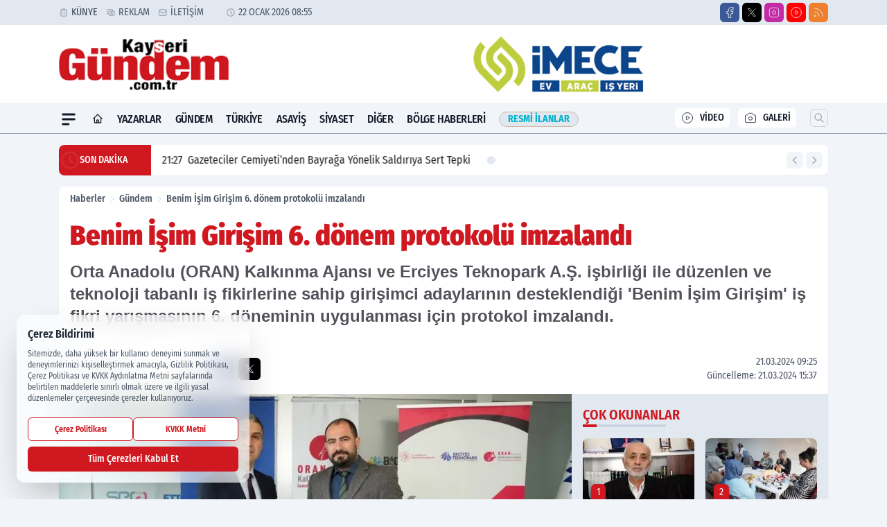

--- FILE ---
content_type: text/html; charset=UTF-8
request_url: https://www.kayserigundem.com.tr/benim-isim-girisim-6-donem-protokolu-imzalandi/100365/
body_size: 36896
content:
<!doctype html>
<html lang="tr" prefix="og: https://ogp.me/ns# article: https://ogp.me/ns/article#" class="scroll-smooth text-gray-500 antialiased bg-mi-blue-gray-50 js-focus-visible translated-ltr">
<head>
<link rel="dns-prefetch" href="https://s.kayserigundem.com.tr">
<link rel="preconnect" href="https://s.kayserigundem.com.tr">
<link rel="dns-prefetch" href="https://i.kayserigundem.com.tr">
<link rel="preconnect" href="https://i.kayserigundem.com.tr">
<link rel="dns-prefetch" href="//adservice.google.com">
<link rel="dns-prefetch" href="//adservice.google.com.tr">
<link rel="dns-prefetch" href="//partner.googleadservices.com">
<link rel="dns-prefetch" href="//googleads.g.doubleclick.net">
<link rel="dns-prefetch" href="//securepubads.g.doubleclick.net">
<link rel="dns-prefetch" href="//tpc.googlesyndication.com">
<link rel="dns-prefetch" href="//pagead2.googlesyndication.com">
<link rel="dns-prefetch" href="//www.googletagservices.com">
<link rel="dns-prefetch" href="//www.googletagmanager.com">
<link rel="dns-prefetch" href="//www.google-analytics.com">
<link rel="preconnect" href="//www.google-analytics.com">
<script>
    const img = new Image();
    img.src = 'https://i.kayserigundem.com.tr/c/80/448x252/s/dosya/haber/benim-isim-girisim-6-donem-pro_1711002481_Ckd6E2.jpg';
    img.fetchPriority = 'high';
</script>
<title>Benim İşim Girişim 6. dönem protokolü imzalandı</title>
<meta name="title" content="Benim İşim Girişim 6. dönem protokolü imzalandı">
<meta name="description" content="Orta Anadolu (ORAN) Kalkınma Ajansı ve Erciyes Teknopark A.Ş. işbirliği ile düzenlen ve teknoloji tabanlı iş fikirlerine sahip girişimci adaylarının desteklendiği 'Benim İşim Girişim' iş fikri yarışmasının 6. döneminin uygulanması için protokol imzalandı.">
<meta name="datePublished" content="2024-03-21T09:25:00+03:00">
<meta name="dateModified" content="2024-03-21T15:37:18+03:00">
<meta name="url" content="https://www.kayserigundem.com.tr/benim-isim-girisim-6-donem-protokolu-imzalandi/100365/">
<meta name="articleSection" content="news">
<meta name="articleAuthor" content="Kayseri Gündem">
<style>
.mi-news-image{object-fit:cover;width:100%;height:100%;display:block}
body{font-display:swap}
</style>
<link rel="preload" href="https://s.kayserigundem.com.tr/themes/wind/fonts/fira-regular.woff2" as="font" type="font/woff2" crossorigin>
<link rel="preload" href="https://s.kayserigundem.com.tr/themes/wind/fonts/fira-500.woff2" as="font" type="font/woff2" crossorigin>
<link rel="preload" href="https://s.kayserigundem.com.tr/themes/wind/fonts/fira-600.woff2" as="font" type="font/woff2" crossorigin>
<link rel="preload" href="https://s.kayserigundem.com.tr/themes/wind/fonts/fira-700.woff2" as="font" type="font/woff2" crossorigin>
<link rel="preload" href="https://s.kayserigundem.com.tr/themes/wind/fonts/fira-800.woff2" as="font" type="font/woff2" crossorigin>
<link rel="preload" href="https://s.kayserigundem.com.tr/themes/wind/fonts/fira-900.woff2" as="font" type="font/woff2" crossorigin>
<style>@font-face{font-family:'Fira Sans Condensed';font-style:normal;font-weight:400;font-display:swap;src:url('https://s.kayserigundem.com.tr/themes/wind/fonts/fira-regular.woff2')format('woff2');unicode-range:U+0000-00FF,U+0100-017F,U+0130-0131,U+02BB-02BC,U+02C6,U+02DA,U+02DC,U+2000-206F,U+2074,U+20AC,U+2122,U+2191,U+2193,U+2212,U+2215,U+FEFF,U+FFFD}@font-face{font-family:'Fira Sans Condensed';font-style:normal;font-weight:700;font-display:swap;src:url('https://s.kayserigundem.com.tr/themes/wind/fonts/fira-700.woff2')format('woff2');unicode-range:U+0000-00FF,U+0100-017F,U+0130-0131,U+02BB-02BC,U+02C6,U+02DA,U+02DC,U+2000-206F,U+2074,U+20AC,U+2122,U+2191,U+2193,U+2212,U+2215,U+FEFF,U+FFFD}@font-face{font-family:'Fira Sans Condensed';font-style:normal;font-weight:600;font-display:swap;src:url('https://s.kayserigundem.com.tr/themes/wind/fonts/fira-600.woff2')format('woff2');unicode-range:U+0000-00FF,U+0100-017F,U+0130-0131,U+02BB-02BC,U+02C6,U+02DA,U+02DC,U+2000-206F,U+2074,U+20AC,U+2122,U+2191,U+2193,U+2212,U+2215,U+FEFF,U+FFFD}@font-face{font-family:'Fira Sans Condensed';font-style:normal;font-weight:500;font-display:swap;src:url('https://s.kayserigundem.com.tr/themes/wind/fonts/fira-500.woff2')format('woff2');unicode-range:U+0000-00FF,U+0100-017F,U+0130-0131,U+02BB-02BC,U+02C6,U+02DA,U+02DC,U+2000-206F,U+2074,U+20AC,U+2122,U+2191,U+2193,U+2212,U+2215,U+FEFF,U+FFFD}@font-face{font-family:'Fira Sans Condensed';font-style:normal;font-weight:800;font-display:swap;src:url('https://s.kayserigundem.com.tr/themes/wind/fonts/fira-800.woff2')format('woff2');unicode-range:U+0000-00FF,U+0100-017F,U+0130-0131,U+02BB-02BC,U+02C6,U+02DA,U+02DC,U+2000-206F,U+2074,U+20AC,U+2122,U+2191,U+2193,U+2212,U+2215,U+FEFF,U+FFFD}@font-face{font-family:'Fira Sans Condensed';font-style:normal;font-weight:900;font-display:swap;src:url('https://s.kayserigundem.com.tr/themes/wind/fonts/fira-900.woff2')format('woff2');unicode-range:U+0000-00FF,U+0100-017F,U+0130-0131,U+02BB-02BC,U+02C6,U+02DA,U+02DC,U+2000-206F,U+2074,U+20AC,U+2122,U+2191,U+2193,U+2212,U+2215,U+FEFF,U+FFFD}</style>
<link rel="preload" href="https://s.kayserigundem.com.tr/themes/wind/fonts/fira-regular.woff2" as="font" type="font/woff2" crossorigin>
<link rel="preload" href="https://s.kayserigundem.com.tr/themes/wind/fonts/fira-500.woff2" as="font" type="font/woff2" crossorigin>
<link rel="preload" href="https://s.kayserigundem.com.tr/themes/wind/fonts/fira-600.woff2" as="font" type="font/woff2" crossorigin>
<link rel="preload" href="https://s.kayserigundem.com.tr/themes/wind/fonts/fira-700.woff2" as="font" type="font/woff2" crossorigin>
<link rel="preload" href="https://s.kayserigundem.com.tr/themes/wind/fonts/fira-800.woff2" as="font" type="font/woff2" crossorigin>
<link rel="preload" href="https://s.kayserigundem.com.tr/themes/wind/fonts/fira-900.woff2" as="font" type="font/woff2" crossorigin>
<style>@font-face{font-family:'Fira Sans Condensed';font-style:normal;font-weight:400;font-display:swap;src:url('https://s.kayserigundem.com.tr/themes/wind/fonts/fira-regular.woff2')format('woff2');unicode-range:U+0000-00FF,U+0100-017F,U+0130-0131,U+02BB-02BC,U+02C6,U+02DA,U+02DC,U+2000-206F,U+2074,U+20AC,U+2122,U+2191,U+2193,U+2212,U+2215,U+FEFF,U+FFFD}@font-face{font-family:'Fira Sans Condensed';font-style:normal;font-weight:700;font-display:swap;src:url('https://s.kayserigundem.com.tr/themes/wind/fonts/fira-700.woff2')format('woff2');unicode-range:U+0000-00FF,U+0100-017F,U+0130-0131,U+02BB-02BC,U+02C6,U+02DA,U+02DC,U+2000-206F,U+2074,U+20AC,U+2122,U+2191,U+2193,U+2212,U+2215,U+FEFF,U+FFFD}@font-face{font-family:'Fira Sans Condensed';font-style:normal;font-weight:600;font-display:swap;src:url('https://s.kayserigundem.com.tr/themes/wind/fonts/fira-600.woff2')format('woff2');unicode-range:U+0000-00FF,U+0100-017F,U+0130-0131,U+02BB-02BC,U+02C6,U+02DA,U+02DC,U+2000-206F,U+2074,U+20AC,U+2122,U+2191,U+2193,U+2212,U+2215,U+FEFF,U+FFFD}@font-face{font-family:'Fira Sans Condensed';font-style:normal;font-weight:500;font-display:swap;src:url('https://s.kayserigundem.com.tr/themes/wind/fonts/fira-500.woff2')format('woff2');unicode-range:U+0000-00FF,U+0100-017F,U+0130-0131,U+02BB-02BC,U+02C6,U+02DA,U+02DC,U+2000-206F,U+2074,U+20AC,U+2122,U+2191,U+2193,U+2212,U+2215,U+FEFF,U+FFFD}@font-face{font-family:'Fira Sans Condensed';font-style:normal;font-weight:800;font-display:swap;src:url('https://s.kayserigundem.com.tr/themes/wind/fonts/fira-800.woff2')format('woff2');unicode-range:U+0000-00FF,U+0100-017F,U+0130-0131,U+02BB-02BC,U+02C6,U+02DA,U+02DC,U+2000-206F,U+2074,U+20AC,U+2122,U+2191,U+2193,U+2212,U+2215,U+FEFF,U+FFFD}@font-face{font-family:'Fira Sans Condensed';font-style:normal;font-weight:900;font-display:swap;src:url('https://s.kayserigundem.com.tr/themes/wind/fonts/fira-900.woff2')format('woff2');unicode-range:U+0000-00FF,U+0100-017F,U+0130-0131,U+02BB-02BC,U+02C6,U+02DA,U+02DC,U+2000-206F,U+2074,U+20AC,U+2122,U+2191,U+2193,U+2212,U+2215,U+FEFF,U+FFFD}</style>
<style>
body, html {padding: 0px !important;margin: 0px !important;}.leading-tight {line-height: 1.25;}.font-black {font-weight: 900;}.text-3xl {font-size: 1.875rem;line-height: 2.25rem;}.py-2 {padding-bottom: .5rem;padding-top: .5rem;}.pb-5 {padding-bottom: 1.25rem;}.pt-0 {padding-top: 0;}.font-semibold {font-weight: 600;}.object-cover {object-fit: cover;}  .w-full { width: 100%; }.h-full { height: 100%; }.news-description {font-family: -apple-system, BlinkMacSystemFont, 'Segoe UI', sans-serif;font-weight: 600;font-size: clamp(1.125rem, 2.5vw, 1.5rem);line-height: 1.5;color: #374151;margin: 0 0 1.25rem 0;}  @media (min-width: 768px) {.news-description { line-height: 1.375; }}img[fetchpriority="high"] {content-visibility: auto;will-change: auto;}
</style>
<meta charset="UTF-8">
<link rel="preload" as="image" href="https://i.kayserigundem.com.tr/c/80/740x417/s/dosya/haber/benim-isim-girisim-6-donem-pro_1711002481_Ckd6E2.jpg" fetchpriority="high">
<link rel="preload" href="/themes/wind/css/haber.min.css?v=2605" as="style">
<link rel="preload" href="https://s.kayserigundem.com.tr/themes/wind/js/jquery-3.6.0.min.js" as="script">
<link rel="preload" href="https://s.kayserigundem.com.tr/themes/wind/js/swiper-bundle.min.js" as="script">
<link rel="preload" href="https://s.kayserigundem.com.tr/themes/wind/js/miapp.js" as="script">
<link rel="preload" href="https://s.kayserigundem.com.tr/themes/wind/js/social-share-kit.js" as="script" fetchpriority="low">
<link rel="preload" href="https://s.kayserigundem.com.tr/themes/wind/js/jquery.fancybox.min.js" as="script" fetchpriority="low">
<link rel="canonical" href="https://www.kayserigundem.com.tr/benim-isim-girisim-6-donem-protokolu-imzalandi/100365/" />
<link rel="amphtml" href="https://www.kayserigundem.com.tr/amp/benim-isim-girisim-6-donem-protokolu-imzalandi/100365/" />
<link rel="index" title="Kayseri Gündem Gazetesi" href="https://www.kayserigundem.com.tr/" />
<link rel="image_src" href="https://i.kayserigundem.com.tr/c/80/1280x720/s/dosya/haber/benim-isim-girisim-6-donem-pro_1711002481_Ckd6E2.jpg" type="image/jpeg" />
<link rel="search" type="application/opensearchdescription+xml" title="Kayseri Gündem Arama" href="https://www.kayserigundem.com.tr/opensearch.xml" />
<link rel="alternate" type="application/rss+xml" title="Kayseri Gündem Gazetesi rss beslemesi" href="https://www.kayserigundem.com.tr/rss/" />
<meta name="image" content="https://i.kayserigundem.com.tr/c/80/1280x720/s/dosya/haber/benim-isim-girisim-6-donem-pro_1711002481_Ckd6E2.jpg" />
<meta name="thumbnail_height" content="100" />
<meta name="thumbnail_width" content="100" />
<link rel="thumbnail" href="https://i.kayserigundem.com.tr/c/80/100x100/s/dosya/haber/benim-isim-girisim-6-donem-pro_1711002481_Ckd6E2.jpg" type="image/jpeg" />
<meta name="dateCreated" content="2024-03-21T09:25:00+03:00" />
<meta name="dateUpdated" content="2024-03-21T15:37:18+03:00" />
<meta name="robots" content="index, follow, max-image-preview:large, max-snippet:-1, max-video-preview:-1" />
<meta name="google-site-verification" content="" />
<meta property="og:site_name" content="Kayseri Gündem" />
<meta property="og:url" content="https://www.kayserigundem.com.tr/benim-isim-girisim-6-donem-protokolu-imzalandi/100365/" />
<meta property="og:title" content="Benim İşim Girişim 6. dönem protokolü imzalandı" />
<meta property="og:description" content="Orta Anadolu (ORAN) Kalkınma Ajansı ve Erciyes Teknopark A.Ş. işbirliği ile düzenlen ve teknoloji tabanlı iş fikirlerine sahip girişimci adaylarının desteklendiği 'Benim İşim Girişim' iş fikri yarışmasının 6. döneminin uygulanması için protokol imzalandı." />
<meta property="og:image" content="https://i.kayserigundem.com.tr/c/80/1280x720/s/dosya/haber/benim-isim-girisim-6-donem-pro_1711002481_Ckd6E2.jpg" />
<meta property="og:image:type" content="image/jpeg" />
<meta property="og:image:width" content="1280" />
<meta property="og:image:height" content="720" />
<meta property="og:image:alt" content="Benim İşim Girişim 6. dönem protokolü imzalandı" />
<meta property="og:image:secure_url" content="https://i.kayserigundem.com.tr/c/80/1280x720/s/dosya/haber/benim-isim-girisim-6-donem-pro_1711002481_Ckd6E2.jpg" />
<meta property="og:type" content="article" />
<meta property="og:locale" content="tr_TR" />
<meta property="twitter:account_id" content="" />
<meta name="twitter:card" content="summary_large_image" />
<meta name="twitter:url" content="https://www.kayserigundem.com.tr/benim-isim-girisim-6-donem-protokolu-imzalandi/100365/" />
<meta name="twitter:domain" content="https://www.kayserigundem.com.tr/" />
<meta name="twitter:site" content="@" />
<meta name="twitter:title" content="Benim İşim Girişim 6. dönem protokolü imzalandı" />
<meta name="twitter:description" content="Orta Anadolu (ORAN) Kalkınma Ajansı ve Erciyes Teknopark A.Ş. işbirliği ile düzenlen ve teknoloji tabanlı iş fikirlerine sahip girişimci adaylarının desteklendiği 'Benim İşim Girişim' iş fikri yarışmasının 6. döneminin uygulanması için protokol imzalandı." />
<meta name="twitter:image:src" content="https://i.kayserigundem.com.tr/c/80/1280x720/s/dosya/haber/benim-isim-girisim-6-donem-pro_1711002481_Ckd6E2.jpg" />
<meta property="article:published_time" content="2024-03-21T09:25:00+03:00" />
<meta property="article:modified_time" content="2024-03-21T15:37:18+03:00" />
<meta property="article:author" content="Kayseri Gündem" />
<meta property="article:section" content="Gündem" />
<meta property="article:opinion" content="false" />
<meta property="article:content_tier" content="free" />
<meta name="DC.Title" content="Benim İşim Girişim 6. dönem protokolü imzalandı" />
<meta name="DC.Description" content="Orta Anadolu (ORAN) Kalkınma Ajansı ve Erciyes Teknopark A.Ş. işbirliği ile düzenlen ve teknoloji tabanlı iş fikirlerine sahip girişimci adaylarının desteklendiği 'Benim İşim Girişim' iş fikri yarışmasının 6. döneminin uygulanması için protokol imzalandı." />
<meta name="DC.Creator" content="Kayseri Gündem" />
<meta name="DC.Subject" content="Benim İşim Girişim 6. dönem protokolü imzalandı" />
<meta name="DC.Publisher" content="Kayseri Gündem" />
<meta name="DC.Contributor" content="Kayseri Gündem" />
<meta name="DC.Date" content="2024-03-21" />
<meta name="DC.Type" content="Text" />
<meta name="DC.Source" content="https://www.kayserigundem.com.tr/benim-isim-girisim-6-donem-protokolu-imzalandi/100365/" />
<meta name="DC.Language" content="tr-TR" /><meta name="viewport" content="width=device-width, initial-scale=1, shrink-to-fit=no">
<meta http-equiv="X-UA-Compatible" content="ie=edge">
<meta http-equiv="content-type" content="text/html; charset=utf-8" />
<style>
    .h-menu {
        display: block;
        font-size: .875rem;
        font-weight: 500;
        letter-spacing: -.025em;
        line-height: 1.25rem;
        padding: .5rem 0;
        position: relative;
        text-transform: uppercase
    }

    @media (min-width: 970px) {
        .h-menu {
            font-size:1rem;
            line-height: 1.5rem;
            padding: .5rem 0
        }
    }
</style>
<link href="/themes/wind/css/haber.min.css?v=2605" rel="stylesheet">
<style>
    [x-cloak] { display: none }@font-face{font-family:swiper-icons;src:url('data:application/font-woff;charset=utf-8;base64, [base64]//wADZ2x5ZgAAAywAAADMAAAD2MHtryVoZWFkAAABbAAAADAAAAA2E2+eoWhoZWEAAAGcAAAAHwAAACQC9gDzaG10eAAAAigAAAAZAAAArgJkABFsb2NhAAAC0AAAAFoAAABaFQAUGG1heHAAAAG8AAAAHwAAACAAcABAbmFtZQAAA/gAAAE5AAACXvFdBwlwb3N0AAAFNAAAAGIAAACE5s74hXjaY2BkYGAAYpf5Hu/j+W2+MnAzMYDAzaX6QjD6/4//Bxj5GA8AuRwMYGkAPywL13jaY2BkYGA88P8Agx4j+/8fQDYfA1AEBWgDAIB2BOoAeNpjYGRgYNBh4GdgYgABEMnIABJzYNADCQAACWgAsQB42mNgYfzCOIGBlYGB0YcxjYGBwR1Kf2WQZGhhYGBiYGVmgAFGBiQQkOaawtDAoMBQxXjg/wEGPcYDDA4wNUA2CCgwsAAAO4EL6gAAeNpj2M0gyAACqxgGNWBkZ2D4/wMA+xkDdgAAAHjaY2BgYGaAYBkGRgYQiAHyGMF8FgYHIM3DwMHABGQrMOgyWDLEM1T9/w8UBfEMgLzE////P/5//f/V/xv+r4eaAAeMbAxwIUYmIMHEgKYAYjUcsDAwsLKxc3BycfPw8jEQA/[base64]/uznmfPFBNODM2K7MTQ45YEAZqGP81AmGGcF3iPqOop0r1SPTaTbVkfUe4HXj97wYE+yNwWYxwWu4v1ugWHgo3S1XdZEVqWM7ET0cfnLGxWfkgR42o2PvWrDMBSFj/IHLaF0zKjRgdiVMwScNRAoWUoH78Y2icB/yIY09An6AH2Bdu/UB+yxopYshQiEvnvu0dURgDt8QeC8PDw7Fpji3fEA4z/PEJ6YOB5hKh4dj3EvXhxPqH/SKUY3rJ7srZ4FZnh1PMAtPhwP6fl2PMJMPDgeQ4rY8YT6Gzao0eAEA409DuggmTnFnOcSCiEiLMgxCiTI6Cq5DZUd3Qmp10vO0LaLTd2cjN4fOumlc7lUYbSQcZFkutRG7g6JKZKy0RmdLY680CDnEJ+UMkpFFe1RN7nxdVpXrC4aTtnaurOnYercZg2YVmLN/d/gczfEimrE/fs/bOuq29Zmn8tloORaXgZgGa78yO9/cnXm2BpaGvq25Dv9S4E9+5SIc9PqupJKhYFSSl47+Qcr1mYNAAAAeNptw0cKwkAAAMDZJA8Q7OUJvkLsPfZ6zFVERPy8qHh2YER+3i/BP83vIBLLySsoKimrqKqpa2hp6+jq6RsYGhmbmJqZSy0sraxtbO3sHRydnEMU4uR6yx7JJXveP7WrDycAAAAAAAH//wACeNpjYGRgYOABYhkgZgJCZgZNBkYGLQZtIJsFLMYAAAw3ALgAeNolizEKgDAQBCchRbC2sFER0YD6qVQiBCv/H9ezGI6Z5XBAw8CBK/m5iQQVauVbXLnOrMZv2oLdKFa8Pjuru2hJzGabmOSLzNMzvutpB3N42mNgZGBg4GKQYzBhYMxJLMlj4GBgAYow/P/PAJJhLM6sSoWKfWCAAwDAjgbRAAB42mNgYGBkAIIbCZo5IPrmUn0hGA0AO8EFTQAA');font-weight:400;font-style:normal}:root{--swiper-theme-color:#007aff}.swiper{margin-left:auto;margin-right:auto;position:relative;overflow:hidden;list-style:none;padding:0;z-index:1}.swiper-vertical>.swiper-wrapper{flex-direction:column}.swiper-wrapper{position:relative;width:100%;height:100%;z-index:1;display:flex;transition-property:transform;box-sizing:content-box}.swiper-android .swiper-slide,.swiper-wrapper{transform:translate3d(0px,0,0)}.swiper-pointer-events{touch-action:pan-y}.swiper-pointer-events.swiper-vertical{touch-action:pan-x}.swiper-slide{flex-shrink:0;width:100%;height:100%;position:relative;transition-property:transform}.swiper-slide-invisible-blank{visibility:hidden}.swiper-autoheight,.swiper-autoheight .swiper-slide{height:auto}.swiper-autoheight .swiper-wrapper{align-items:flex-start;transition-property:transform,height}.swiper-backface-hidden .swiper-slide{transform:translateZ(0);-webkit-backface-visibility:hidden;backface-visibility:hidden}.swiper-3d,.swiper-3d.swiper-css-mode .swiper-wrapper{perspective:1200px}.swiper-3d .swiper-cube-shadow,.swiper-3d .swiper-slide,.swiper-3d .swiper-slide-shadow,.swiper-3d .swiper-slide-shadow-bottom,.swiper-3d .swiper-slide-shadow-left,.swiper-3d .swiper-slide-shadow-right,.swiper-3d .swiper-slide-shadow-top,.swiper-3d .swiper-wrapper{transform-style:preserve-3d}.swiper-3d .swiper-slide-shadow,.swiper-3d .swiper-slide-shadow-bottom,.swiper-3d .swiper-slide-shadow-left,.swiper-3d .swiper-slide-shadow-right,.swiper-3d .swiper-slide-shadow-top{position:absolute;left:0;top:0;width:100%;height:100%;pointer-events:none;z-index:10}.swiper-3d .swiper-slide-shadow{background:rgba(0,0,0,.15)}.swiper-3d .swiper-slide-shadow-left{background-image:linear-gradient(to left,rgba(0,0,0,.5),rgba(0,0,0,0))}.swiper-3d .swiper-slide-shadow-right{background-image:linear-gradient(to right,rgba(0,0,0,.5),rgba(0,0,0,0))}.swiper-3d .swiper-slide-shadow-top{background-image:linear-gradient(to top,rgba(0,0,0,.5),rgba(0,0,0,0))}.swiper-3d .swiper-slide-shadow-bottom{background-image:linear-gradient(to bottom,rgba(0,0,0,.5),rgba(0,0,0,0))}.swiper-css-mode>.swiper-wrapper{overflow:auto;scrollbar-width:none;-ms-overflow-style:none}.swiper-css-mode>.swiper-wrapper::-webkit-scrollbar{display:none}.swiper-css-mode>.swiper-wrapper>.swiper-slide{scroll-snap-align:start start}.swiper-horizontal.swiper-css-mode>.swiper-wrapper{scroll-snap-type:x mandatory}.swiper-vertical.swiper-css-mode>.swiper-wrapper{scroll-snap-type:y mandatory}.swiper-centered>.swiper-wrapper::before{content:'';flex-shrink:0;order:9999}.swiper-centered.swiper-horizontal>.swiper-wrapper>.swiper-slide:first-child{margin-inline-start:var(--swiper-centered-offset-before)}.swiper-centered.swiper-horizontal>.swiper-wrapper::before{height:100%;min-height:1px;width:var(--swiper-centered-offset-after)}.swiper-centered.swiper-vertical>.swiper-wrapper>.swiper-slide:first-child{margin-block-start:var(--swiper-centered-offset-before)}.swiper-centered.swiper-vertical>.swiper-wrapper::before{width:100%;min-width:1px;height:var(--swiper-centered-offset-after)}.swiper-centered>.swiper-wrapper>.swiper-slide{scroll-snap-align:center center}:root{--swiper-navigation-size:44px}.swiper-button-next,.swiper-button-prev{position:absolute;top:50%;width:calc(var(--swiper-navigation-size)/ 44 * 27);height:var(--swiper-navigation-size);margin-top:calc(0px - (var(--swiper-navigation-size)/ 2));z-index:10;cursor:pointer;display:flex;align-items:center;justify-content:center;color:var(--swiper-navigation-color,var(--swiper-theme-color))}.swiper-button-next.swiper-button-disabled,.swiper-button-prev.swiper-button-disabled{opacity:.35;cursor:auto;pointer-events:none}.swiper-button-next:after,.swiper-button-prev:after{font-family:swiper-icons;font-size:var(--swiper-navigation-size);text-transform:none!important;letter-spacing:0;text-transform:none;font-variant:initial;line-height:1}.swiper-button-prev,.swiper-rtl .swiper-button-next{left:10px;right:auto}.swiper-button-prev:after,.swiper-rtl .swiper-button-next:after{content:'prev'}.swiper-button-next,.swiper-rtl .swiper-button-prev{right:10px;left:auto}.swiper-button-next:after,.swiper-rtl .swiper-button-prev:after{content:'next'}.swiper-button-lock{display:none}.swiper-pagination{position:absolute;text-align:center;transition:.3s opacity;transform:translate3d(0,0,0);z-index:10}.swiper-pagination.swiper-pagination-hidden{opacity:0}.swiper-horizontal>.swiper-pagination-bullets,.swiper-pagination-bullets.swiper-pagination-horizontal,.swiper-pagination-custom,.swiper-pagination-fraction{bottom:10px;left:0;width:100%}.swiper-pagination-bullets-dynamic{overflow:hidden;font-size:0}.swiper-pagination-bullets-dynamic .swiper-pagination-bullet{transform:scale(.33);position:relative}.swiper-pagination-bullets-dynamic .swiper-pagination-bullet-active{transform:scale(1)}.swiper-pagination-bullets-dynamic .swiper-pagination-bullet-active-main{transform:scale(1)}.swiper-pagination-bullets-dynamic .swiper-pagination-bullet-active-prev{transform:scale(.66)}.swiper-pagination-bullets-dynamic .swiper-pagination-bullet-active-prev-prev{transform:scale(.33)}.swiper-pagination-bullets-dynamic .swiper-pagination-bullet-active-next{transform:scale(.66)}.swiper-pagination-bullets-dynamic .swiper-pagination-bullet-active-next-next{transform:scale(.33)}.swiper-pagination-bullet{width:var(--swiper-pagination-bullet-width,var(--swiper-pagination-bullet-size,8px));height:var(--swiper-pagination-bullet-height,var(--swiper-pagination-bullet-size,8px));display:inline-block;border-radius:50%;background:var(--swiper-pagination-bullet-inactive-color,#000);opacity:var(--swiper-pagination-bullet-inactive-opacity, .2)}button.swiper-pagination-bullet{border:none;margin:0;padding:0;box-shadow:none;-webkit-appearance:none;appearance:none}.swiper-pagination-clickable .swiper-pagination-bullet{cursor:pointer}.swiper-pagination-bullet:only-child{display:none!important}.swiper-pagination-bullet-active{opacity:var(--swiper-pagination-bullet-opacity, 1);background:var(--swiper-pagination-color,var(--swiper-theme-color))}.swiper-pagination-vertical.swiper-pagination-bullets,.swiper-vertical>.swiper-pagination-bullets{right:10px;top:50%;transform:translate3d(0px,-50%,0)}.swiper-pagination-vertical.swiper-pagination-bullets .swiper-pagination-bullet,.swiper-vertical>.swiper-pagination-bullets .swiper-pagination-bullet{margin:var(--swiper-pagination-bullet-vertical-gap,6px) 0;display:block}.swiper-pagination-vertical.swiper-pagination-bullets.swiper-pagination-bullets-dynamic,.swiper-vertical>.swiper-pagination-bullets.swiper-pagination-bullets-dynamic{top:50%;transform:translateY(-50%);width:8px}.swiper-pagination-vertical.swiper-pagination-bullets.swiper-pagination-bullets-dynamic .swiper-pagination-bullet,.swiper-vertical>.swiper-pagination-bullets.swiper-pagination-bullets-dynamic .swiper-pagination-bullet{display:inline-block;transition:.2s transform,.2s top}.swiper-horizontal>.swiper-pagination-bullets .swiper-pagination-bullet,.swiper-pagination-horizontal.swiper-pagination-bullets .swiper-pagination-bullet{margin:0 var(--swiper-pagination-bullet-horizontal-gap,4px)}.swiper-horizontal>.swiper-pagination-bullets.swiper-pagination-bullets-dynamic,.swiper-pagination-horizontal.swiper-pagination-bullets.swiper-pagination-bullets-dynamic{left:50%;transform:translateX(-50%);white-space:nowrap}.swiper-horizontal>.swiper-pagination-bullets.swiper-pagination-bullets-dynamic .swiper-pagination-bullet,.swiper-pagination-horizontal.swiper-pagination-bullets.swiper-pagination-bullets-dynamic .swiper-pagination-bullet{transition:.2s transform,.2s left}.swiper-horizontal.swiper-rtl>.swiper-pagination-bullets-dynamic .swiper-pagination-bullet{transition:.2s transform,.2s right}.swiper-pagination-progressbar{background:rgba(0,0,0,.25);position:absolute}.swiper-pagination-progressbar .swiper-pagination-progressbar-fill{background:var(--swiper-pagination-color,var(--swiper-theme-color));position:absolute;left:0;top:0;width:100%;height:100%;transform:scale(0);transform-origin:left top}.swiper-rtl .swiper-pagination-progressbar .swiper-pagination-progressbar-fill{transform-origin:right top}.swiper-horizontal>.swiper-pagination-progressbar,.swiper-pagination-progressbar.swiper-pagination-horizontal,.swiper-pagination-progressbar.swiper-pagination-vertical.swiper-pagination-progressbar-opposite,.swiper-vertical>.swiper-pagination-progressbar.swiper-pagination-progressbar-opposite{width:100%;height:4px;left:0;top:0}.swiper-horizontal>.swiper-pagination-progressbar.swiper-pagination-progressbar-opposite,.swiper-pagination-progressbar.swiper-pagination-horizontal.swiper-pagination-progressbar-opposite,.swiper-pagination-progressbar.swiper-pagination-vertical,.swiper-vertical>.swiper-pagination-progressbar{width:4px;height:100%;left:0;top:0}.swiper-pagination-lock{display:none}.swiper-lazy-preloader{width:42px;height:42px;position:absolute;left:50%;top:50%;margin-left:-21px;margin-top:-21px;z-index:10;transform-origin:50%;box-sizing:border-box;border:4px solid var(--swiper-preloader-color,var(--swiper-theme-color));border-radius:50%;border-top-color:transparent;animation:swiper-preloader-spin 1s infinite linear}.swiper-lazy-preloader-white{--swiper-preloader-color:#fff}.swiper-lazy-preloader-black{--swiper-preloader-color:#000}@keyframes swiper-preloader-spin{0%{transform:rotate(0deg)}100%{transform:rotate(360deg)}}.swiper-fade.swiper-free-mode .swiper-slide{transition-timing-function:ease-out}.swiper-fade .swiper-slide{pointer-events:none;transition-property:opacity}.swiper-fade .swiper-slide .swiper-slide{pointer-events:none}.swiper-fade .swiper-slide-active,.swiper-fade .swiper-slide-active .swiper-slide-active{pointer-events:auto}.fancybox-active{height:auto}.fancybox-is-hidden{left:-9999px;margin:0;position:absolute!important;top:-9999px;visibility:hidden}.fancybox-container{-webkit-backface-visibility:hidden;height:100%;left:0;outline:none;position:fixed;-webkit-tap-highlight-color:transparent;top:0;-ms-touch-action:manipulation;touch-action:manipulation;transform:translateZ(0);width:100%;z-index:99992}.fancybox-container *{box-sizing:border-box}.fancybox-bg,.fancybox-inner,.fancybox-outer,.fancybox-stage{bottom:0;left:0;position:absolute;right:0;top:0}.fancybox-outer{-webkit-overflow-scrolling:touch;overflow-y:auto}.fancybox-bg{background:#000000;opacity:0;transition-duration:inherit;transition-property:opacity;transition-timing-function:cubic-bezier(.47,0,.74,.71)}.fancybox-is-open .fancybox-bg{opacity:.8;transition-timing-function:cubic-bezier(.22,.61,.36,1)}.fancybox-caption,.fancybox-infobar,.fancybox-navigation .fancybox-button,.fancybox-toolbar{direction:ltr;opacity:0;position:absolute;transition:opacity .25s ease,visibility 0s ease .25s;visibility:hidden;z-index:99997}.fancybox-show-caption .fancybox-caption,.fancybox-show-infobar .fancybox-infobar,.fancybox-show-nav .fancybox-navigation .fancybox-button,.fancybox-show-toolbar .fancybox-toolbar{opacity:1;transition:opacity .25s ease 0s,visibility 0s ease 0s;visibility:visible}.fancybox-infobar{color:#ccc;font-size:13px;-webkit-font-smoothing:subpixel-antialiased;height:44px;left:0;line-height:44px;min-width:44px;mix-blend-mode:difference;padding:0 10px;pointer-events:none;top:0;-webkit-touch-callout:none;-webkit-user-select:none;-moz-user-select:none;-ms-user-select:none;user-select:none}.fancybox-toolbar{right:0;top:0}.fancybox-stage{direction:ltr;overflow:visible;transform:translateZ(0);z-index:99994}.fancybox-is-open .fancybox-stage{overflow:hidden}.fancybox-slide{-webkit-backface-visibility:hidden;display:none;height:100%;left:0;outline:none;overflow:auto;-webkit-overflow-scrolling:touch;padding:10px;position:absolute;text-align:center;top:0;transition-property:transform,opacity;white-space:normal;width:100%;z-index:99994}.fancybox-slide:before{content:\"\";display:inline-block;font-size:0;height:100%;vertical-align:middle;width:0}.fancybox-is-sliding .fancybox-slide,.fancybox-slide--current,.fancybox-slide--next,.fancybox-slide--previous{display:block}.fancybox-slide--image{overflow:hidden;padding:10px 0}.fancybox-slide--image:before{display:none}.fancybox-slide--html{padding:6px}.fancybox-content{background:#fff;display:inline-block;margin:0;max-width:100%;overflow:auto;-webkit-overflow-scrolling:touch;padding:10px;position:relative;text-align:left;vertical-align:middle}.fancybox-slide--image .fancybox-content{animation-timing-function:cubic-bezier(.5,0,.14,1);-webkit-backface-visibility:hidden;background:transparent;background-repeat:no-repeat;background-size:100% 100%;left:0;max-width:none;overflow:visible;padding:0;position:absolute;top:0;transform-origin:top left;transition-property:transform,opacity;-webkit-user-select:none;-moz-user-select:none;-ms-user-select:none;user-select:none;z-index:99995}.fancybox-can-zoomOut .fancybox-content{cursor:zoom-out}.fancybox-can-zoomIn .fancybox-content{cursor:zoom-in}.fancybox-can-pan .fancybox-content,.fancybox-can-swipe .fancybox-content{cursor:grab}.fancybox-is-grabbing .fancybox-content{cursor:grabbing}.fancybox-container [data-selectable=true]{cursor:text}.fancybox-image,.fancybox-spaceball{background:transparent;border:0;height:100%;left:0;margin:0;max-height:none;max-width:none;padding:0;position:absolute;top:0;-webkit-user-select:none;-moz-user-select:none;-ms-user-select:none;user-select:none;width:100%}.fancybox-spaceball{z-index:1}.fancybox-slide--iframe .fancybox-content,.fancybox-slide--map .fancybox-content,.fancybox-slide--pdf .fancybox-content,.fancybox-slide--video .fancybox-content{height:100%;overflow:visible;padding:0;width:100%}.fancybox-slide--video .fancybox-content{background:#000}.fancybox-slide--map .fancybox-content{background:#e5e3df}.fancybox-slide--iframe .fancybox-content{background:#f8f8f8}.fancybox-iframe,.fancybox-video{background:transparent;border:0;display:block;height:100%;margin:0;overflow:hidden;padding:0;width:100%}.fancybox-iframe{left:0;position:absolute;top:0}.fancybox-error{background:#fff;cursor:default;max-width:400px;padding:40px;width:100%}.fancybox-error p{color:#444;font-size:16px;line-height:20px;margin:0;padding:0}.fancybox-button{border:0;border-radius:0;box-shadow:none;cursor:pointer;display:inline-block;height:60px;margin:0;padding:10px;position:relative;transition:color .2s;vertical-align:top;visibility:inherit;width:60px}.fancybox-button,.fancybox-button:link,.fancybox-button:visited{color:#ccc}.fancybox-button:hover{color:#fff}.fancybox-button:focus{outline:none}.fancybox-button.fancybox-focus{outline:1px dotted}.fancybox-button[disabled],.fancybox-button[disabled]:hover{color:#888;cursor:default;outline:none}.fancybox-button div{height:100%}.fancybox-button svg{display:block;height:100%;overflow:visible;position:relative;width:100%}.fancybox-button svg path{fill:currentColor;stroke-width:0}.fancybox-button--fsenter svg:nth-child(2),.fancybox-button--fsexit svg:first-child,.fancybox-button--pause svg:first-child,.fancybox-button--play svg:nth-child(2){display:none}.fancybox-progress{background:#ff5268;height:2px;left:0;position:absolute;right:0;top:0;transform:scaleX(0);transform-origin:0;transition-property:transform;transition-timing-function:linear;z-index:99998}.fancybox-close-small{background:transparent;border:0;border-radius:0;color:#ccc;cursor:pointer;opacity:.8;padding:8px;position:absolute;right:-12px;top:-10px;z-index:401}.fancybox-close-small:hover{color:#fff;opacity:1}.fancybox-slide--html .fancybox-close-small{color:currentColor;padding:10px;right:0;top:0}.fancybox-slide--image.fancybox-is-scaling .fancybox-content{overflow:hidden}.fancybox-is-scaling .fancybox-close-small,.fancybox-is-zoomable.fancybox-can-pan .fancybox-close-small{display:none}.fancybox-navigation .fancybox-button{background-clip:content-box;height:100px;opacity:0;position:absolute;top:calc(50% - 50px);width:70px}.fancybox-navigation .fancybox-button div{padding:7px}.fancybox-navigation .fancybox-button--arrow_left{left:0;left:env(safe-area-inset-left);padding:31px 26px 31px 6px}.fancybox-navigation .fancybox-button--arrow_right{padding:31px 6px 31px 26px;right:0;right:env(safe-area-inset-right)}.fancybox-caption{background:linear-gradient(0deg,rgba(0,0,0,.85) 0,rgba(0,0,0,.3) 50%,rgba(0,0,0,.15) 65%,rgba(0,0,0,.075) 75.5%,rgba(0,0,0,.037) 82.85%,rgba(0,0,0,.019) 88%,transparent);bottom:0;color:#eee;font-size:14px;font-weight:400;left:0;line-height:1.5;padding:75px 10px 25px;pointer-events:none;right:0;text-align:center;z-index:99996}@supports (padding:max(0px)){.fancybox-caption{padding:75px max(10px,env(safe-area-inset-right)) max(25px,env(safe-area-inset-bottom)) max(10px,env(safe-area-inset-left))}}.fancybox-caption--separate{margin-top:-50px}.fancybox-caption__body{max-height:50vh;overflow:auto;pointer-events:all}.fancybox-caption a,.fancybox-caption a:link,.fancybox-caption a:visited{color:#ccc;text-decoration:none}.fancybox-caption a:hover{color:#fff;text-decoration:underline}.fancybox-loading{animation:a 1s linear infinite;background:transparent;border:4px solid #888;border-bottom-color:#fff;border-radius:50%;height:50px;left:50%;margin:-25px 0 0 -25px;opacity:.7;padding:0;position:absolute;top:50%;width:50px;z-index:99999}@keyframes a{to{transform:rotate(1turn)}}.fancybox-animated{transition-timing-function:cubic-bezier(0,0,.25,1)}.fancybox-fx-slide.fancybox-slide--previous{opacity:0;transform:translate3d(-100%,0,0)}.fancybox-fx-slide.fancybox-slide--next{opacity:0;transform:translate3d(100%,0,0)}.fancybox-fx-slide.fancybox-slide--current{opacity:1;transform:translateZ(0)}.fancybox-fx-fade.fancybox-slide--next,.fancybox-fx-fade.fancybox-slide--previous{opacity:0;transition-timing-function:cubic-bezier(.19,1,.22,1)}.fancybox-fx-fade.fancybox-slide--current{opacity:1}.fancybox-fx-zoom-in-out.fancybox-slide--previous{opacity:0;transform:scale3d(1.5,1.5,1.5)}.fancybox-fx-zoom-in-out.fancybox-slide--next{opacity:0;transform:scale3d(.5,.5,.5)}.fancybox-fx-zoom-in-out.fancybox-slide--current{opacity:1;transform:scaleX(1)}.fancybox-fx-rotate.fancybox-slide--previous{opacity:0;transform:rotate(-1turn)}.fancybox-fx-rotate.fancybox-slide--next{opacity:0;transform:rotate(1turn)}.fancybox-fx-rotate.fancybox-slide--current{opacity:1;transform:rotate(0deg)}.fancybox-fx-circular.fancybox-slide--previous{opacity:0;transform:scale3d(0,0,0) translate3d(-100%,0,0)}.fancybox-fx-circular.fancybox-slide--next{opacity:0;transform:scale3d(0,0,0) translate3d(100%,0,0)}.fancybox-fx-circular.fancybox-slide--current{opacity:1;transform:scaleX(1) translateZ(0)}.fancybox-fx-tube.fancybox-slide--previous{transform:translate3d(-100%,0,0) scale(.1) skew(-10deg)}.fancybox-fx-tube.fancybox-slide--next{transform:translate3d(100%,0,0) scale(.1) skew(10deg)}.fancybox-fx-tube.fancybox-slide--current{transform:translateZ(0) scale(1)}@media (max-height:576px){.fancybox-slide{padding-left:6px;padding-right:6px}.fancybox-slide--image{padding:6px 0}.fancybox-close-small{right:-6px}.fancybox-slide--image .fancybox-close-small{background:#4e4e4e;color:#f2f4f6;height:36px;opacity:1;padding:6px;right:0;top:0;width:36px}.fancybox-caption{padding-left:12px;padding-right:12px}@supports (padding:max(0px)){.fancybox-caption{padding-left:max(12px,env(safe-area-inset-left));padding-right:max(12px,env(safe-area-inset-right))}}}.fancybox-share{background:#f4f4f4;border-radius:3px;max-width:90%;padding:30px;text-align:center}.fancybox-share h1{color:#222;font-size:35px;font-weight:700;margin:0 0 20px}.fancybox-share p{margin:0;padding:0}.fancybox-share__button{border:0;border-radius:3px;display:inline-block;font-size:14px;font-weight:700;line-height:40px;margin:0 5px 10px;min-width:130px;padding:0 15px;text-decoration:none;transition:all .2s;-webkit-user-select:none;-moz-user-select:none;-ms-user-select:none;user-select:none;white-space:nowrap}.fancybox-share__button:link,.fancybox-share__button:visited{color:#fff}.fancybox-share__button:hover{text-decoration:none}.fancybox-share__button--fb{background:#3b5998}.fancybox-share__button--fb:hover{background:#344e86}.fancybox-share__button--pt{background:#bd081d}.fancybox-share__button--pt:hover{background:#aa0719}.fancybox-share__button--tw{background:#1da1f2}.fancybox-share__button--tw:hover{background:#0d95e8}.fancybox-share__button svg{height:25px;margin-right:7px;position:relative;top:-1px;vertical-align:middle;width:25px}.fancybox-share__button svg path{fill:#fff}.fancybox-share__input{background:transparent;border:0;border-bottom:1px solid #d7d7d7;border-radius:0;color:#5d5b5b;font-size:14px;margin:10px 0 0;outline:none;padding:10px 15px;width:100%}.fancybox-thumbs{background:#ddd;bottom:0;display:none;margin:0;-webkit-overflow-scrolling:touch;-ms-overflow-style:-ms-autohiding-scrollbar;padding:2px 2px 4px;position:absolute;right:0;-webkit-tap-highlight-color:rgba(0,0,0,0);top:0;width:212px;z-index:99995}.fancybox-thumbs-x{overflow-x:auto;overflow-y:hidden}.fancybox-show-thumbs .fancybox-thumbs{display:block}.fancybox-show-thumbs .fancybox-inner{right:212px}.fancybox-thumbs__list{font-size:0;height:100%;list-style:none;margin:0;overflow-x:hidden;overflow-y:auto;padding:0;position:absolute;position:relative;white-space:nowrap;width:100%}.fancybox-thumbs-x .fancybox-thumbs__list{overflow:hidden}.fancybox-thumbs-y .fancybox-thumbs__list::-webkit-scrollbar{width:7px}.fancybox-thumbs-y .fancybox-thumbs__list::-webkit-scrollbar-track{background:#fff;border-radius:10px;box-shadow:inset 0 0 6px rgba(0,0,0,.3)}.fancybox-thumbs-y .fancybox-thumbs__list::-webkit-scrollbar-thumb{background:#2a2a2a;border-radius:10px}.fancybox-thumbs__list a{-webkit-backface-visibility:hidden;backface-visibility:hidden;background-color:rgba(0,0,0,.1);background-position:50%;background-repeat:no-repeat;background-size:cover;cursor:pointer;float:left;height:75px;margin:2px;max-height:calc(100% - 8px);max-width:calc(50% - 4px);outline:none;overflow:hidden;padding:0;position:relative;-webkit-tap-highlight-color:transparent;width:100px}.fancybox-thumbs__list a:before{border:6px solid #ff5268;bottom:0;content:\"\";left:0;opacity:0;position:absolute;right:0;top:0;transition:all .2s cubic-bezier(.25,.46,.45,.94);z-index:99991}.fancybox-thumbs__list a:focus:before{opacity:.5}.fancybox-thumbs__list a.fancybox-thumbs-active:before{opacity:1}@media (max-width:576px){.fancybox-thumbs{width:110px}.fancybox-show-thumbs .fancybox-inner{right:110px}.fancybox-thumbs__list a{max-width:calc(100% - 10px)}}.fancybox-slide--iframe .fancybox-content {width  : 400px!important;margin: 0;border-radius: 0.5rem!important;overflow: hidden!important;}.n-comment-success {position: absolute;width: 100%;height: 100%;background-color: rgba(255, 255, 255, .9);top: 0;left: 0;z-index: 999999;display: flex;justify-content: center;align-items: center;}.n-comment-icon-s{clear:both;color:#8bc34a;font-size: 70px;text-align: center;display: block;padding: 5px}.n-comment-icon-w{clear:both;color:#ff9800;font-size: 70px;text-align: center;display: block;padding: 5px}.n-commnet-title{font-size: 19px;color:#888888;text-align: center;padding: 5px 20px 30px 20px;}.n-close{display:inline-block;font-size:15px;font-weight:600;padding:5px 10px 5px 10px;border:1px solid #888888;margin-top:30px!important;border-radius: 0.5rem;}#Imageid{border-radius:0.5rem!important;overflow:hidden!important;}
</style><meta name="mobile-web-app-capable" content="yes">
<meta name="application-name" content="Kayseri Gündem Gazetesi">
<link rel="manifest" href="/manifest.json">
<link rel="icon" href="https://s.kayserigundem.com.tr/dosya/logo/kayseri-gundem-favicon.png">
<link rel="apple-touch-icon" href="https://s.kayserigundem.com.tr/dosya/logo/kayseri-gundem-favicon.png">
<link rel="android-touch-icon" href="https://s.kayserigundem.com.tr/dosya/logo/kayseri-gundem-favicon.png" />
<link rel="apple-touch-icon-precomposed" href="https://s.kayserigundem.com.tr/c/80/114x114/s/dosya/logo/favicons/kayseri-gundem-favicon.png" />
<link rel="apple-touch-icon-precomposed" sizes="170x170" href="https://s.kayserigundem.com.tr/c/80/114x114/s/dosya/logo/favicons/kayseri-gundem-favicon.png" />
<link rel="apple-touch-icon" sizes="57x57" href="https://s.kayserigundem.com.tr/c/80/57x57/s/dosya/logo/favicons/kayseri-gundem-favicon.png">
<link rel="apple-touch-icon" sizes="60x60" href="https://s.kayserigundem.com.tr/c/80/60x60/s/dosya/logo/favicons/kayseri-gundem-favicon.png">
<link rel="apple-touch-icon" sizes="72x72" href="https://s.kayserigundem.com.tr/c/80/72x72/s/dosya/logo/favicons/kayseri-gundem-favicon.png">
<link rel="apple-touch-icon" sizes="76x76" href="https://s.kayserigundem.com.tr/c/80/76x76/s/dosya/logo/favicons/kayseri-gundem-favicon.png">
<link rel="apple-touch-icon" sizes="114x114" href="https://s.kayserigundem.com.tr/c/80/114x114/s/dosya/logo/favicons/kayseri-gundem-favicon.png">
<link rel="apple-touch-icon" sizes="120x120" href="https://s.kayserigundem.com.tr/c/80/120x120/s/dosya/logo/favicons/kayseri-gundem-favicon.png">
<link rel="apple-touch-icon" sizes="144x144" href="https://s.kayserigundem.com.tr/c/80/144x144/s/dosya/logo/favicons/kayseri-gundem-favicon.png">
<link rel="apple-touch-icon" sizes="152x152" href="https://s.kayserigundem.com.tr/c/80/152x152/s/dosya/logo/favicons/kayseri-gundem-favicon.png">
<link rel="apple-touch-icon" sizes="180x180" href="https://s.kayserigundem.com.tr/c/80/180x180/s/dosya/logo/favicons/kayseri-gundem-favicon.png">
<link rel="icon" type="image/png" sizes="512x512" href="https://s.kayserigundem.com.tr/c/80/512x512/s/dosya/logo/favicons/kayseri-gundem-favicon.png">
<link rel="icon" type="image/png" sizes="384x384" href="https://s.kayserigundem.com.tr/c/80/384x384/s/dosya/logo/favicons/kayseri-gundem-favicon.png">
<link rel="icon" type="image/png" sizes="192x192" href="https://s.kayserigundem.com.tr/c/80/192x192/s/dosya/logo/favicons/kayseri-gundem-favicon.png">
<link rel="icon" type="image/png" sizes="152x152" href="https://s.kayserigundem.com.tr/c/80/152x152/s/dosya/logo/favicons/kayseri-gundem-favicon.png">
<link rel="icon" type="image/png" sizes="144x144" href="https://s.kayserigundem.com.tr/c/80/144x144/s/dosya/logo/favicons/kayseri-gundem-favicon.png">
<link rel="icon" type="image/png" sizes="128x128" href="https://s.kayserigundem.com.tr/c/80/128x128/s/dosya/logo/favicons/kayseri-gundem-favicon.png">
<link rel="icon" type="image/png" sizes="96x96" href="https://s.kayserigundem.com.tr/c/80/96x96/s/dosya/logo/favicons/kayseri-gundem-favicon.png">
<link rel="icon" type="image/png" sizes="72x72" href="https://s.kayserigundem.com.tr/c/80/72x72/s/dosya/logo/favicons/kayseri-gundem-favicon.png">
<link rel="icon" type="image/png" sizes="32x32" href="https://s.kayserigundem.com.tr/c/80/32x32/s/dosya/logo/favicons/kayseri-gundem-favicon.png">
<link rel="icon" type="image/png" sizes="16x16" href="https://s.kayserigundem.com.tr/c/80/16x16/s/dosya/logo/favicons/kayseri-gundem-favicon.png">
<meta name="apple-mobile-web-app-status-bar-style" content="#ffffff">
<meta name="apple-mobile-web-app-title" content="Kayseri Gündem Gazetesi">
<meta name="apple-mobile-web-app-status-bar-style" content="#ffffff" />
<meta name="msapplication-TileColor" content="#ffffff">
<meta name="msapplication-TileImage" content="https://s.kayserigundem.com.tr/c/80/152x152/s/dosya/logo/favicons/kayseri-gundem-favicon.png">
<meta name="theme-color" content="#cf1820">
<script>
    if ('serviceWorker' in navigator) {
        navigator.serviceWorker.register('/serviceworker.js')
            .then(() => console.log('Service Worker Installed...'))
            .catch(err => console.error('Not supported browser!', err));
    }
</script>
    <!-- Google tag (gtag.js) -->
    <script defer src="https://www.googletagmanager.com/gtag/js?id=UA-216794288-1"></script>
    <script>
        window.dataLayer = window.dataLayer || [];
        function gtag(){dataLayer.push(arguments);}
        gtag('js', new Date());
        gtag('config', 'UA-216794288-1');
    </script>
<script defer data-domain="kayserigundem.com.tr" src="https://app.kulgacdn.com/js/script.js"></script>
</head>
<body class="haber-detay bg-secondary bg-opacity-80 lg:bg-slate-100 font-misans text-gray-600 selection:bg-slate-300 selection:text-white">
<div class="bg-slate-100 max-w-md lg:max-w-full mx-auto">
<div class="bg-slate-200 hidden invisible lg:block lg:visible">
    <div class="container mx-auto grid grid-cols-2 items-center justify-between">
        <ul class="flex flex-wrap py-2">
            <li class="mr-3 group flex flex-wrap items-center">
                <svg xmlns="http://www.w3.org/2000/svg" class="h-3.5 w-3.5 mt-0 mr-1 text-gray-400 group-hover:text-primary" fill="none" viewBox="0 0 24 24" stroke="currentColor">
                    <path stroke-linecap="round" stroke-linejoin="round" stroke-width="2" d="M9 5H7a2 2 0 00-2 2v12a2 2 0 002 2h10a2 2 0 002-2V7a2 2 0 00-2-2h-2M9 5a2 2 0 002 2h2a2 2 0 002-2M9 5a2 2 0 012-2h2a2 2 0 012 2m-3 7h3m-3 4h3m-6-4h.01M9 16h.01" />
                </svg>
                <a href="/sayfa/kunye/" class="text-sm font-normal text-gray-700 uppercase focus:outline-none group-hover:text-primary">Künye</a>
            </li>
            <li class="mr-3 group flex flex-wrap items-center">
                <svg xmlns="http://www.w3.org/2000/svg" class="h-3.5 w-3.5 mt-0 mr-1 text-gray-400 group-hover:text-primary" fill="none" viewBox="0 0 24 24" stroke="currentColor">
                    <path stroke-linecap="round" stroke-linejoin="round" stroke-width="2" d="M17 9V7a2 2 0 00-2-2H5a2 2 0 00-2 2v6a2 2 0 002 2h2m2 4h10a2 2 0 002-2v-6a2 2 0 00-2-2H9a2 2 0 00-2 2v6a2 2 0 002 2zm7-5a2 2 0 11-4 0 2 2 0 014 0z" />
                </svg>
                <a href="/sayfa/reklam/" class="text-sm font-normal uppercase focus:outline-none group-hover:text-primary">Reklam</a>
            </li>
            <li class="mr-3 group flex flex-wrap items-center">
                <svg xmlns="http://www.w3.org/2000/svg" class="h-3.5 w-3.5 mt-0 mr-1 text-gray-400 group-hover:text-primary" fill="none" viewBox="0 0 24 24" stroke="currentColor">
                    <path stroke-linecap="round" stroke-linejoin="round" stroke-width="2" d="M3 8l7.89 5.26a2 2 0 002.22 0L21 8M5 19h14a2 2 0 002-2V7a2 2 0 00-2-2H5a2 2 0 00-2 2v10a2 2 0 002 2z" />
                </svg>
                <a href="/iletisim/" class="text-sm font-normal uppercase focus:outline-none group-hover:text-primary">İletişim</a>
            </li>
            <li class="ml-5 flex flex-wrap items-center">
                <svg xmlns="http://www.w3.org/2000/svg" class="h-3.5 w-3.5 mt-0 mr-1 text-gray-400 group-hover:text-primary" fill="none" viewBox="0 0 24 24" stroke="currentColor">
                    <path stroke-linecap="round" stroke-linejoin="round" stroke-width="2" d="M12 8v4l3 3m6-3a9 9 0 11-18 0 9 9 0 0118 0z" />
                </svg>
                <span class="text-sm font-light uppercase">22 Ocak 2026 08:55</span>
            </li>
        </ul>
        <ul class="flex flex-wrap items-center justify-center lg:justify-end">
                            <li class="ml-2 group flex flex-wrap items-center">
                    <a title="Facebook Sayfası" href="https://www.facebook.com/gundemkayseri/" target="_blank" rel="nofollow noopener noreferrer" class="w-7 h-7 focus:outline-none inline-flex items-center justify-center bg-cfacebook group-hover:bg-white rounded-md" aria-label="Facebook">
                        <svg xmlns="http://www.w3.org/2000/svg" aria-hidden="true" class="h-5 w-5 text-gray-100 group-hover:text-cfacebook" fill="none" viewBox="0 0 24 24" stroke="currentColor">
                            <path stroke="none" d="M0 0h24v24H0z" fill="none"/>
                            <path d="M7 10v4h3v7h4v-7h3l1 -4h-4v-2a1 1 0 0 1 1 -1h3v-4h-3a5 5 0 0 0 -5 5v2h-3" />
                        </svg>
                    </a>
                </li>
                                        <li class="ml-1 group flex flex-wrap items-center">
                    <a title="X Sayfası" href="https://twitter.com/kayseri_gundem/" target="_blank" rel="nofollow noopener noreferrer" class="w-7 h-7 focus:outline-none inline-flex items-center justify-center bg-ctwitter group-hover:bg-white rounded-md" aria-label="X">
                        <svg xmlns="http://www.w3.org/2000/svg" class="h-4 w-4 text-gray-100 group-hover:text-ctwitter" viewBox="0 0 24 24" stroke="currentColor" fill="none" stroke-linecap="round" stroke-linejoin="round">
                            <path stroke="none" d="M0 0h24v24H0z" fill="none"/>
                            <path d="M4 4l11.733 16h4.267l-11.733 -16z" />
                            <path d="M4 20l6.768 -6.768m2.46 -2.46l6.772 -6.772" />
                        </svg>
                    </a>
                </li>
                                        <li class="ml-1 group flex flex-wrap items-center">
                    <a title="Instagram Sayfası" href="https://www.instagram.com/kayserigundemgazetesi/" target="_blank" rel="nofollow noopener noreferrer" class="w-7 h-7 focus:outline-none inline-flex items-center justify-center bg-cinstagram group-hover:bg-white rounded-md" aria-label="Instagram">
                        <svg xmlns="http://www.w3.org/2000/svg" aria-hidden="true" class="h-5 w-5 text-gray-100 group-hover:text-cinstagram" fill="none" viewBox="0 0 24 24" stroke="currentColor">
                            <path stroke="none" d="M0 0h24v24H0z" fill="none"/>
                            <rect x="4" y="4" width="16" height="16" rx="4" />
                            <circle cx="12" cy="12" r="3" />
                            <line x1="16.5" y1="7.5" x2="16.5" y2="7.501" />
                        </svg>
                    </a>
                </li>
                                                    <li class="ml-1 group flex flex-wrap items-center">
                    <a title="Youtube Kanalı" href="https://www.youtube.com/@kayserigundemgazetesi" target="_blank" rel="nofollow noopener noreferrer" class="w-7 h-7 focus:outline-none inline-flex items-center justify-center bg-cyoutube group-hover:bg-white rounded-md" aria-label="Youtube">
                        <svg xmlns="http://www.w3.org/2000/svg" aria-hidden="true" class="h-5 w-5 text-gray-100 group-hover:text-cyoutube" fill="none" viewBox="0 0 24 24" stroke="currentColor">
                            <path stroke-linecap="round" stroke-linejoin="round" d="M14.752 11.168l-3.197-2.132A1 1 0 0010 9.87v4.263a1 1 0 001.555.832l3.197-2.132a1 1 0 000-1.664z" />
                            <path stroke-linecap="round" stroke-linejoin="round" d="M21 12a9 9 0 11-18 0 9 9 0 0118 0z" />
                        </svg>
                    </a>
                </li>
                        <li class="ml-1 group flex flex-wrap items-center">
                <a href="/rss/anasayfa/" class="w-7 h-7 focus:outline-none inline-flex items-center justify-center bg-crss group-hover:bg-white rounded-md" aria-label="RSS">
                    <svg xmlns="http://www.w3.org/2000/svg" aria-hidden="true" class="h-5 w-5 text-gray-100 group-hover:text-crss" fill="none" viewBox="0 0 24 24" stroke="currentColor">
                        <path stroke-linecap="round" stroke-linejoin="round" d="M6 5c7.18 0 13 5.82 13 13M6 11a7 7 0 017 7m-6 0a1 1 0 11-2 0 1 1 0 012 0z" />
                    </svg>
                </a>
            </li>
        </ul>
    </div>
</div>
<div class="bg-header relative z-10 hidden invisible lg:block lg:visible">
                <div class="container lg:h-[84px] xl:h-[114px] mx-auto grid grid-cols-3 justify-between">
            <div class="flex flex-wrap items-center px-0 py-3 col-span-1">
                <a class="w-fit h-auto" href="https://www.kayserigundem.com.tr/">
                    <img class="items-center" src="https://s.kayserigundem.com.tr/dosya/logo/svg/logo-ana.svg" width="245" height="81" alt="Kayseri Gündem Gazetesi">
                </a>
            </div>
            <div class="flex flex-wrap items-center justify-end col-span-2 px-0 py-3">
                                                                    <div class="max-w-full px-0 lg:max-w-screen-lg xl:max-w-screen-xl 2xl:max-w-screen-2xl mx-0">
                <style>
                    @media (max-width:970px) { .tum-sayfalar-logo-yani-adva, .tum-sayfalar-logo-yani-advb, .tum-sayfalar-logo-yani-advc { display: none } .tum-sayfalar-logo-yani-advd { width:320px !important; height: 100px !important; display: block;clear: both;margin: 0 auto } }
                    @media (min-width:970px) { .tum-sayfalar-logo-yani-adva, .tum-sayfalar-logo-yani-advb { display: none } .tum-sayfalar-logo-yani-advc { width:468px !important; height: 60px !important; display: block;  margin: 0 auto } .tum-sayfalar-logo-yani-advd { display: none } }
                    @media (min-width:1110px) { .tum-sayfalar-logo-yani-adva { display: none } .tum-sayfalar-logo-yani-advb { width:728px !important; height: 90px !important; display: block; margin: 0 auto } .tum-sayfalar-logo-yani-advc, .tum-sayfalar-logo-yani-advd { display: none } }
                    @media (min-width:4410px) {.tum-sayfalar-logo-yani-adva { width:728px !important; height: 90px !important; padding: 0; display: block; margin: 0 auto } .tum-sayfalar-logo-yani-advb, .tum-sayfalar-logo-yani-advc, .tum-sayfalar-logo-yani-advd { display: none } }

                    @media(max-width: 970px) { .tum-sayfalar-logo-yani_greklam { width:320px !important; height: 100px !important; max-height: 100px !important; margin: 0 auto } }
                    @media(min-width: 970px) { .tum-sayfalar-logo-yani_greklam { width:468px !important; height: 60px !important; max-height: 60px !important; margin: 0 auto } }
                    @media(min-width: 1110px) { .tum-sayfalar-logo-yani_greklam { width:728px !important; height: 90px !important; max-height: 90px !important; margin: 0 auto } }
                    @media(min-width: 4410px) { .tum-sayfalar-logo-yani_greklam { width:728px !important; height: 90px !important; max-height: 90px !important; margin: 0 auto } }
                </style>
                                                                    <div class="mi-rgb tum-sayfalar-logo-yani-adva text-center">
                        <a rel="nofollow noopener noreferrer" target="_blank" href="/reklam/ads/88">
                            <img src="https://i.kayserigundem.com.tr/dosya/reklam/imece-lg.gif" width="728" height="90" alt="İmece" class="object-cover">
                        </a>
                    </div>
                    <div class="mi-rgb tum-sayfalar-logo-yani-advb text-center">
                        <a rel="nofollow noopener noreferrer" target="_blank" href="/reklam/ads/88">
                            <img src="https://i.kayserigundem.com.tr/dosya/reklam/imece-md.gif" width="728" height="90" alt="İmece" class="object-cover">
                        </a>
                    </div>
                    <div class="mi-rgb tum-sayfalar-logo-yani-advc text-center">
                        <a rel="nofollow noopener noreferrer" target="_blank" href="/reklam/ads/88">
                            <img src="https://i.kayserigundem.com.tr/dosya/reklam/imece-sm.gif" width="468" height="60" alt="İmece" class="object-cover">
                        </a>
                    </div>
                    <div class="mi-rgb tum-sayfalar-logo-yani-advd text-center">
                        <a rel="nofollow noopener noreferrer" target="_blank" href="/reklam/ads/88">
                            <img src="https://i.kayserigundem.com.tr/dosya/reklam/imece-xs.gif" width="320" height="100" alt="İmece" class="object-cover">
                        </a>
                    </div>
                                                                                                                                                                                                                                                                                                                                                                                                                                                                                                                                                                                                                                                                                                                                                                                                                                                                                        </div>
                </div>
        </div>
    </div>
<header class="bg-slate-100 text-gray-900 sticky top-0 left-0 z-50 w-full border-b border-b-slate-400 hidden invisible lg:block lg:visible">
    <nav class="container mx-auto relative z-50 -mt-0.5 py-0">
        <div class="relative z-50 mx-auto flex justify-between">
            <ul class="flex items-center mt-1">
                <li class="hover:text-primary mr-5 flex place-items-center">
                    <button id="mi-desktop-menu-toggle" class="px-0 py-1" aria-label="Mega Menü">
                        <svg xmlns="http://www.w3.org/2000/svg" class="h-7 w-7 hover:text-primary" viewBox="0 0 20 20" fill="currentColor">
                            <path fill-rule="evenodd" d="M3 5a1 1 0 011-1h12a1 1 0 110 2H4a1 1 0 01-1-1zM3 10a1 1 0 011-1h12a1 1 0 110 2H4a1 1 0 01-1-1zM3 15a1 1 0 011-1h6a1 1 0 110 2H4a1 1 0 01-1-1z" clip-rule="evenodd" />
                        </svg>
                    </button>
                    <div id="mi-desktop-menu" class="invisible hidden absolute top-[46px] left-0 mt-0 w-full h-auto bg-white rounded-b-md overflow-hidden shadow-2xl border-t border-t-primary border-l border-l-slate-200 border-r border-r-slate-200 border-b border-b-slate-200 z-20">
                        <div class="w-full h-auto">
                            <div class="bg-white px-4">
                                <div class="container mx-auto grid grid-cols-1 lg:grid-cols-3 gap-0 lg:gap-6">
                                    <div class="col-span-2 grid grid-cols-1 lg:grid-cols-3 gap-0 lg:gap-6 px-4 lg:px-0">
                                                                                    <div class="mt-4 w-full text-center lg:text-left">
                                                <div class="uppercase font-mibitter font-bold text-lg text-gray-600 border-b border-gray-600 border-dashed pb-1.5">Kayseri Gündem</div>
                                                <ul class="flex flex-col mt-4 mb-0 lg:mt-4 lg:mb-4">
                                                                                                                                                                        <li class="py-0.5"><a href="/haberler/gundem/" title="Gündem" class="font-normal text-base text-gray-600 hover:text-primary">Gündem</a></li>
                                                                                                                                                                                                                                <li class="py-0.5"><a href="/haberler/turkiye/" title="Türkiye" class="font-normal text-base text-gray-600 hover:text-primary">Türkiye</a></li>
                                                                                                                                                                                                                                <li class="py-0.5"><a href="/haberler/asayis/" title="Asayiş" class="font-normal text-base text-gray-600 hover:text-primary">Asayiş</a></li>
                                                                                                                                                                                                                                                                                                                                                                                                                                                                                                                                                                                                                                                                                                                                                                                            <li class="py-0.5"><a href="/haberler/siyaset/" title="Siyaset" class="font-normal text-base text-gray-600 hover:text-primary">Siyaset</a></li>
                                                                                                                                                                                                                                <li class="py-0.5"><a href="/haberler/ekonomi/" title="Ekonomi" class="font-normal text-base text-gray-600 hover:text-primary">Ekonomi</a></li>
                                                                                                                                                                                                                                <li class="py-0.5"><a href="/haberler/spor/" title="Spor" class="font-normal text-base text-gray-600 hover:text-primary">Spor</a></li>
                                                                                                                                                                                                                                                                                                                                            <li class="py-0.5"><a href="/foto-galeri" title="Foto Galeri" class="font-normal text-base text-gray-600 hover:text-primary">Foto Galeri</a></li>
                                                                                                                                                                                                                                                                                                                                                                                                                                                                                                                                                                                                                                                                                                                                                                                                                                                                                                                                                                                                                                                                                                                                                                                                                                                                                                                                                                                                </ul>
                                            </div>
                                                                                        <div class="mt-4 w-full text-center lg:text-left">
                                                <div class="uppercase font-mibitter font-bold text-lg text-gray-600 border-b border-gray-600 border-dashed pb-1.5">Bölge Haberleri</div>
                                                <ul class="flex flex-col mt-4 mb-0 lg:mt-4 lg:mb-4">
                                                                                                                                                                                                                                                                                                                                                                                                                                                                                                            <li class="py-0.5"><a href="/haberler/sivas/" title="Sivas Haber" class="font-normal text-base text-gray-600 hover:text-primary">Sivas Haber</a></li>
                                                                                                                                                                                                                                <li class="py-0.5"><a href="/haberler/yozgat/" title="Yozgat" class="font-normal text-base text-gray-600 hover:text-primary">Yozgat</a></li>
                                                                                                                                                                                                                                <li class="py-0.5"><a href="/haberler/nigde/" title="Niğde" class="font-normal text-base text-gray-600 hover:text-primary">Niğde</a></li>
                                                                                                                                                                                                                                <li class="py-0.5"><a href="/haberler/nevsehir/" title="Nevşehir" class="font-normal text-base text-gray-600 hover:text-primary">Nevşehir</a></li>
                                                                                                                                                                                                                                <li class="py-0.5"><a href="/haberler/kirsehir/" title="Kırşehir" class="font-normal text-base text-gray-600 hover:text-primary">Kırşehir</a></li>
                                                                                                                                                                                                                                                                                                                                                                                                                                                                                                                                                                                                                                                                                                                                                                                                                                                                                                                                                                                                                                                                                                                                                                                                                                                                                                                                                                                                                                                                                                                                                                                                                                                                                                                                                                                                                                                                                                                                                            </ul>
                                            </div>
                                                                                        <div class="mt-4 w-full text-center lg:text-left">
                                                <div class="uppercase font-mibitter font-bold text-lg text-gray-600 border-b border-gray-600 border-dashed pb-1.5">İlçe Haberleri</div>
                                                <ul class="flex flex-col mt-4 mb-0 lg:mt-4 lg:mb-4">
                                                                                                                                                                                                                                                                                                                                                                                                                                                                                                                                                                                                                                                                                                                                                                                                                                                                                                                                                                                                                                                                                                                                                                                                                                                                                                                                                                                                                                                                                                                                                                                                                                    <li class="py-0.5"><a href="/etiket/talas/27/" title="Talas" class="font-normal text-base text-gray-600 hover:text-primary">Talas</a></li>
                                                                                                                                                                                                                                <li class="py-0.5"><a href="/etiket/hacilar/20/" title="Hacılar" class="font-normal text-base text-gray-600 hover:text-primary">Hacılar</a></li>
                                                                                                                                                                                                                                <li class="py-0.5"><a href="/etiket/incesu/4/" title="İncesu" class="font-normal text-base text-gray-600 hover:text-primary">İncesu</a></li>
                                                                                                                                                                                                                                <li class="py-0.5"><a href="/etiket/develi/36/" title="Develi" class="font-normal text-base text-gray-600 hover:text-primary">Develi</a></li>
                                                                                                                                                                                                                                <li class="py-0.5"><a href="/etiket/yahyali/66/" title="Yahyalı" class="font-normal text-base text-gray-600 hover:text-primary">Yahyalı</a></li>
                                                                                                                                                                                                                                <li class="py-0.5"><a href="/etiket/yesilhisar/272/" title="Yeşilhisar" class="font-normal text-base text-gray-600 hover:text-primary">Yeşilhisar</a></li>
                                                                                                                                                                                                                                <li class="py-0.5"><a href="/etiket/bunyan/297/" title="Bünyan" class="font-normal text-base text-gray-600 hover:text-primary">Bünyan</a></li>
                                                                                                                                                                                                                                                                                                                                                                                                                                                                                                                                                                                                            </ul>
                                            </div>
                                                                                </div>
                                    <div class="col-span-1 grid grid-cols-1 gap-6 px-4 lg:px-0">
                                        <div class="flex flex-col items-center justify-center my-6 px-4 py-4 bg-slate-100 brd">
                                            <div class="w-auto">
                                                <img class="items-center" src="https://s.kayserigundem.com.tr/dosya/logo/svg/logo-ana.svg" width="210" height="34" alt="Kayseri Gündem">
                                            </div>
                                            <p class="w-auto text-gray-500 text-sm pt-2">Kayseri Gündem</p>
                                            <p class="w-auto text-gray-500 text-sm">www.kayserigundem.com.tr</p>
                                            <div class="w-full grid grid-cols-2 gap-3">
                                                <ul class="w-full divide-y divide-solid divide-slate-300 mt-3">
                                                                                                                                                                <li class="py-0.5"><a title="Hakkımızda" href="/sayfa/hakkimizda/" class="font-normal text-sm text-gray-600 hover:text-primary">Hakkımızda</a></li>
                                                                                                                <li class="py-0.5"><a title="Künye" href="/sayfa/kunye/" class="font-normal text-sm text-gray-600 hover:text-primary">Künye</a></li>
                                                                                                                <li class="py-0.5"><a title="Reklam" href="/sayfa/reklam/" class="font-normal text-sm text-gray-600 hover:text-primary">Reklam</a></li>
                                                                                                                <li class="py-0.5"><a title="Kullanım Koşulları" href="/sayfa/kullanim-kosullari/" class="font-normal text-sm text-gray-600 hover:text-primary">Kullanım Koşulları</a></li>
                                                                                                        </ul>
                                                <ul class="w-full divide-y divide-solid divide-slate-300 mt-3">
                                                                                                                <li class="py-0.5"><a title="Gizlilik Politikası" href="/sayfa/gizlilik-politikasi/" class="font-normal text-sm text-gray-600 hover:text-primary">Gizlilik Politikası</a></li>
                                                                                                                        <li class="py-0.5"><a title="Çerez Politikası" href="/sayfa/cerez-politikasi/" class="font-normal text-sm text-gray-600 hover:text-primary">Çerez Politikası</a></li>
                                                                                                                        <li class="py-0.5"><a title="KVKK Metni" href="/sayfa/kvkk-metni/" class="font-normal text-sm text-gray-600 hover:text-primary">KVKK Metni</a></li>
                                                                                                                <li class="py-0.5"><a title="İletişim Bilgileri" href="/iletisim/" class="font-normal text-sm text-gray-600 hover:text-primary">İletişim Bilgileri</a></li>
                                                </ul>
                                            </div>
                                        </div>
                                    </div>
                                </div>
                            </div>
                            <div class="bg-slate-100 px-4">
                                <div class="container mx-auto grid grid-cols-1 lg:grid-cols-3 justify-between">
                                    <ul class="w-full grid grid-cols-2 lg:grid-cols-4 gap-4 px-4 lg:px-0 my-4 col-span-1 lg:col-span-2">
                                                                                    <li>
                                                <a title="VİDEO" href="/video-galeri/" class="mx-auto focus:outline-none text-gray-500 font-medium text-sm py-2 px-2 w-full text-left rounded-md hover:text-primary bg-white hover:bg-slate-200 flex items-center justify-center">
                                                    <svg xmlns="http://www.w3.org/2000/svg" class="h-5 w-5 mr-2 item-center text-primary" fill="none" viewBox="0 0 24 24" stroke="currentColor">
                                                        <path stroke-linecap="round" stroke-linejoin="round" stroke-width="1" d="M14.752 11.168l-3.197-2.132A1 1 0 0010 9.87v4.263a1 1 0 001.555.832l3.197-2.132a1 1 0 000-1.664z" />
                                                        <path stroke-linecap="round" stroke-linejoin="round" stroke-width="1" d="M21 12a9 9 0 11-18 0 9 9 0 0118 0z" />
                                                    </svg>
                                                    VİDEO                                                </a>
                                            </li>
                                                                                                                            <li>
                                                <a title="GALERİ" href="/foto-galeri/" class="mx-auto focus:outline-none text-gray-500 font-medium text-sm py-2 px-2 w-full text-left rounded-md hover:text-primary bg-white hover:bg-slate-200 flex items-center justify-center">
                                                    <svg xmlns="http://www.w3.org/2000/svg" class="h-5 w-5 mr-2 item-center text-primary" fill="none" viewBox="0 0 24 24" stroke="currentColor">
                                                        <path stroke-linecap="round" stroke-linejoin="round" stroke-width="1" d="M3 9a2 2 0 012-2h.93a2 2 0 001.664-.89l.812-1.22A2 2 0 0110.07 4h3.86a2 2 0 011.664.89l.812 1.22A2 2 0 0018.07 7H19a2 2 0 012 2v9a2 2 0 01-2 2H5a2 2 0 01-2-2V9z" />
                                                        <path stroke-linecap="round" stroke-linejoin="round" stroke-width="1" d="M15 13a3 3 0 11-6 0 3 3 0 016 0z" />
                                                    </svg>
                                                    GALERİ                                                </a>
                                            </li>
                                                                                                                                                                    <li>
                                                <a title="YAZARLAR" href="/yazarlar/" class="mx-auto focus:outline-none text-gray-500 font-medium text-sm py-2 px-2 w-full text-left rounded-md hover:text-primary bg-white hover:bg-slate-200 flex items-center justify-center">
                                                    <svg xmlns="http://www.w3.org/2000/svg" class="h-5 w-5 mr-2 item-center text-primary" fill="none" viewBox="0 0 24 24" stroke="currentColor">
                                                        <path stroke-linecap="round" stroke-linejoin="round" d="M5.121 17.804A13.937 13.937 0 0112 16c2.5 0 4.847.655 6.879 1.804M15 10a3 3 0 11-6 0 3 3 0 016 0zm6 2a9 9 0 11-18 0 9 9 0 0118 0z" />
                                                    </svg>
                                                    YAZARLAR                                                </a>
                                            </li>
                                                                            </ul>
                                    <ul class="flex flex-wrap pt-0 lg:pt-4 pb-4 justify-center lg:justify-end">
                                                                                    <li class="ml-2 group flex flex-wrap items-center">
                                                <a title="Facebook Sayfası" href="https://www.facebook.com/gundemkayseri/" target="_blank" rel="nofollow noopener noreferrer" class="w-8 h-8 focus:outline-none inline-flex items-center justify-center bg-cfacebook group-hover:bg-white rounded-md" aria-label="Facebook">
                                                    <svg xmlns="http://www.w3.org/2000/svg" aria-hidden="true" class="h-5 w-5 text-gray-100 group-hover:text-cfacebook" fill="none" viewBox="0 0 24 24" stroke="currentColor">
                                                        <path stroke="none" d="M0 0h24v24H0z" fill="none"/>
                                                        <path d="M7 10v4h3v7h4v-7h3l1 -4h-4v-2a1 1 0 0 1 1 -1h3v-4h-3a5 5 0 0 0 -5 5v2h-3" />
                                                    </svg>
                                                </a>
                                            </li>
                                                                                                                            <li class="ml-2 group flex flex-wrap items-center">
                                                <a title="X Sayfası" href="https://twitter.com/kayseri_gundem/" target="_blank" rel="nofollow noopener noreferrer" class="w-8 h-8 focus:outline-none inline-flex items-center justify-center bg-ctwitter group-hover:bg-white rounded-md" aria-label="X">
                                                    <svg xmlns="http://www.w3.org/2000/svg" class="h-4 w-4 text-gray-100 group-hover:text-ctwitter" viewBox="0 0 24 24" stroke="currentColor" fill="none" stroke-linecap="round" stroke-linejoin="round">
                                                        <path stroke="none" d="M0 0h24v24H0z" fill="none"/>
                                                        <path d="M4 4l11.733 16h4.267l-11.733 -16z" />
                                                        <path d="M4 20l6.768 -6.768m2.46 -2.46l6.772 -6.772" />
                                                    </svg>
                                                </a>
                                            </li>
                                                                                                                            <li class="ml-2 group flex flex-wrap items-center">
                                                <a title="Instagram Sayfası" href="https://www.instagram.com/kayserigundemgazetesi/" target="_blank" rel="nofollow noopener noreferrer" class="w-8 h-8 focus:outline-none inline-flex items-center justify-center bg-cinstagram group-hover:bg-white rounded-md" aria-label="Instagram">
                                                    <svg xmlns="http://www.w3.org/2000/svg" aria-hidden="true" class="h-5 w-5 text-gray-100 group-hover:text-cinstagram" fill="none" viewBox="0 0 24 24" stroke="currentColor">
                                                        <path stroke="none" d="M0 0h24v24H0z" fill="none"/>
                                                        <rect x="4" y="4" width="16" height="16" rx="4" />
                                                        <circle cx="12" cy="12" r="3" />
                                                        <line x1="16.5" y1="7.5" x2="16.5" y2="7.501" />
                                                    </svg>
                                                </a>
                                            </li>
                                                                                                                                                                    <li class="ml-2 group flex flex-wrap items-center">
                                                <a title="Youtube Kanalı" href="https://www.youtube.com/@kayserigundemgazetesi" target="_blank" rel="nofollow noopener noreferrer" class="w-8 h-8 focus:outline-none inline-flex items-center justify-center bg-cyoutube group-hover:bg-white rounded-md" aria-label="Youtube">
                                                    <svg xmlns="http://www.w3.org/2000/svg" aria-hidden="true" class="h-5 w-5 text-gray-100 group-hover:text-cyoutube" fill="none" viewBox="0 0 24 24" stroke="currentColor">
                                                        <path stroke-linecap="round" stroke-linejoin="round" d="M14.752 11.168l-3.197-2.132A1 1 0 0010 9.87v4.263a1 1 0 001.555.832l3.197-2.132a1 1 0 000-1.664z" />
                                                        <path stroke-linecap="round" stroke-linejoin="round" d="M21 12a9 9 0 11-18 0 9 9 0 0118 0z" />
                                                    </svg>
                                                </a>
                                            </li>
                                                                                <li class="ml-2 group flex flex-wrap items-center">
                                            <a href="/rss/anasayfa/" class="w-8 h-8 focus:outline-none inline-flex items-center justify-center bg-crss group-hover:bg-white rounded-md" aria-label="RSS">
                                                <svg xmlns="http://www.w3.org/2000/svg" aria-hidden="true" class="h-5 w-5 text-gray-100 group-hover:text-crss" fill="none" viewBox="0 0 24 24" stroke="currentColor">
                                                    <path stroke-linecap="round" stroke-linejoin="round" d="M6 5c7.18 0 13 5.82 13 13M6 11a7 7 0 017 7m-6 0a1 1 0 11-2 0 1 1 0 012 0z" />
                                                </svg>
                                            </a>
                                        </li>
                                    </ul>
                                </div>
                            </div>
                        </div>
                    </div>
                </li>
                <li class="hover:text-primary mr-5 flex place-items-center">
                    <a href="https://www.kayserigundem.com.tr/" class="h-home" aria-label="Ana Sayfa" title="Ana Sayfa">
                        <svg xmlns="http://www.w3.org/2000/svg" class="h-4 w-4 -mt-0.5" fill="none" viewBox="0 0 24 24" stroke="currentColor">
                            <path stroke-linecap="round" stroke-linejoin="round" stroke-width="2" d="M3 12l2-2m0 0l7-7 7 7M5 10v10a1 1 0 001 1h3m10-11l2 2m-2-2v10a1 1 0 01-1 1h-3m-6 0a1 1 0 001-1v-4a1 1 0 011-1h2a1 1 0 011 1v4a1 1 0 001 1m-6 0h6" />
                        </svg>
                    </a>
                </li>
                                                                                                                                            <li class="hover:text-primary mr-5">
                                <a href="/yazarlar/" title="Yazarlar" class="h-menu underline underline-offset-[11px] decoration-4 decoration-transparent hover:decoration-primary" >Yazarlar</a>
                            </li>
                                                                                                                                                                                                                                                <li class="hover:text-primary mr-5">
                                <a href="/haberler/gundem/" title="Gündem" class="h-menu underline underline-offset-[11px] decoration-4 decoration-transparent hover:decoration-primary" >Gündem</a>
                            </li>
                                                                                                                                                                                                                                                <li class="hover:text-primary mr-5">
                                <a href="/haberler/turkiye/" title="Türkiye" class="h-menu underline underline-offset-[11px] decoration-4 decoration-transparent hover:decoration-primary" >Türkiye</a>
                            </li>
                                                                                                                                                                                                                                                <li class="hover:text-primary mr-5">
                                <a href="/haberler/asayis/" title="Asayiş" class="h-menu underline underline-offset-[11px] decoration-4 decoration-transparent hover:decoration-primary" >Asayiş</a>
                            </li>
                                                                                                                                                                                                                                                <li class="hover:text-primary mr-5">
                                <a href="/haberler/siyaset/" title="Siyaset" class="h-menu underline underline-offset-[11px] decoration-4 decoration-transparent hover:decoration-primary" >Siyaset</a>
                            </li>
                                                                                                                                                                                                                                                                        <li class="hoverable hover:text-primary mr-5  lg:hidden xl:block">
                                <a href="javascript:;" title="Diğer" class="h-menu hover:text-primary underline underline-offset-[11px] decoration-4 decoration-transparent hover:decoration-primary">Diğer</a>
                                <div class="w-full px-0 py-0 mega-menu shadow-xl bg-primary">
                                    <div class="container mx-auto flex flex-wrap justify-center">
                                        <ul class="flex my-2.5 border-b border-b-primary">
                                                                                                                                                                                                                                                                                                                                                                                                                                                                                                                                                                                                                                                                                                                                                                                                                                    <li class="mx-1">
                                                            <a href="/haberler/ekonomi/" title="Ekonomi" class="h-sub-menu" >Ekonomi</a>
                                                        </li>
                                                                                                                                                                                                                                                                                                                                                                <li class="mx-1">
                                                            <a href="/haberler/spor/" title="Spor" class="h-sub-menu" >Spor</a>
                                                        </li>
                                                                                                                                                                                                                                                                                                                                                                <li class="mx-1">
                                                            <a href="/haberler/saglik/" title="Sağlık" class="h-sub-menu" >Sağlık</a>
                                                        </li>
                                                                                                                                                                                                                                                                                                                                                                <li class="mx-1">
                                                            <a href="/haberler/egitim/" title="Eğitim" class="h-sub-menu" >Eğitim</a>
                                                        </li>
                                                                                                                                                                                                                                                                                                                                                                <li class="mx-1">
                                                            <a href="/haberler/kultur-sanat/" title="Kültür Sanat" class="h-sub-menu" >Kültür Sanat</a>
                                                        </li>
                                                                                                                                                                                                                                                                                                                                                                <li class="mx-1">
                                                            <a href="/haberler/teknoloji/" title="Teknoloji" class="h-sub-menu" >Teknoloji</a>
                                                        </li>
                                                                                                                                                                                                                                                                                                                                                                <li class="mx-1">
                                                            <a href="/haberler/dunya/" title="Dünya" class="h-sub-menu" >Dünya</a>
                                                        </li>
                                                                                                                                                                                                                                                                                                                                                                                                                                                                                                                                                                                                                                                                                                                                                                                                                                                            </ul>
                                    </div>
                                </div>
                            </li>
                                                                                                                                                                                                                                                                                                                                                                                                                                                                                                                                        <li class="hoverable hover:text-primary mr-5  lg:hidden xl:block">
                                <a href="javascript:;" title="Bölge Haberleri" class="h-menu hover:text-primary underline underline-offset-[11px] decoration-4 decoration-transparent hover:decoration-primary">Bölge Haberleri</a>
                                <div class="w-full px-0 py-0 mega-menu shadow-xl bg-primary">
                                    <div class="container mx-auto flex flex-wrap justify-center">
                                        <ul class="flex my-2.5 border-b border-b-primary">
                                                                                                                                                                                                                                                                                                                                                                                                                                                                                                                                                                                                                                                                                                                                                                                                                                                                                                                                                                                                                                                                                                                                                                                                                                                                                                                                                                                                                                                                                                                                                                                                    <li class="mx-1">
                                                            <a href="/haberler/sivas/" title="Sivas Haber" class="h-sub-menu" >Sivas Haber</a>
                                                        </li>
                                                                                                                                                                                                                                                                                                                                                                <li class="mx-1">
                                                            <a href="/haberler/yozgat/" title="Yozgat Haber" class="h-sub-menu" >Yozgat Haber</a>
                                                        </li>
                                                                                                                                                                                                                                                                                                                                                                <li class="mx-1">
                                                            <a href="/haberler/nigde/" title="Niğde Haber" class="h-sub-menu" >Niğde Haber</a>
                                                        </li>
                                                                                                                                                                                                                                                                                                                                                                <li class="mx-1">
                                                            <a href="/haberler/nevsehir/" title="Nevşehir Haber" class="h-sub-menu" >Nevşehir Haber</a>
                                                        </li>
                                                                                                                                                                                                                                                                                                                                                                <li class="mx-1">
                                                            <a href="/haberler/kirsehir/" title="Kırşehir Haber" class="h-sub-menu" >Kırşehir Haber</a>
                                                        </li>
                                                                                                                                                                                                                                                                                    </ul>
                                    </div>
                                </div>
                            </li>
                                                                                                                                                                                                                                                                                                                                                                                                                                    <li class="group mr-5 lg:hidden xl:block">
                                    <a href="/haberler/resmi-ilanlar/" title="Resmi İlanlar" class="relative flex items-center bg-slate-200 rounded-l-full rounded-r-full border border-[#cdb8a3] xl:text-lg uppercase" >
                                        <span class="px-3 font-bold text-sm text-[#00b4cd] group-hover:text-slate-500">Resmi İlanlar</span></a>
                                </li>
                                                                                                                                </ul>
            <ul class="flex items-center">
                                    <li class="mr-3">
                        <a href="/video-galeri/" title="Video Galeri" class="mx-auto focus:outline-none text-gray-900 font-medium text-sm py-1 px-2 w-full text-left rounded-md hover:text-primary bg-white hover:bg-slate-200 flex items-center justify-start">
                            <svg xmlns="http://www.w3.org/2000/svg" class="h-5 w-5 mr-2 item-center text-mi-a" fill="none" viewBox="0 0 24 24" stroke="currentColor">
                                <path stroke-linecap="round" stroke-linejoin="round" stroke-width="1" d="M14.752 11.168l-3.197-2.132A1 1 0 0010 9.87v4.263a1 1 0 001.555.832l3.197-2.132a1 1 0 000-1.664z" />
                                <path stroke-linecap="round" stroke-linejoin="round" stroke-width="1" d="M21 12a9 9 0 11-18 0 9 9 0 0118 0z" />
                            </svg>
                            VİDEO
                        </a>
                    </li>
                                                    <li class="mr-3">
                        <a href="/foto-galeri/" class="mx-auto focus:outline-none text-gray-900 font-medium text-sm py-1 px-2 w-full text-left rounded-md hover:text-primary bg-white hover:bg-slate-200 flex items-center justify-start">
                            <svg xmlns="http://www.w3.org/2000/svg" class="h-5 w-5 mr-2 item-center text-mi-a" fill="none" viewBox="0 0 24 24" stroke="currentColor">
                                <path stroke-linecap="round" stroke-linejoin="round" stroke-width="1" d="M3 9a2 2 0 012-2h.93a2 2 0 001.664-.89l.812-1.22A2 2 0 0110.07 4h3.86a2 2 0 011.664.89l.812 1.22A2 2 0 0018.07 7H19a2 2 0 012 2v9a2 2 0 01-2 2H5a2 2 0 01-2-2V9z" />
                                <path stroke-linecap="round" stroke-linejoin="round" stroke-width="1" d="M15 13a3 3 0 11-6 0 3 3 0 016 0z" />
                            </svg>
                            GALERİ
                        </a>
                    </li>
                                <li class="ml-2 group flex flex-wrap items-center">
                    <button id="mi-desktop-search-toggle" class="h-search" aria-label="Arama">
                        <svg xmlns="http://www.w3.org/2000/svg" class="h-4 w-4 m-1 text-gray-400 group-hover:text-primary" fill="none" viewBox="0 0 24 24" stroke="currentColor">
                            <path stroke-linecap="round" stroke-linejoin="round" stroke-width="2" d="M21 21l-6-6m2-5a7 7 0 11-14 0 7 7 0 0114 0z" />
                        </svg>
                    </button>
                    <div id="mi-desktop-search" class="invisible hidden fixed inset-0 z-50 overflow-y-auto" aria-labelledby="arama" role="dialog" aria-modal="true">
                        <div class="flex items-end justify-center min-h-screen px-4 text-center lg:items-center sm:block sm:p-0">
                            <div class="fixed inset-0 transition-opacity bg-slate-800 bg-opacity-60 backdrop-blur-sm" aria-hidden="true"></div>
                            <div class="inline-block w-full p-4 my-10 overflow-hidden text-left transition-all transform bg-white rounded-lg shadow-xl max-w-screen-sm">
                                <div class="flex justify-end">
                                    <button id="mi-desktop-search-close" class="text-gray-500 focus:outline-none hover:text-gray-600" aria-label="close">
                                        <svg xmlns="http://www.w3.org/2000/svg" class="h-6 w-6" viewBox="0 0 20 20" fill="currentColor">
                                            <path fill-rule="evenodd" d="M4.293 4.293a1 1 0 011.414 0L10 8.586l4.293-4.293a1 1 0 111.414 1.414L11.414 10l4.293 4.293a1 1 0 01-1.414 1.414L10 11.414l-4.293 4.293a1 1 0 01-1.414-1.414L8.586 10 4.293 5.707a1 1 0 010-1.414z" clip-rule="evenodd" />
                                        </svg>
                                    </button>
                                </div>
                                <div class="w-full p-4 pt-0">
                                    <span class="block text-center text-primary font-bold text-2xl -mt-4 pb-2 border-b">Arama / Arşiv</span>
                                    <form class="my-4" action="https://www.kayserigundem.com.tr/arsiv/" method="get">
                                        <label class="block w-full text-sm font-medium text-gray-700 py-1">Tarihe Göre Arama:</label>
                                        <div class="flex">
                                            <input class="w-4/6 rounded-l-md text-gray-700 px-3 py-2 bg-slate-100 border-transparent focus:border-slate-300 focus:bg-white focus:ring-0" type="date" name="tarih" value="" required="">
                                            <button type="submit" class="w-2/6 md:w-36 rounded-r-md bg-primary text-white text-xs sm:text-base px-3 py-2 focus:outline-none hover:bg-secondary">Arşivi Getir</button>
                                        </div>
                                    </form>
                                    <form class="my-4" action="https://www.kayserigundem.com.tr/arama/" method="get">
                                        <label class="block w-full text-sm font-medium text-gray-700 py-1">Kelimeye Göre Arama:</label>
                                        <div class="flex">
                                            <input class="w-4/6 rounded-l-md text-gray-700 px-3 py-2 bg-slate-100 border-transparent focus:border-slate-300 focus:bg-white focus:ring-0" type="text" name="aranan">
                                            <button type="submit" class="w-2/6 md:w-36 rounded-r-md bg-primary text-white text-xs sm:text-base px-3 py-2 focus:outline-none hover:bg-secondary">Haberlerde Ara</button>
                                        </div>
                                    </form>
                                    <p class="pt-3 pb-2 text-gray-700 font-normal text-center text-sm sm:text-base">Yukarıdaki arama formları aracılığı ile Kayseri Gündem arşivinde kelime, içerik, konu araması yapabilir veya gün-ay-yıl formatında tarih girerek tarihe göre haberleri listeleyebilirsiniz.</p>
                                </div>
                            </div>
                        </div>
                    </div>
                </li>
            </ul>
        </div>
    </nav>
</header><!-- Stick Banners -->
<div class="fixed_adv">
    <div class="sticky-ads-left advleft">
                            </div>
</div>
<div class="fixed_adv">
    <div class="sticky-ads-right advright">
                            </div>
</div>
<!-- Stick Banners End -->
                            <section class="hidden lg:block">
    <div class="max-w-full lg:max-w-screen-lg xl:max-w-screen-xl 2xl:max-w-screen-2xl bg-sdkbbg mx-auto mt-4 flex justify-between brd">
        <div class="w-40 flex flex-wrap items-center bg-sdkabg px-2 py-3">
            <svg xmlns="http://www.w3.org/2000/svg" class="h-4 w-4 mr-1.5 text-sdkatx animate-ping" fill="none" viewBox="0 0 24 24" stroke="currentColor">
                <path stroke-linecap="round" stroke-linejoin="round" stroke-width="2" d="M12 8v4l3 3m6-3a9 9 0 11-18 0 9 9 0 0118 0z" />
            </svg>
            <span class="text-sdkatx font-medium text-sm">SON DAKİKA</span>
        </div>
        <div class="swiper breaking-news w-full ml-5">
            <div class="w-16 h-16 bg-gradient-to-l from-sdkbbg absolute right-0 top-0 z-10"></div>
            <div class="swiper-wrapper flex items-center ml-2">
                                                        <a href="/gazeteciler-cemiyeti-nden-bayraga-yonelik-saldiriya-sert-tepki/125637/" class="w-full font-normal text-sdkbtx swiper-slide swiper-slide-rv items-center"><span class="font-light mx-2" title="Gazeteciler Cemiyeti'nden Bayrağa Yönelik Saldırıya Sert Tepki" >21:27</span>Gazeteciler Cemiyeti’nden Bayrağa Yönelik Saldırıya Sert Tepki<span class="i-point-3 bg-sdkpt"></span></a>
                                                        <a href="/baskan-okandan-duyurdu-eski-dogumevi-dis-hastanesi-oluyor/125636/" class="w-full font-normal text-sdkbtx swiper-slide swiper-slide-rv items-center"><span class="font-light mx-2" title="Başkan Okandan duyurdu: 'Eski doğumevi diş hastanesi oluyor'" >21:22</span>Başkan Okandan duyurdu: “Eski doğumevi diş hastanesi oluyor”<span class="i-point-3 bg-sdkpt"></span></a>
                                                        <a href="/toki-kayseri-de-11-arsayi-satisa-cikardi/125635/" class="w-full font-normal text-sdkbtx swiper-slide swiper-slide-rv items-center"><span class="font-light mx-2" title="TOKİ Kayseri'de 11 arsayı satışa çıkardı" >21:20</span>TOKİ Kayseri’de 11 arsayı satışa çıkardı<span class="i-point-3 bg-sdkpt"></span></a>
                                                        <a href="/bin-574-vatandasa-narkotik-konulu-egitim-verildi/125634/" class="w-full font-normal text-sdkbtx swiper-slide swiper-slide-rv items-center"><span class="font-light mx-2" title="Bin 574 vatandaşa narkotik konulu eğitim verildi" >21:19</span>Bin 574 vatandaşa narkotik konulu eğitim verildi<span class="i-point-3 bg-sdkpt"></span></a>
                                                        <a href="/eru-kick-boks-takimi-turkiye-sampiyonu-oldu/125633/" class="w-full font-normal text-sdkbtx swiper-slide swiper-slide-rv items-center"><span class="font-light mx-2" title="ERÜ Kick Boks takımı Türkiye Şampiyonu oldu" >21:18</span>ERÜ Kick Boks takımı Türkiye Şampiyonu oldu<span class="i-point-3 bg-sdkpt"></span></a>
                            </div>
        </div>
        <div class="w-24 pr-2">
            <div class="float-right flex flex-wrap py-2.5 space-x-1 relative">
                <button class="h-nav-btn group h-swiper-button-prev" aria-label="Önceki Haber">
                    <svg xmlns="http://www.w3.org/2000/svg" class="h-4 w-4 m-1 text-gray-400 group-hover:text-sdkabg" fill="none" viewBox="0 0 24 24" stroke="currentColor">
                        <path stroke-linecap="round" stroke-linejoin="round" stroke-width="2" d="M15 19l-7-7 7-7" />
                    </svg>
                </button>
                <button class="h-nav-btn group h-swiper-button-next" aria-label="Sonraki Haber">
                    <svg xmlns="http://www.w3.org/2000/svg" class="h-4 w-4 m-1 text-gray-400 group-hover:text-sdkabg" fill="none" viewBox="0 0 24 24" stroke="currentColor">
                        <path stroke-linecap="round" stroke-linejoin="round" stroke-width="2" d="M9 5l7 7-7 7" />
                    </svg>
                </button>
            </div>
        </div>
    </div>
</section>
<section class="bg-sdkbbg block lg:hidden">
    <div class="mx-auto flex">
        <div class="w-22 bg-sdkabg px-2 py-3">
            <div class="flex items-center">
                <svg xmlns="http://www.w3.org/2000/svg" class="h-4 w-4 mr-1 text-white animate-ping" fill="none" viewBox="0 0 24 24" stroke="currentColor">
                    <path stroke-linecap="round" stroke-linejoin="round" stroke-width="2" d="M12 8v4l3 3m6-3a9 9 0 11-18 0 9 9 0 0118 0z" />
                </svg>
                <span class="text-sdkatx font-medium text-sm flex-none">SON</span>
            </div>
            <div class="flex-none text-sdkatx font-bold text-sm">DAKİKA</div>
        </div>
        <div class="max-w-max swiper breaking-news-m">
            <div class="swiper-wrapper h-[64px]">
                                    <div class="px-4 w-full h-[64px] flex items-center overflow-hidden swiper-slide">
                        <a href="/gazeteciler-cemiyeti-nden-bayraga-yonelik-saldiriya-sert-tepki/125637/" class="h-[46px] line-clamp-2 overflow-hidden text-sdkbtx" title="Gazeteciler Cemiyeti'nden Bayrağa Yönelik Saldırıya Sert Tepki" >Gazeteciler Cemiyeti’nden Bayrağa Yönelik Saldırıya Sert Tepki</a>
                    </div>
                                    <div class="px-4 w-full h-[64px] flex items-center overflow-hidden swiper-slide">
                        <a href="/baskan-okandan-duyurdu-eski-dogumevi-dis-hastanesi-oluyor/125636/" class="h-[46px] line-clamp-2 overflow-hidden text-sdkbtx" title="Başkan Okandan duyurdu: 'Eski doğumevi diş hastanesi oluyor'" >Başkan Okandan duyurdu: “Eski doğumevi diş hastanesi oluyor”</a>
                    </div>
                                    <div class="px-4 w-full h-[64px] flex items-center overflow-hidden swiper-slide">
                        <a href="/toki-kayseri-de-11-arsayi-satisa-cikardi/125635/" class="h-[46px] line-clamp-2 overflow-hidden text-sdkbtx" title="TOKİ Kayseri'de 11 arsayı satışa çıkardı" >TOKİ Kayseri’de 11 arsayı satışa çıkardı</a>
                    </div>
                                    <div class="px-4 w-full h-[64px] flex items-center overflow-hidden swiper-slide">
                        <a href="/bin-574-vatandasa-narkotik-konulu-egitim-verildi/125634/" class="h-[46px] line-clamp-2 overflow-hidden text-sdkbtx" title="Bin 574 vatandaşa narkotik konulu eğitim verildi" >Bin 574 vatandaşa narkotik konulu eğitim verildi</a>
                    </div>
                                    <div class="px-4 w-full h-[64px] flex items-center overflow-hidden swiper-slide">
                        <a href="/eru-kick-boks-takimi-turkiye-sampiyonu-oldu/125633/" class="h-[46px] line-clamp-2 overflow-hidden text-sdkbtx" title="ERÜ Kick Boks takımı Türkiye Şampiyonu oldu" >ERÜ Kick Boks takımı Türkiye Şampiyonu oldu</a>
                    </div>
                            </div>
        </div>
    </div>
</section>
    <main id="infinite-wrapper">
    <div class="infinite-content">
<div class="hidden text-kr-1 bg-kr-1 decoration-kr-1"></div>
<div class="hidden text-kr-2 bg-kr-2 decoration-kr-2"></div>
<div class="hidden text-kr-3 bg-kr-3 decoration-kr-3"></div>
<div class="hidden text-kr-4 bg-kr-4 decoration-kr-4"></div>
<div class="hidden text-kr-5 bg-kr-5 decoration-kr-5"></div>
<div class="hidden text-kr-6 bg-kr-6 decoration-kr-6"></div>
<div class="hidden text-kr-7 bg-kr-7 decoration-kr-7"></div>
<div class="hidden text-kr-8 bg-kr-8 decoration-kr-8"></div>
<div class="hidden text-kr-9 bg-kr-9 decoration-kr-9"></div>
<div class="hidden text-kr-10 bg-kr-10 decoration-kr-10"></div>
<div class="hidden select-none"></div>
                                                        <div class="max-w-full lg:max-w-screen-lg xl:max-w-screen-xl 2xl:max-w-screen-2xl mx-auto bg-white mt-4 mb-0 lg:mt-4 lg:mb-4 rounded-0 lg:brd-full">
                        <a class="block" href="/kassam-mucahitleri-katil-israil-e-karsi-kahramanca-direniyor-kaynak-kassam-mucahitleri-katil-israil-e-karsi-kahramanca-direniyor/100362/" id="infinite-next" title="Kassam Mücahitleri katil İsrail'e karşı kahramanca direniyor"></a>
                <article id="news-article-news-id-100365" class="articleBody grid grid-cols-1 lg:grid-cols-3 gap-0" property="articleBody">
        <div class="col-span-1 lg:col-span-3">
            <ul class="text-sm px-4 py-2 flex lg:flex overflow-x-scroll lg:overflow-visible">
                <li>
                    <a href="/" title="Kayseri Gündem, haber, son dakika" class="font-medium text-gray-600 transition-colors duration-150 hover:text-primary" rel="home">Haberler</a>
                </li>
                <li class="flex items-center">
                    <span class="mx-1">
                        <svg xmlns="http://www.w3.org/2000/svg" class="h-3 w-3 text-gray-300" fill="none" viewBox="0 0 24 24" stroke="currentColor" stroke-width="2">
                            <path stroke-linecap="round" stroke-linejoin="round" d="M9 5l7 7-7 7" />
                        </svg>
                    </span>
                    <a href="/haberler/gundem/" title="Gündem kategorisindeki tüm haberler" class="font-medium text-gray-600 transition-colors duration-150 hover:text-primary break-normal whitespace-nowrap" rel="category">Gündem</a>
                </li>
                <li class="flex items-center">
                    <span class="mx-1">
                        <svg xmlns="http://www.w3.org/2000/svg" class="h-3 w-3 text-gray-300" fill="none" viewBox="0 0 24 24" stroke="currentColor" stroke-width="2">
                            <path stroke-linecap="round" stroke-linejoin="round" d="M9 5l7 7-7 7" />
                        </svg>
                    </span>
                    <span class="font-medium text-gray-600 line-clamp-1" rel="detail">Benim İşim Girişim 6. dönem protokolü imzalandı</span>
                </li>
            </ul>
            <header class="px-4">
                <h1 class="font-mibitter font-black text-3xl lg:text-[2.50rem] 2xl:text-[2.75rem] text-mititle leading-tight lg:leading-snug 2xl:leading-tight py-2 news-title">Benim İşim Girişim 6. dönem protokolü imzalandı</h1>
                <h2 class="font-semibold text-xl lg:text-2xl 2xl:text-2xl text-midesc leading-snug pt-0 pb-5 news-description">Orta Anadolu (ORAN) Kalkınma Ajansı ve Erciyes Teknopark A.Ş. işbirliği ile düzenlen ve teknoloji tabanlı iş fikirlerine sahip girişimci adaylarının desteklendiği 'Benim İşim Girişim' iş fikri yarışmasının 6. döneminin uygulanması için protokol imzalandı.</h2>
            </header>
            <div class="flex flex-wrap lg:flex-nowrap items-center mb-4">
                                    <ul class="w-max flex items-center px-4 pb-4 lg:pb-0 gap-x-2 border-none lg:border-r lg:border-solid lg:border-r-slate-300">
                                                                                    <li class="flex items-center justify-center bg-slate-100 group brd">
                                    <div class="h-8 w-8 bg-slate-200 group-hover:bg-slate-300 p-0.5 flex items-center justify-center">
                                        <svg xmlns="http://www.w3.org/2000/svg" class="h-3 w-3 text-gray-400" fill="none" viewBox="0 0 24 24" stroke="currentColor" stroke-width="2">
                                            <path stroke-linecap="round" stroke-linejoin="round" d="M7 20l4-16m2 16l4-16M6 9h14M4 15h14" />
                                        </svg>
                                    </div>
                                    <a href="javascript:;" rel="tag" class="h-[30px] capitalize text-sm text-gray-500 group-hover:text-primary px-3 py-1.5 line-clamp-1">kayseri haber</a>
                                </li>
                                                                            </ul>
                                <div class="w-full flex">
                    <div class="w-full px-4 flex flex-wrap items-center gap-0 lg:gap-x-2">
                        <span class="hidden lg:block">PAYLAŞ</span>
                        <ul class="flex flex-wrap justify-center lg:justify-end ssk-group">
                            <li class="group flex flex-wrap items-center ml-0 lg:ml-2">
                                <a href="javascript:;" class="w-8 h-8 focus:outline-none inline-flex items-center justify-center bg-cfacebook group-hover:bg-slate-100 rounded-md ssk ssk-facebook" title="Facebook'ta Paylaş" aria-label="Facebook'ta Paylaş">
                                    <svg xmlns="http://www.w3.org/2000/svg" aria-hidden="true" class="h-5 w-5 text-gray-100 group-hover:text-cfacebook" fill="none" viewBox="0 0 24 24" stroke="currentColor">
                                        <path stroke="none" d="M0 0h24v24H0z" fill="none"/>
                                        <path d="M7 10v4h3v7h4v-7h3l1 -4h-4v-2a1 1 0 0 1 1 -1h3v-4h-3a5 5 0 0 0 -5 5v2h-3" />
                                    </svg>
                                </a>
                            </li>
                            <li class="ml-2 group flex flex-wrap items-center">
                                <a href="javascript:;" class="w-8 h-8 focus:outline-none inline-flex items-center justify-center bg-ctwitter group-hover:bg-slate-100 rounded-md ssk ssk-twitter" title="X'te Paylaş" aria-label="X'te Paylaş">
                                    <svg xmlns="http://www.w3.org/2000/svg" class="h-4 w-4 text-gray-100 group-hover:text-ctwitter" viewBox="0 0 24 24" stroke="currentColor" stroke-width="1.5" fill="none" stroke-linecap="round" stroke-linejoin="round">
                                        <path stroke="none" d="M0 0h24v24H0z" fill="none"/>
                                        <path d="M4 4l11.733 16h4.267l-11.733 -16z" />
                                        <path d="M4 20l6.768 -6.768m2.46 -2.46l6.772 -6.772" />
                                    </svg>
                                </a>
                            </li>
                        </ul>
                    </div>
                    <div class="w-full flex items-center justify-end pr-4">
                        <ul class="text-xs lg:text-sm">
                            <li class="flex justify-end">
                                <time datetime='2024-03-21T09:25:00+03:00'><i class="fa fa-clock-o"></i> 21.03.2024 09:25</time>
                            </li>
                            <li class="flex justify-end">
                                <time datetime='2024-03-21T15:37:18+03:00'>Güncelleme: 21.03.2024 15:37</time>
                            </li>
                                                    </ul>
                    </div>
                </div>
            </div>
        </div>
        <div class="col-span-1 lg:col-span-2">
            <div class="w-full">
                <div class="px-0">
                                            <a href="https://i.kayserigundem.com.tr/c/80/1280x720/s/dosya/haber/benim-isim-girisim-6-donem-pro_1711002481_Ckd6E2.jpg" class="data-fancybox" data-fancybox="" data-caption="Benim İşim Girişim 6. dönem protokolü imzalandı" title="Haber Görselini Büyük Boyutta Göster">
                            <figure class="h-full w-full">
                                <picture>
                                    <source media="(min-width: 1110px)" srcset="https://i.kayserigundem.com.tr/c/80/740x417/s/dosya/haber/benim-isim-girisim-6-donem-pro_1711002481_Ckd6E2.jpg">
                                    <source media="(min-width: 970px)" srcset="https://i.kayserigundem.com.tr/c/80/647x364/s/dosya/haber/benim-isim-girisim-6-donem-pro_1711002481_Ckd6E2.jpg">
                                    <source height="252" width="448" srcset="https://i.kayserigundem.com.tr/c/80/448x252/s/dosya/haber/benim-isim-girisim-6-donem-pro_1711002481_Ckd6E2.jpg">
                                    <img fetchpriority="high" class="mi-news-image" src="https://i.kayserigundem.com.tr/c/80/740x417/s/dosya/haber/benim-isim-girisim-6-donem-pro_1711002481_Ckd6E2.jpg" alt="Benim İşim Girişim 6. dönem protokolü imzalandı" height="417" width="740" fetchpriority="high" loading="eager" decoding="sync">
                                </picture>
                            </figure>
                        </a>
                                        <div class="px-2 lg:px-4 py-1.5 flex items-center justify-between border-b border-solid border-b-slate-200">
                        <div class="flex items-center justify-center w-1/2">
                                                                                                                                <svg xmlns="http://www.w3.org/2000/svg" class="h-[40px] w-[40px] pt-0.5 text-gray-400" viewBox="0 0 20 20" fill="currentColor">
                                        <path fill-rule="evenodd" d="M18 10a8 8 0 11-16 0 8 8 0 0116 0zm-6-3a2 2 0 11-4 0 2 2 0 014 0zm-2 4a5 5 0 00-4.546 2.916A5.986 5.986 0 0010 16a5.986 5.986 0 004.546-2.084A5 5 0 0010 11z" clip-rule="evenodd" />
                                    </svg>
                                                                <a href="/editor-haberleri/kayseri-gundem/" title="Kayseri Gündem Haberleri" class="w-full px-2 pt-0.5 font-semibold text-sm lg:text-base hover:text-primary">Kayseri Gündem<span class="block font-light text-sm">Editör</span></a>
                                                    </div>
                        <div class="w-1/2 flex items-center justify-end">
                                                    </div>
                    </div>
                </div>
                                                                                                                    <div class="news-detail px-4">
                        <p><p>Orta Anadolu (ORAN) Kalkınma Ajansı ve Erciyes Teknopark A.Ş. işbirliği ile d&uuml;zenlen ve teknoloji tabanlı iş fikirlerine sahip girişimci adaylarının desteklendiği &lsquo;Benim İşim Girişim&rsquo; iş fikri yarışmasının 6. d&ouml;neminin uygulanması i&ccedil;in protokol imzalandı.                                

<p>İlki 2018 yılında ger&ccedil;ekleştirilen ve b&ouml;lgenin girişimcilik ekosisteminin desteklenmesinde bir marka haline gelen Benim İşim Girişim ile 5 d&ouml;nemde toplam 51 girişimci ekip prototip &uuml;retimi i&ccedil;in desteklendi. 46 teknolojik &uuml;r&uuml;n&uuml;n prototip &uuml;retimi ger&ccedil;ekleştirildi ve desteklenen ekiplerden 11 tanesi şirketleşerek &uuml;r&uuml;nlerini ticarileştirdi. 7 teknolojik &uuml;r&uuml;n i&ccedil;in patent alındı. 5 d&ouml;nemde 500&rsquo;&uuml;n &uuml;zerinde girişimci temel ve ileri seviyede girişimcilik eğitimleri aldılar.                                                                                                                

<p>Bug&uuml;ne kadar Ajans tarafından girişimci ekiplere prototip &uuml;retimi i&ccedil;in verilen destek miktarı ise 1 milyon TL&rsquo;nin &uuml;zerinde oldu. 6. d&ouml;nemde ise başarılı ekipler ekip başına 110 bin TL&rsquo;ye kadar desteklenecek. 6.d&ouml;nemde 7 tematik alan &ouml;ncelikli alan olarak belirlendi. Ayrıca diğer teknoloji alanlarında yer alan iş fikirleri de başvuru yapabilecek.

<p>&Ouml;ncelikli alanlar ise şu şekilde; Elektrikli Otomobil Teknolojileri, Elektro Optik Teknolojileri, Teşhis ve Tanı Kiti Teknolojileri, Yenilik&ccedil;i Tarım Teknolojileri, Biyomedikal Cihaz Teknolojileri, Yapay Zeka Teknolojileri ve Oyun Teknolojileri.

<p>Yarışmaya, T&uuml;rkiye Cumhuriyeti Vatandaşı ve 18 yaşını doldurmuş kişiler arasından TR72 b&ouml;lgesindeki &uuml;niversitelerde okuyan lisans son sınıf, y&uuml;ksek lisans ve doktora &ouml;ğrencileri, TR72 b&ouml;lgesinde ikamet eden mezunlar, TR72 b&ouml;lgesindeki &uuml;niversitelerde g&ouml;rev yapan akademisyenler, TR72 b&ouml;lgesinde bulunan ve teknoparklar i&ccedil;erisinde faaliyet y&uuml;r&uuml;ten en fazla 3 yıl &ouml;nce kurulmuş olan start-up şirket sahipleri, başvurabilecek. Başvurular 30 Nisan 2024 tarihine kadar &ccedil;evrimi&ccedil;i olarak https://benimisimgirisim.com/ adresinden yapılabilecek.
                                                                                                                                                                                                                    </div>
                            </div>
                                                                                                                                                                                                                                                                                                                                                                                                                                                                                                                                                                                                                                                                                                                                                                                                                                                                                                                                                                                                                                                                                                                                                                                                                                                                                                                                <div class="px-4">
                                                    <ul class="flex flex-wrap items-center pb-5 gap-2">
                                                                                                            <li class="flex items-center justify-center bg-slate-100 group brd">
                                            <div class="h-8 w-8 bg-slate-200 group-hover:bg-slate-300 p-0.5 flex items-center justify-center">
                                                <svg xmlns="http://www.w3.org/2000/svg" class="h-3 w-3 text-gray-400" fill="none" viewBox="0 0 24 24" stroke="currentColor" stroke-width="2">
                                                    <path stroke-linecap="round" stroke-linejoin="round" d="M7 20l4-16m2 16l4-16M6 9h14M4 15h14" />
                                                </svg>
                                            </div>
                                            <a href="javascript:;" rel="tag" class="h-[30px] capitalize text-sm text-gray-500 group-hover:text-primary px-3 py-1.5 line-clamp-1">kayseri haber</a>
                                        </li>
                                                                                                                                                    <li class="flex items-center justify-center bg-slate-100 group brd">
                                            <div class="h-8 w-8 bg-slate-200 group-hover:bg-slate-300 p-0.5 flex items-center justify-center">
                                                <svg xmlns="http://www.w3.org/2000/svg" class="h-3 w-3 text-gray-400" fill="none" viewBox="0 0 24 24" stroke="currentColor" stroke-width="2">
                                                    <path stroke-linecap="round" stroke-linejoin="round" d="M7 20l4-16m2 16l4-16M6 9h14M4 15h14" />
                                                </svg>
                                            </div>
                                            <a href="javascript:;" rel="tag" class="h-[30px] capitalize text-sm text-gray-500 group-hover:text-primary px-3 py-1.5 line-clamp-1">kayseri son dakika</a>
                                        </li>
                                                                                                    </ul>
                                                <div class="w-full bg-slate-100 brd mb-4 px-3 py-3">
                            <div class="flex items-center justify-between border-b border-b-slate-300 pb-2 mb-3">
                                                                <span class="w-1/2 font-semibold text-sm lg:text-base">İHA</span>
                                <div class="w-1/2 flex items-center justify-end text-right">
                                                                                                                    <svg xmlns="http://www.w3.org/2000/svg" class="h-[24px] w-[24px] pt-0.5 text-gray-400" viewBox="0 0 20 20" fill="currentColor">
                                            <path fill-rule="evenodd" d="M18 10a8 8 0 11-16 0 8 8 0 0116 0zm-6-3a2 2 0 11-4 0 2 2 0 014 0zm-2 4a5 5 0 00-4.546 2.916A5.986 5.986 0 0010 16a5.986 5.986 0 004.546-2.084A5 5 0 0010 11z" clip-rule="evenodd" />
                                        </svg>
                                        <a href="/editor-haberleri/kayseri-gundem/" title="Kayseri Gündem Haberleri" class="w-auto px-2 pt-0.5 font-semibold text-sm lg:text-base hover:text-primary">Kayseri Gündem</a>
                                                                    </div>
                            </div>
                            <div class="flex flex-wrap items-center justify-center lg:justify-between gap-0 lg:gap-2">
                                <span class="hidden lg:block">PAYLAŞ</span>
                                <ul class="flex flex-wrap justify-center lg:justify-end ssk-group">
                                    <li class="group flex flex-wrap items-center ml-0 lg:ml-2">
                                        <a href="javascript:;" class="w-8 h-8 focus:outline-none inline-flex items-center justify-center bg-cfacebook group-hover:bg-white rounded-md ssk ssk-facebook" title="Facebook'ta Paylaş" aria-label="Facebook'ta Paylaş">
                                            <svg xmlns="http://www.w3.org/2000/svg" aria-hidden="true" class="h-5 w-5 text-gray-100 group-hover:text-cfacebook" fill="currentColor" viewBox="0 0 24 24" stroke="currentColor">
                                                <path d="M7 10v4h3v7h4v-7h3l1 -4h-4v-2a1 1 0 0 1 1 -1h3v-4h-3a5 5 0 0 0 -5 5v2h-3" />
                                            </svg>
                                        </a>
                                    </li>
                                    <li class="ml-2 group flex flex-wrap items-center">
                                        <a href="javascript:;" class="w-8 h-8 focus:outline-none inline-flex items-center justify-center bg-ctwitter group-hover:bg-white rounded-md ssk ssk-twitter" title="X'te Paylaş" aria-label="X'te Paylaş">
                                            <svg xmlns="http://www.w3.org/2000/svg" class="h-5 w-5 text-gray-100 group-hover:text-ctwitter" viewBox="0 0 24 24" stroke="currentColor" stroke-width="1.5" fill="none" stroke-linecap="round" stroke-linejoin="round">
                                                <path stroke="none" d="M0 0h24v24H0z" fill="none"/>
                                                <path d="M4 4l11.733 16h4.267l-11.733 -16z" />
                                                <path d="M4 20l6.768 -6.768m2.46 -2.46l6.772 -6.772" />
                                            </svg>
                                        </a>
                                    </li>
                                    <li class="ml-2 group flex flex-wrap items-center">
                                        <a href="javascript:;" class="w-8 h-8 focus:outline-none inline-flex items-center justify-center bg-clinkedin group-hover:bg-white rounded-md ssk ssk-linkedin" title="Linkedin'de Paylaş" aria-label="Linkedin'de Paylaş">
                                            <svg xmlns="http://www.w3.org/2000/svg" aria-hidden="true" class="h-5 w-5 text-gray-100 group-hover:text-clinkedin" fill="currentColor" viewBox="0 0 448 512" stroke="currentColor">
                                                <path d="M100.28 448H7.4V148.9h92.88zM53.79 108.1C24.09 108.1 0 83.5 0 53.8a53.79 53.79 0 0 1 107.58 0c0 29.7-24.1 54.3-53.79 54.3zM447.9 448h-92.68V302.4c0-34.7-.7-79.2-48.29-79.2-48.29 0-55.69 37.7-55.69 76.7V448h-92.78V148.9h89.08v40.8h1.3c12.4-23.5 42.69-48.3 87.88-48.3 94 0 111.28 61.9 111.28 142.3V448z" />
                                            </svg>
                                        </a>
                                    </li>
                                    <li class="ml-2 group flex flex-wrap items-center">
                                        <a href="javascript:;" class="w-8 h-8 focus:outline-none inline-flex items-center justify-center bg-cpinterest group-hover:bg-white rounded-md ssk ssk-pinterest" title="Pinterest'ta Paylaş" aria-label="Pinterest'ta Paylaş">
                                            <svg xmlns="http://www.w3.org/2000/svg" aria-hidden="true" class="h-5 w-5 text-gray-100 group-hover:text-cpinterest" fill="currentColor" viewBox="0 0 384 512" stroke="currentColor">
                                                <path d="M204 6.5C101.4 6.5 0 74.9 0 185.6 0 256 39.6 296 63.6 296c9.9 0 15.6-27.6 15.6-35.4 0-9.3-23.7-29.1-23.7-67.8 0-80.4 61.2-137.4 140.4-137.4 68.1 0 118.5 38.7 118.5 109.8 0 53.1-21.3 152.7-90.3 152.7-24.9 0-46.2-18-46.2-43.8 0-37.8 26.4-74.4 26.4-113.4 0-66.2-93.9-54.2-93.9 25.8 0 16.8 2.1 35.4 9.6 50.7-13.8 59.4-42 147.9-42 209.1 0 18.9 2.7 37.5 4.5 56.4 3.4 3.8 1.7 3.4 6.9 1.5 50.4-69 48.6-82.5 71.4-172.8 12.3 23.4 44.1 36 69.3 36 106.2 0 153.9-103.5 153.9-196.8C384 71.3 298.2 6.5 204 6.5z" />
                                            </svg>
                                        </a>
                                    </li>
                                    <li class="ml-2 group flex flex-wrap items-center">
                                        <a target="_blank" href="https://api.whatsapp.com/send?text='Benim İşim Girişim 6. dönem protokolü imzalandı' haberi https://www.kayserigundem.com.tr/benim-isim-girisim-6-donem-protokolu-imzalandi/100365/" data-action="share/whatsapp/share" class="w-8 h-8 focus:outline-none inline-flex items-center justify-center bg-cwhatsapp group-hover:bg-white rounded-md ssk ssk-whatsapp" title="WhatsApp ile Gönder" rel="noopener noreferrer nofollow" aria-label="WhatsApp ile Gönder">
                                            <svg xmlns="http://www.w3.org/2000/svg" aria-hidden="true" class="h-6 w-6 text-gray-100 group-hover:text-cwhatsapp" fill="none" viewBox="0 0 24 24" stroke-width="2" stroke="currentColor">
                                                <path d="M3 21l1.65 -3.8a9 9 0 1 1 3.4 2.9l-5.05 .9" />
                                                <path d="M9 10a0.5 .5 0 0 0 1 0v-1a0.5 .5 0 0 0 -1 0v1a5 5 0 0 0 5 5h1a0.5 .5 0 0 0 0 -1h-1a0.5 .5 0 0 0 0 1" />
                                            </svg>
                                        </a>
                                    </li>
                                </ul>
                            </div>
                        </div>
                    </div>
                                                                                                                                                                                                                    <div id="yorum-islem" class="px-4 mb-4">
                    <a data-fancybox="" data-type="iframe" href="/yorum/haber/100365/" class="bg-white hover:bg-slate-100 w-full flex items-center justify-center text-xl font-bold py-2 border border-slate-200 hover:border-slate-100 brd" title="Habere Yorum Yaz">
                <svg xmlns="http://www.w3.org/2000/svg" class="h-6 w-6 text-primary mr-3" fill="none" viewBox="0 0 24 24" stroke="currentColor" stroke-width="2">
                    <path stroke-linecap="round" stroke-linejoin="round" d="M8 10h.01M12 10h.01M16 10h.01M9 16H5a2 2 0 01-2-2V6a2 2 0 012-2h14a2 2 0 012 2v8a2 2 0 01-2 2h-5l-5 5v-5z" />
                </svg>
                İlk Yorum Yazan Sen Ol!
            </a>
            </div>
                                                                                                                                                                                                                                                                                                                                                                                                                    <section class="relative px-4 mb-4">
    <div class="px-0 lg:max-w-screen-lg xl:max-w-screen-xl mx-auto flex flex-wrap items-center justify-start w-full font-semibold text-xl text-primary mb-4">
        <h3 class="w-full uppercase font-mibitter">Bakmadan Geçme</h3>
        <div class="w-[20px] h-1 bg-primary"></div>
        <div class="w-[100px] h-1 bg-slate-300"></div>
    </div>
    <div class="grid grid-cols-1 lg:grid-cols-2 gap-4 mt-4">
                    <a title="Cumhurbaşkanı Erdoğan, 'En düşük emekli maaşı 20 bin liraya yükselecek'" href="/cumhurbaskani-erdogan-en-dusuk-emekli-maasi-20-bin-liraya-yukselecek/125627/" class="group bg-slate-100 shadow-sm overflow-hidden focus:outline-none hover:bg-primary brd">
                <figure>
                    <picture>
                        <source media="(min-width: 4410px)" data-srcset="https://i.kayserigundem.com.tr/c/80/413x233/s/dosya/haber/cumhurbaskani-erdogan-en-dusuk_1768999666_WkCX04.jpeg, https://i.kayserigundem.com.tr/c/80/826x466/s/dosya/haber/cumhurbaskani-erdogan-en-dusuk_1768999666_WkCX04.jpeg 2x">
                        <source media="(min-width: 1110px)" data-srcset="https://i.kayserigundem.com.tr/c/80/346x195/s/dosya/haber/cumhurbaskani-erdogan-en-dusuk_1768999666_WkCX04.jpeg, https://i.kayserigundem.com.tr/c/80/692x390/s/dosya/haber/cumhurbaskani-erdogan-en-dusuk_1768999666_WkCX04.jpeg 2x">
                        <source media="(min-width: 970px)" data-srcset="https://i.kayserigundem.com.tr/c/80/299x169/s/dosya/haber/cumhurbaskani-erdogan-en-dusuk_1768999666_WkCX04.jpeg, https://i.kayserigundem.com.tr/c/80/598x338/s/dosya/haber/cumhurbaskani-erdogan-en-dusuk_1768999666_WkCX04.jpeg 2x">
                        <source data-srcset="https://i.kayserigundem.com.tr/c/80/416x234/s/dosya/haber/cumhurbaskani-erdogan-en-dusuk_1768999666_WkCX04.jpeg, https://i.kayserigundem.com.tr/c/80/832x468/s/dosya/haber/cumhurbaskani-erdogan-en-dusuk_1768999666_WkCX04.jpeg 2x">
                        <img class="object-cover w-full h-max lazyload" src="https://s.kayserigundem.com.tr/themes/wind/images/pmi.svg" data-src="https://i.kayserigundem.com.tr/c/80/832x468/s/dosya/haber/cumhurbaskani-erdogan-en-dusuk_1768999666_WkCX04.jpeg" alt="Cumhurbaşkanı Erdoğan, 'En düşük emekli maaşı 20 bin liraya yükselecek'" height="233" width="413">
                    </picture>
                </figure>
                <div class="w-full h-[58px] flex items-center mt-2.5 mb-2">
                    <span class="block font-medium text-lg 2xl:text-xl text-gray-700 px-3 leading-snug tracking-tight overflow-hidden group-hover:text-white line-clamp-2">Cumhurbaşkanı Erdoğan, “En düşük emekli maaşı 20 bin liraya yükselecek”</span>
                </div>
            </a>
                    <a title="Akar'dan milli değerleri hedef alanlara sert mesaj" href="/akar-dan-milli-degerleri-hedef-alanlara-sert-mesaj/125626/" class="group bg-slate-100 shadow-sm overflow-hidden focus:outline-none hover:bg-primary brd">
                <figure>
                    <picture>
                        <source media="(min-width: 4410px)" data-srcset="https://i.kayserigundem.com.tr/c/80/413x233/s/dosya/haber/akar-dan-milli-degerleri-hedef_1768999058_gFHupk.jpg, https://i.kayserigundem.com.tr/c/80/826x466/s/dosya/haber/akar-dan-milli-degerleri-hedef_1768999058_gFHupk.jpg 2x">
                        <source media="(min-width: 1110px)" data-srcset="https://i.kayserigundem.com.tr/c/80/346x195/s/dosya/haber/akar-dan-milli-degerleri-hedef_1768999058_gFHupk.jpg, https://i.kayserigundem.com.tr/c/80/692x390/s/dosya/haber/akar-dan-milli-degerleri-hedef_1768999058_gFHupk.jpg 2x">
                        <source media="(min-width: 970px)" data-srcset="https://i.kayserigundem.com.tr/c/80/299x169/s/dosya/haber/akar-dan-milli-degerleri-hedef_1768999058_gFHupk.jpg, https://i.kayserigundem.com.tr/c/80/598x338/s/dosya/haber/akar-dan-milli-degerleri-hedef_1768999058_gFHupk.jpg 2x">
                        <source data-srcset="https://i.kayserigundem.com.tr/c/80/416x234/s/dosya/haber/akar-dan-milli-degerleri-hedef_1768999058_gFHupk.jpg, https://i.kayserigundem.com.tr/c/80/832x468/s/dosya/haber/akar-dan-milli-degerleri-hedef_1768999058_gFHupk.jpg 2x">
                        <img class="object-cover w-full h-max lazyload" src="https://s.kayserigundem.com.tr/themes/wind/images/pmi.svg" data-src="https://i.kayserigundem.com.tr/c/80/832x468/s/dosya/haber/akar-dan-milli-degerleri-hedef_1768999058_gFHupk.jpg" alt="Akar'dan milli değerleri hedef alanlara sert mesaj" height="233" width="413">
                    </picture>
                </figure>
                <div class="w-full h-[58px] flex items-center mt-2.5 mb-2">
                    <span class="block font-medium text-lg 2xl:text-xl text-gray-700 px-3 leading-snug tracking-tight overflow-hidden group-hover:text-white line-clamp-2">Akar'dan milli değerleri hedef alanlara sert mesaj</span>
                </div>
            </a>
                    <a title="Erciyes Anadolu Holding Basınla Buluştu: 'Seneyi büyüyerek kapattık'" href="/erciyes-anadolu-holding-basinla-bulustu-seneyi-buyuyerek-kapattik/125625/" class="group bg-slate-100 shadow-sm overflow-hidden focus:outline-none hover:bg-primary brd">
                <figure>
                    <picture>
                        <source media="(min-width: 4410px)" data-srcset="https://i.kayserigundem.com.tr/c/80/413x233/s/dosya/haber/erciyes-anadolu-holding-basinl_1768993132_q72Psx.png, https://i.kayserigundem.com.tr/c/80/826x466/s/dosya/haber/erciyes-anadolu-holding-basinl_1768993132_q72Psx.png 2x">
                        <source media="(min-width: 1110px)" data-srcset="https://i.kayserigundem.com.tr/c/80/346x195/s/dosya/haber/erciyes-anadolu-holding-basinl_1768993132_q72Psx.png, https://i.kayserigundem.com.tr/c/80/692x390/s/dosya/haber/erciyes-anadolu-holding-basinl_1768993132_q72Psx.png 2x">
                        <source media="(min-width: 970px)" data-srcset="https://i.kayserigundem.com.tr/c/80/299x169/s/dosya/haber/erciyes-anadolu-holding-basinl_1768993132_q72Psx.png, https://i.kayserigundem.com.tr/c/80/598x338/s/dosya/haber/erciyes-anadolu-holding-basinl_1768993132_q72Psx.png 2x">
                        <source data-srcset="https://i.kayserigundem.com.tr/c/80/416x234/s/dosya/haber/erciyes-anadolu-holding-basinl_1768993132_q72Psx.png, https://i.kayserigundem.com.tr/c/80/832x468/s/dosya/haber/erciyes-anadolu-holding-basinl_1768993132_q72Psx.png 2x">
                        <img class="object-cover w-full h-max lazyload" src="https://s.kayserigundem.com.tr/themes/wind/images/pmi.svg" data-src="https://i.kayserigundem.com.tr/c/80/832x468/s/dosya/haber/erciyes-anadolu-holding-basinl_1768993132_q72Psx.png" alt="Erciyes Anadolu Holding Basınla Buluştu: 'Seneyi büyüyerek kapattık'" height="233" width="413">
                    </picture>
                </figure>
                <div class="w-full h-[58px] flex items-center mt-2.5 mb-2">
                    <span class="block font-medium text-lg 2xl:text-xl text-gray-700 px-3 leading-snug tracking-tight overflow-hidden group-hover:text-white line-clamp-2">Erciyes Anadolu Holding Basınla Buluştu: ‘Seneyi büyüyerek kapattık’</span>
                </div>
            </a>
                    <a title="Komşu esnaf kavgası davasının duruşması başladı" href="/komsu-esnaf-kavgasi-davasinin-durusmasi-basladi/125624/" class="group bg-slate-100 shadow-sm overflow-hidden focus:outline-none hover:bg-primary brd">
                <figure>
                    <picture>
                        <source media="(min-width: 4410px)" data-srcset="https://i.kayserigundem.com.tr/c/80/413x233/s/dosya/haber/komsu-esnaf-kavgasi-davasinin-_1768992061_EygJrY.jpeg, https://i.kayserigundem.com.tr/c/80/826x466/s/dosya/haber/komsu-esnaf-kavgasi-davasinin-_1768992061_EygJrY.jpeg 2x">
                        <source media="(min-width: 1110px)" data-srcset="https://i.kayserigundem.com.tr/c/80/346x195/s/dosya/haber/komsu-esnaf-kavgasi-davasinin-_1768992061_EygJrY.jpeg, https://i.kayserigundem.com.tr/c/80/692x390/s/dosya/haber/komsu-esnaf-kavgasi-davasinin-_1768992061_EygJrY.jpeg 2x">
                        <source media="(min-width: 970px)" data-srcset="https://i.kayserigundem.com.tr/c/80/299x169/s/dosya/haber/komsu-esnaf-kavgasi-davasinin-_1768992061_EygJrY.jpeg, https://i.kayserigundem.com.tr/c/80/598x338/s/dosya/haber/komsu-esnaf-kavgasi-davasinin-_1768992061_EygJrY.jpeg 2x">
                        <source data-srcset="https://i.kayserigundem.com.tr/c/80/416x234/s/dosya/haber/komsu-esnaf-kavgasi-davasinin-_1768992061_EygJrY.jpeg, https://i.kayserigundem.com.tr/c/80/832x468/s/dosya/haber/komsu-esnaf-kavgasi-davasinin-_1768992061_EygJrY.jpeg 2x">
                        <img class="object-cover w-full h-max lazyload" src="https://s.kayserigundem.com.tr/themes/wind/images/pmi.svg" data-src="https://i.kayserigundem.com.tr/c/80/832x468/s/dosya/haber/komsu-esnaf-kavgasi-davasinin-_1768992061_EygJrY.jpeg" alt="Komşu esnaf kavgası davasının duruşması başladı" height="233" width="413">
                    </picture>
                </figure>
                <div class="w-full h-[58px] flex items-center mt-2.5 mb-2">
                    <span class="block font-medium text-lg 2xl:text-xl text-gray-700 px-3 leading-snug tracking-tight overflow-hidden group-hover:text-white line-clamp-2">Komşu esnaf kavgası davasının duruşması başladı</span>
                </div>
            </a>
                    <a title="Minderde Kayseri zaferi: Sporcular derecelerde döndü" href="/minderde-kayseri-zaferi-sporcular-derecelerde-dondu/125621/" class="group bg-slate-100 shadow-sm overflow-hidden focus:outline-none hover:bg-primary brd">
                <figure>
                    <picture>
                        <source media="(min-width: 4410px)" data-srcset="https://i.kayserigundem.com.tr/c/80/413x233/s/dosya/haber/minderde-kayseri-zaferi-sporcu_1768991723_FE26Rm.jpeg, https://i.kayserigundem.com.tr/c/80/826x466/s/dosya/haber/minderde-kayseri-zaferi-sporcu_1768991723_FE26Rm.jpeg 2x">
                        <source media="(min-width: 1110px)" data-srcset="https://i.kayserigundem.com.tr/c/80/346x195/s/dosya/haber/minderde-kayseri-zaferi-sporcu_1768991723_FE26Rm.jpeg, https://i.kayserigundem.com.tr/c/80/692x390/s/dosya/haber/minderde-kayseri-zaferi-sporcu_1768991723_FE26Rm.jpeg 2x">
                        <source media="(min-width: 970px)" data-srcset="https://i.kayserigundem.com.tr/c/80/299x169/s/dosya/haber/minderde-kayseri-zaferi-sporcu_1768991723_FE26Rm.jpeg, https://i.kayserigundem.com.tr/c/80/598x338/s/dosya/haber/minderde-kayseri-zaferi-sporcu_1768991723_FE26Rm.jpeg 2x">
                        <source data-srcset="https://i.kayserigundem.com.tr/c/80/416x234/s/dosya/haber/minderde-kayseri-zaferi-sporcu_1768991723_FE26Rm.jpeg, https://i.kayserigundem.com.tr/c/80/832x468/s/dosya/haber/minderde-kayseri-zaferi-sporcu_1768991723_FE26Rm.jpeg 2x">
                        <img class="object-cover w-full h-max lazyload" src="https://s.kayserigundem.com.tr/themes/wind/images/pmi.svg" data-src="https://i.kayserigundem.com.tr/c/80/832x468/s/dosya/haber/minderde-kayseri-zaferi-sporcu_1768991723_FE26Rm.jpeg" alt="Minderde Kayseri zaferi: Sporcular derecelerde döndü" height="233" width="413">
                    </picture>
                </figure>
                <div class="w-full h-[58px] flex items-center mt-2.5 mb-2">
                    <span class="block font-medium text-lg 2xl:text-xl text-gray-700 px-3 leading-snug tracking-tight overflow-hidden group-hover:text-white line-clamp-2">Minderde Kayseri zaferi: Sporcular derecelerde döndü</span>
                </div>
            </a>
                    <a title="Talas'ın tarihi ve turistik alanlarını 750 bin kişi ziyaret etti" href="/talas-in-tarihi-ve-turistik-alanlarini-750-bin-kisi-ziyaret-etti/125620/" class="group bg-slate-100 shadow-sm overflow-hidden focus:outline-none hover:bg-primary brd">
                <figure>
                    <picture>
                        <source media="(min-width: 4410px)" data-srcset="https://i.kayserigundem.com.tr/c/80/413x233/s/dosya/haber/talas-in-tarihi-ve-turistik-al_1768991624_a9B5Kb.png, https://i.kayserigundem.com.tr/c/80/826x466/s/dosya/haber/talas-in-tarihi-ve-turistik-al_1768991624_a9B5Kb.png 2x">
                        <source media="(min-width: 1110px)" data-srcset="https://i.kayserigundem.com.tr/c/80/346x195/s/dosya/haber/talas-in-tarihi-ve-turistik-al_1768991624_a9B5Kb.png, https://i.kayserigundem.com.tr/c/80/692x390/s/dosya/haber/talas-in-tarihi-ve-turistik-al_1768991624_a9B5Kb.png 2x">
                        <source media="(min-width: 970px)" data-srcset="https://i.kayserigundem.com.tr/c/80/299x169/s/dosya/haber/talas-in-tarihi-ve-turistik-al_1768991624_a9B5Kb.png, https://i.kayserigundem.com.tr/c/80/598x338/s/dosya/haber/talas-in-tarihi-ve-turistik-al_1768991624_a9B5Kb.png 2x">
                        <source data-srcset="https://i.kayserigundem.com.tr/c/80/416x234/s/dosya/haber/talas-in-tarihi-ve-turistik-al_1768991624_a9B5Kb.png, https://i.kayserigundem.com.tr/c/80/832x468/s/dosya/haber/talas-in-tarihi-ve-turistik-al_1768991624_a9B5Kb.png 2x">
                        <img class="object-cover w-full h-max lazyload" src="https://s.kayserigundem.com.tr/themes/wind/images/pmi.svg" data-src="https://i.kayserigundem.com.tr/c/80/832x468/s/dosya/haber/talas-in-tarihi-ve-turistik-al_1768991624_a9B5Kb.png" alt="Talas'ın tarihi ve turistik alanlarını 750 bin kişi ziyaret etti" height="233" width="413">
                    </picture>
                </figure>
                <div class="w-full h-[58px] flex items-center mt-2.5 mb-2">
                    <span class="block font-medium text-lg 2xl:text-xl text-gray-700 px-3 leading-snug tracking-tight overflow-hidden group-hover:text-white line-clamp-2">Talas'ın tarihi ve turistik alanlarını 750 bin kişi ziyaret etti</span>
                </div>
            </a>
            </div>
</section>                                                                                                                                                                                                                                                                                                                                                                                    <div class="grid grid-cols-1 gap-5 mx-4 pb-5 mb-5 brd border border-slate-300">
                        <div class="text-center font-bold text-xl px-4 pt-3">Kayseri Gündem - Bizi Sosyal Medyada Takip Edin!</div>
                        <div class="flex flex-col md:flex-row justify-center items-center gap-5">
                                                            <a title="Facebook Sayfası" href="https://www.facebook.com/gundemkayseri/" target="_blank" rel="nofollow noopener noreferrer" class="w-44 h-[50px] pr-5 text-lg group text-cfacebook font-semibold brd bg-blue-100 hover:bg-slate-200 flex items-center justify-center">
                                    <svg xmlns="http://www.w3.org/2000/svg" aria-hidden="true" class="mx-3 h-7 w-7 text-cfacebook" fill="currentColor" viewBox="0 0 24 24" stroke="currentColor">
                                        <path d="M7 10v4h3v7h4v-7h3l1 -4h-4v-2a1 1 0 0 1 1 -1h3v-4h-3a5 5 0 0 0 -5 5v2h-3"></path>
                                    </svg>
                                    Facebook
                                </a>
                                                                                        <a title="X Sayfası" href="https://twitter.com/kayseri_gundem/" target="_blank" rel="nofollow noopener noreferrer" class="w-44 h-[50px] pr-5 text-lg group text-ctwitter font-semibold brd bg-gray-100 hover:bg-slate-200 flex items-center justify-center">
                                    <svg xmlns="http://www.w3.org/2000/svg" class="mx-3 h-7 w-7 text-ctwitter" viewBox="0 0 24 24" stroke="currentColor" stroke-width="1.5" fill="none" stroke-linecap="round" stroke-linejoin="round">
                                        <path stroke="none" d="M0 0h24v24H0z" fill="none"></path>
                                        <path d="M4 4l11.733 16h4.267l-11.733 -16z"></path>
                                        <path d="M4 20l6.768 -6.768m2.46 -2.46l6.772 -6.772"></path>
                                    </svg>
                                    X.com
                                </a>
                                                                                        <a title="Instagram Sayfası" href="https://www.instagram.com/kayserigundemgazetesi/" target="_blank" rel="nofollow noopener noreferrer" class="w-44 h-[50px] pr-5 text-lg group text-cinstagram font-semibold brd bg-pink-100 hover:bg-slate-200 flex items-center justify-center">
                                    <svg xmlns="http://www.w3.org/2000/svg" aria-hidden="true" class="mx-3 h-8 w-8 text-cinstagram" stroke-width="1.5" fill="none" viewBox="0 0 24 24" stroke="currentColor">
                                        <path stroke="none" d="M0 0h24v24H0z" fill="none"></path>
                                        <rect x="4" y="4" width="16" height="16" rx="4"></rect>
                                        <circle cx="12" cy="12" r="3"></circle>
                                        <line x1="16.5" y1="7.5" x2="16.5" y2="7.501"></line>
                                    </svg>
                                    Instagram
                                </a>
                                                    </div>
                    </div>
                                                                                                                                                                                                            <a href="https://api.whatsapp.com/send/?phone=905337048410&type=phone_number&app_absent=0" target="_blank" rel="nofollow noopener noreferrer" title="WhatsApp İhbar Hattı" class="grid grid-cols-1 md:grid-cols-2 items-center justify-center gap-5 mx-4 px-4 py-4 mb-5 group bg-white hover:bg-slate-100 brd border border-slate-300">
                        <div class="w-[295px] mx-auto md:mx-0 flex items-center justify-center md:justify-start">
                            <div class="flex-none w-20 h-20 flex items-center justify-center bg-cwhatsapp rounded-lg">
                                <svg xmlns="http://www.w3.org/2000/svg" aria-hidden="true" class="h-16 w-16 text-white" fill="none" viewBox="0 0 24 24" stroke-width="2" stroke="currentColor">
                                    <path d="M3 21l1.65 -3.8a9 9 0 1 1 3.4 2.9l-5.05 .9"></path>
                                    <path d="M9 10a0.5 .5 0 0 0 1 0v-1a0.5 .5 0 0 0 -1 0v1a5 5 0 0 0 5 5h1a0.5 .5 0 0 0 0 -1h-1a0.5 .5 0 0 0 0 1"></path>
                                </svg>
                            </div>
                            <div class="pl-3 col-span-3 text-3xl font-bold text-center md:text-left">WhatsApp <span class="font-light text-4xl">İhbar Hattı</span></div>
                        </div>
                        <div class="flex flex-col items-center justify-center gap-0">
                            <div class="mt-1.5 pt-1 pb-0.5 px-3 font-mibitter text-4xl text-cwhatsapp group-hover:text-white font-bold flex items-center justify-center bg-[#fcf5eb] group-hover:bg-[#1e2c32] brd">
                                0533 704 84 10                            </div>
                            <div class="text-center font-light text-base lg:text-sm xl:text-base px-4">ÇEKİN, GÖNDERİN, YAYINLAYALIM!</div>
                        </div>
                    </a>
                                                                                                                                                                                                                                                                                                                                                                                                                                                                                                                                                                                                                                                                                                                                                                                                                                                                                                                                                                                                                                                                                                                                                                                                                                                                                                                                                                                                                                                                                                                                                                                                                                                                                                                                                                                                                                                                                                                                                                                                                                                                                                                                                                                                                                                                                                                                                                                                                                                                                                                                                                                        </div>
        <aside class="col-span-1 bg-slate-100 lg:bg-slate-200 px-0 pt-4">
                                                                                                        <section class="px-4 lg:px-3 xl:px-4 mb-4">
    <div class="px-0 lg:max-w-screen-lg xl:max-w-screen-xl mx-auto flex flex-wrap items-center justify-start w-full font-semibold text-xl text-primary mb-4">
        <h3 class="w-full uppercase font-mibitter">Çok Okunanlar</h3>
        <div class="w-[20px] h-1 bg-primary"></div>
        <div class="w-[100px] h-1 bg-slate-300"></div>
    </div>
    <div class="grid grid-cols-2 gap-4 mt-4">
                    <a title="Başkan Ahmet Taş Hakk'a Yürüdü" href="/baskan-ahmet-tas-hakk-a-yurudu/125127/" class="group bg-white shadow-sm overflow-hidden focus:outline-none brd snap-center" >
                <div class="relative">
                    <figure class="w-full h-full">
                        <picture>
                            <source media="(min-width: 4410px)" data-srcset="https://i.kayserigundem.com.tr/c/80/194x109/s/dosya/haber/baskan-ahmet-tas-hakk-a-yurudu_1767593695_o8JfS9.png, https://i.kayserigundem.com.tr/c/80/388x218/s/dosya/haber/baskan-ahmet-tas-hakk-a-yurudu_1767593695_o8JfS9.png 2x">
                            <source media="(min-width: 1110px)" data-srcset="https://i.kayserigundem.com.tr/c/80/161x90/s/dosya/haber/baskan-ahmet-tas-hakk-a-yurudu_1767593695_o8JfS9.png, https://i.kayserigundem.com.tr/c/80/322x180/s/dosya/haber/baskan-ahmet-tas-hakk-a-yurudu_1767593695_o8JfS9.png 2x">
                            <source media="(min-width: 970px)" data-srcset="https://i.kayserigundem.com.tr/c/80/142x79/s/dosya/haber/baskan-ahmet-tas-hakk-a-yurudu_1767593695_o8JfS9.png, https://i.kayserigundem.com.tr/c/80/284x158/s/dosya/haber/baskan-ahmet-tas-hakk-a-yurudu_1767593695_o8JfS9.png 2x">
                            <source data-srcset="https://i.kayserigundem.com.tr/c/80/200x112/s/dosya/haber/baskan-ahmet-tas-hakk-a-yurudu_1767593695_o8JfS9.png, https://i.kayserigundem.com.tr/c/80/400x224/s/dosya/haber/baskan-ahmet-tas-hakk-a-yurudu_1767593695_o8JfS9.png 2x">
                            <img class="object-center w-full h-full lazyload" src="https://s.kayserigundem.com.tr/themes/wind/images/pmi.svg" data-src="https://i.kayserigundem.com.tr/c/80/400x224/s/dosya/haber/baskan-ahmet-tas-hakk-a-yurudu_1767593695_o8JfS9.png" alt="Başkan Ahmet Taş Hakk'a Yürüdü" height="109" width="194">
                        </picture>
                    </figure>
                    <div class="ml-3 bg-primary absolute letf-4 bottom-[-4px] px-2 py-0.5 font-light text-white text-sm text-center border-b-4 border-secondary rounded-t-md group-hover:text-primary group-hover:bg-white">1</div>
                </div>
                <div class="w-full h-[64px] flex items-center pt-2.5 pb-2 group-hover:bg-primary">
                    <span class="block font-semibold text-base xl:text-lg text-gray-700 px-3 leading-tight xl:leading-snug tracking-tight line-clamp-2 overflow-hidden group-hover:text-white">Başkan Ahmet Taş Hakk'a Yürüdü</span>
                </div>
            </a>
                    <a title="Atölye Melikgazi Binlerce Kursiyere Hizmet Veriyor" href="/atolye-melikgazi-binlerce-kursiyere-hizmet-veriyor/124835/" class="group bg-white shadow-sm overflow-hidden focus:outline-none brd snap-center" >
                <div class="relative">
                    <figure class="w-full h-full">
                        <picture>
                            <source media="(min-width: 4410px)" data-srcset="https://i.kayserigundem.com.tr/c/80/194x109/s/dosya/haber/atolye-melikgazi-binlerce-kurs_1766668976_PlAMx5.png, https://i.kayserigundem.com.tr/c/80/388x218/s/dosya/haber/atolye-melikgazi-binlerce-kurs_1766668976_PlAMx5.png 2x">
                            <source media="(min-width: 1110px)" data-srcset="https://i.kayserigundem.com.tr/c/80/161x90/s/dosya/haber/atolye-melikgazi-binlerce-kurs_1766668976_PlAMx5.png, https://i.kayserigundem.com.tr/c/80/322x180/s/dosya/haber/atolye-melikgazi-binlerce-kurs_1766668976_PlAMx5.png 2x">
                            <source media="(min-width: 970px)" data-srcset="https://i.kayserigundem.com.tr/c/80/142x79/s/dosya/haber/atolye-melikgazi-binlerce-kurs_1766668976_PlAMx5.png, https://i.kayserigundem.com.tr/c/80/284x158/s/dosya/haber/atolye-melikgazi-binlerce-kurs_1766668976_PlAMx5.png 2x">
                            <source data-srcset="https://i.kayserigundem.com.tr/c/80/200x112/s/dosya/haber/atolye-melikgazi-binlerce-kurs_1766668976_PlAMx5.png, https://i.kayserigundem.com.tr/c/80/400x224/s/dosya/haber/atolye-melikgazi-binlerce-kurs_1766668976_PlAMx5.png 2x">
                            <img class="object-center w-full h-full lazyload" src="https://s.kayserigundem.com.tr/themes/wind/images/pmi.svg" data-src="https://i.kayserigundem.com.tr/c/80/400x224/s/dosya/haber/atolye-melikgazi-binlerce-kurs_1766668976_PlAMx5.png" alt="Atölye Melikgazi Binlerce Kursiyere Hizmet Veriyor" height="109" width="194">
                        </picture>
                    </figure>
                    <div class="ml-3 bg-primary absolute letf-4 bottom-[-4px] px-2 py-0.5 font-light text-white text-sm text-center border-b-4 border-secondary rounded-t-md group-hover:text-primary group-hover:bg-white">2</div>
                </div>
                <div class="w-full h-[64px] flex items-center pt-2.5 pb-2 group-hover:bg-primary">
                    <span class="block font-semibold text-base xl:text-lg text-gray-700 px-3 leading-tight xl:leading-snug tracking-tight line-clamp-2 overflow-hidden group-hover:text-white">Atölye Melikgazi Binlerce Kursiyere Hizmet Veriyor</span>
                </div>
            </a>
                    <a title="İYİ Partili Hakkomaz Şahin, 'Bazı fotoğraflar tarihe not düşer: Talas'ta bir meşale yaktık'" href="/iyi-partili-hakkomaz-sahin-bazi-fotograflar-tarihe-not-duser-talas-ta-bir-mesale-yaktik/124811/" class="group bg-white shadow-sm overflow-hidden focus:outline-none brd snap-center" >
                <div class="relative">
                    <figure class="w-full h-full">
                        <picture>
                            <source media="(min-width: 4410px)" data-srcset="https://i.kayserigundem.com.tr/c/80/194x109/s/dosya/haber/iyi-partili-hakkomaz-sahin-baz_1766646326_IljSKC.jpeg, https://i.kayserigundem.com.tr/c/80/388x218/s/dosya/haber/iyi-partili-hakkomaz-sahin-baz_1766646326_IljSKC.jpeg 2x">
                            <source media="(min-width: 1110px)" data-srcset="https://i.kayserigundem.com.tr/c/80/161x90/s/dosya/haber/iyi-partili-hakkomaz-sahin-baz_1766646326_IljSKC.jpeg, https://i.kayserigundem.com.tr/c/80/322x180/s/dosya/haber/iyi-partili-hakkomaz-sahin-baz_1766646326_IljSKC.jpeg 2x">
                            <source media="(min-width: 970px)" data-srcset="https://i.kayserigundem.com.tr/c/80/142x79/s/dosya/haber/iyi-partili-hakkomaz-sahin-baz_1766646326_IljSKC.jpeg, https://i.kayserigundem.com.tr/c/80/284x158/s/dosya/haber/iyi-partili-hakkomaz-sahin-baz_1766646326_IljSKC.jpeg 2x">
                            <source data-srcset="https://i.kayserigundem.com.tr/c/80/200x112/s/dosya/haber/iyi-partili-hakkomaz-sahin-baz_1766646326_IljSKC.jpeg, https://i.kayserigundem.com.tr/c/80/400x224/s/dosya/haber/iyi-partili-hakkomaz-sahin-baz_1766646326_IljSKC.jpeg 2x">
                            <img class="object-center w-full h-full lazyload" src="https://s.kayserigundem.com.tr/themes/wind/images/pmi.svg" data-src="https://i.kayserigundem.com.tr/c/80/400x224/s/dosya/haber/iyi-partili-hakkomaz-sahin-baz_1766646326_IljSKC.jpeg" alt="İYİ Partili Hakkomaz Şahin, 'Bazı fotoğraflar tarihe not düşer: Talas'ta bir meşale yaktık'" height="109" width="194">
                        </picture>
                    </figure>
                    <div class="ml-3 bg-primary absolute letf-4 bottom-[-4px] px-2 py-0.5 font-light text-white text-sm text-center border-b-4 border-secondary rounded-t-md group-hover:text-primary group-hover:bg-white">3</div>
                </div>
                <div class="w-full h-[64px] flex items-center pt-2.5 pb-2 group-hover:bg-primary">
                    <span class="block font-semibold text-base xl:text-lg text-gray-700 px-3 leading-tight xl:leading-snug tracking-tight line-clamp-2 overflow-hidden group-hover:text-white">İYİ Partili Hakkomaz Şahin, “Bazı fotoğraflar tarihe not düşer: Talas’ta bir meşale yaktık”</span>
                </div>
            </a>
                    <a title="Kayserispor'un devre arası programı belli oldu" href="/kayserispor-un-devre-arasi-programi-belli-oldu/124819/" class="group bg-white shadow-sm overflow-hidden focus:outline-none brd snap-center" >
                <div class="relative">
                    <figure class="w-full h-full">
                        <picture>
                            <source media="(min-width: 4410px)" data-srcset="https://i.kayserigundem.com.tr/c/80/194x109/s/dosya/haber/kayserispor-un-devre-arasi-pro_1766659722_ai6o7L.jpeg, https://i.kayserigundem.com.tr/c/80/388x218/s/dosya/haber/kayserispor-un-devre-arasi-pro_1766659722_ai6o7L.jpeg 2x">
                            <source media="(min-width: 1110px)" data-srcset="https://i.kayserigundem.com.tr/c/80/161x90/s/dosya/haber/kayserispor-un-devre-arasi-pro_1766659722_ai6o7L.jpeg, https://i.kayserigundem.com.tr/c/80/322x180/s/dosya/haber/kayserispor-un-devre-arasi-pro_1766659722_ai6o7L.jpeg 2x">
                            <source media="(min-width: 970px)" data-srcset="https://i.kayserigundem.com.tr/c/80/142x79/s/dosya/haber/kayserispor-un-devre-arasi-pro_1766659722_ai6o7L.jpeg, https://i.kayserigundem.com.tr/c/80/284x158/s/dosya/haber/kayserispor-un-devre-arasi-pro_1766659722_ai6o7L.jpeg 2x">
                            <source data-srcset="https://i.kayserigundem.com.tr/c/80/200x112/s/dosya/haber/kayserispor-un-devre-arasi-pro_1766659722_ai6o7L.jpeg, https://i.kayserigundem.com.tr/c/80/400x224/s/dosya/haber/kayserispor-un-devre-arasi-pro_1766659722_ai6o7L.jpeg 2x">
                            <img class="object-center w-full h-full lazyload" src="https://s.kayserigundem.com.tr/themes/wind/images/pmi.svg" data-src="https://i.kayserigundem.com.tr/c/80/400x224/s/dosya/haber/kayserispor-un-devre-arasi-pro_1766659722_ai6o7L.jpeg" alt="Kayserispor'un devre arası programı belli oldu" height="109" width="194">
                        </picture>
                    </figure>
                    <div class="ml-3 bg-primary absolute letf-4 bottom-[-4px] px-2 py-0.5 font-light text-white text-sm text-center border-b-4 border-secondary rounded-t-md group-hover:text-primary group-hover:bg-white">4</div>
                </div>
                <div class="w-full h-[64px] flex items-center pt-2.5 pb-2 group-hover:bg-primary">
                    <span class="block font-semibold text-base xl:text-lg text-gray-700 px-3 leading-tight xl:leading-snug tracking-tight line-clamp-2 overflow-hidden group-hover:text-white">Kayserispor’un devre arası programı belli oldu</span>
                </div>
            </a>
                    <a title="Kayserispor sezonun ilk yarısının en çok gol yiyen takımı oldu" href="/kayserispor-sezonun-ilk-yarisinin-en-cok-gol-yiyen-takimi-oldu/124748/" class="group bg-white shadow-sm overflow-hidden focus:outline-none brd snap-center" >
                <div class="relative">
                    <figure class="w-full h-full">
                        <picture>
                            <source media="(min-width: 4410px)" data-srcset="https://i.kayserigundem.com.tr/c/80/194x109/s/dosya/haber/kayserispor-sezonun-ilk-yarisi_1766479609_fy0LSM.jpeg, https://i.kayserigundem.com.tr/c/80/388x218/s/dosya/haber/kayserispor-sezonun-ilk-yarisi_1766479609_fy0LSM.jpeg 2x">
                            <source media="(min-width: 1110px)" data-srcset="https://i.kayserigundem.com.tr/c/80/161x90/s/dosya/haber/kayserispor-sezonun-ilk-yarisi_1766479609_fy0LSM.jpeg, https://i.kayserigundem.com.tr/c/80/322x180/s/dosya/haber/kayserispor-sezonun-ilk-yarisi_1766479609_fy0LSM.jpeg 2x">
                            <source media="(min-width: 970px)" data-srcset="https://i.kayserigundem.com.tr/c/80/142x79/s/dosya/haber/kayserispor-sezonun-ilk-yarisi_1766479609_fy0LSM.jpeg, https://i.kayserigundem.com.tr/c/80/284x158/s/dosya/haber/kayserispor-sezonun-ilk-yarisi_1766479609_fy0LSM.jpeg 2x">
                            <source data-srcset="https://i.kayserigundem.com.tr/c/80/200x112/s/dosya/haber/kayserispor-sezonun-ilk-yarisi_1766479609_fy0LSM.jpeg, https://i.kayserigundem.com.tr/c/80/400x224/s/dosya/haber/kayserispor-sezonun-ilk-yarisi_1766479609_fy0LSM.jpeg 2x">
                            <img class="object-center w-full h-full lazyload" src="https://s.kayserigundem.com.tr/themes/wind/images/pmi.svg" data-src="https://i.kayserigundem.com.tr/c/80/400x224/s/dosya/haber/kayserispor-sezonun-ilk-yarisi_1766479609_fy0LSM.jpeg" alt="Kayserispor sezonun ilk yarısının en çok gol yiyen takımı oldu" height="109" width="194">
                        </picture>
                    </figure>
                    <div class="ml-3 bg-primary absolute letf-4 bottom-[-4px] px-2 py-0.5 font-light text-white text-sm text-center border-b-4 border-secondary rounded-t-md group-hover:text-primary group-hover:bg-white">5</div>
                </div>
                <div class="w-full h-[64px] flex items-center pt-2.5 pb-2 group-hover:bg-primary">
                    <span class="block font-semibold text-base xl:text-lg text-gray-700 px-3 leading-tight xl:leading-snug tracking-tight line-clamp-2 overflow-hidden group-hover:text-white">Kayserispor sezonun ilk yarısının en çok gol yiyen takımı oldu</span>
                </div>
            </a>
                    <a title="Kayserili 2 Şaire Cumhurbaşkanı'ndan Necip Fazıl Ödülü" href="/kayserili-2-saire-cumhurbaskani-ndan-necip-fazil-odulu/125321/" class="group bg-white shadow-sm overflow-hidden focus:outline-none brd snap-center" >
                <div class="relative">
                    <figure class="w-full h-full">
                        <picture>
                            <source media="(min-width: 4410px)" data-srcset="https://i.kayserigundem.com.tr/c/80/194x109/s/dosya/haber/kayserili-2-saire-cumhurbaskan_1768065241_kRBaG1.jpg, https://i.kayserigundem.com.tr/c/80/388x218/s/dosya/haber/kayserili-2-saire-cumhurbaskan_1768065241_kRBaG1.jpg 2x">
                            <source media="(min-width: 1110px)" data-srcset="https://i.kayserigundem.com.tr/c/80/161x90/s/dosya/haber/kayserili-2-saire-cumhurbaskan_1768065241_kRBaG1.jpg, https://i.kayserigundem.com.tr/c/80/322x180/s/dosya/haber/kayserili-2-saire-cumhurbaskan_1768065241_kRBaG1.jpg 2x">
                            <source media="(min-width: 970px)" data-srcset="https://i.kayserigundem.com.tr/c/80/142x79/s/dosya/haber/kayserili-2-saire-cumhurbaskan_1768065241_kRBaG1.jpg, https://i.kayserigundem.com.tr/c/80/284x158/s/dosya/haber/kayserili-2-saire-cumhurbaskan_1768065241_kRBaG1.jpg 2x">
                            <source data-srcset="https://i.kayserigundem.com.tr/c/80/200x112/s/dosya/haber/kayserili-2-saire-cumhurbaskan_1768065241_kRBaG1.jpg, https://i.kayserigundem.com.tr/c/80/400x224/s/dosya/haber/kayserili-2-saire-cumhurbaskan_1768065241_kRBaG1.jpg 2x">
                            <img class="object-center w-full h-full lazyload" src="https://s.kayserigundem.com.tr/themes/wind/images/pmi.svg" data-src="https://i.kayserigundem.com.tr/c/80/400x224/s/dosya/haber/kayserili-2-saire-cumhurbaskan_1768065241_kRBaG1.jpg" alt="Kayserili 2 Şaire Cumhurbaşkanı'ndan Necip Fazıl Ödülü" height="109" width="194">
                        </picture>
                    </figure>
                    <div class="ml-3 bg-primary absolute letf-4 bottom-[-4px] px-2 py-0.5 font-light text-white text-sm text-center border-b-4 border-secondary rounded-t-md group-hover:text-primary group-hover:bg-white">6</div>
                </div>
                <div class="w-full h-[64px] flex items-center pt-2.5 pb-2 group-hover:bg-primary">
                    <span class="block font-semibold text-base xl:text-lg text-gray-700 px-3 leading-tight xl:leading-snug tracking-tight line-clamp-2 overflow-hidden group-hover:text-white">Kayserili 2 Şaire Cumhurbaşkanı'ndan Necip Fazıl Ödülü</span>
                </div>
            </a>
            </div>
</section>                                        <section class="px-4 lg:px-3 xl:px-4 mb-4">
    <div class="px-0 lg:max-w-screen-lg xl:max-w-screen-xl mx-auto flex flex-wrap items-center justify-start w-full font-semibold text-xl text-primary mb-4">
        <h3 class="w-full uppercase font-mibitter">Trend Haberler</h3>
        <div class="w-[20px] h-1 bg-primary"></div>
        <div class="w-[100px] h-1 bg-slate-300"></div>
    </div>
    <div class="max-w-full lg:px-0 lg:max-w-screen-lg xl:max-w-screen-xl mx-auto grid grid-cols-1 gap-4">
        <div class="grid gap-4">
                            <div class="group">
                    <a title="Gazeteciler Cemiyeti'nden Bayrağa Yönelik Saldırıya Sert Tepki" href="/gazeteciler-cemiyeti-nden-bayraga-yonelik-saldiriya-sert-tepki/125637/" class="relative bg-white h-[118px] flex items-center justify-between shadow-sm overflow-hidden focus:outline-none p-2 brd" >
                        <div class="w-4 lg:w-6 h-1/3 lg:h-1/3 flex items-center justify-center bg-primary group-hover:bg-slate-200 text-white group-hover:text-primary rounded-r-md float-left absolute left-0 top-auto z-20">
                            <div class="w-6 lg:w-8 py-6 lg:py-8 text-center font-black text-lg lg:text-xl">1</div>
                        </div>
                        <div class="w-full ml-1 lg:ml-3">
                            <span class="block font-normal text-sm lg:text-base text-gray-500 px-4 pb-2 group-hover:text-primary underline underline-offset-4 decoration-4 decoration-#cf171f">Gündem</span>
                            <span class="block font-mibitter font-medium text-base 2xl:text-lg text-gray-700 px-4 leading-snug 2xl:leading-tight overflow-hidden group-hover:text-primary line-clamp-3">Gazeteciler Cemiyeti’nden Bayrağa Yönelik Saldırıya Sert Tepki</span>
                        </div>
                        <div class="h-full w-1/3 brd">
                            <figure class="w-auto h-full">
                                <picture>
                                    <source media="(min-width: 4410px)" data-srcset="https://i.kayserigundem.com.tr/c/80/94x102/s/dosya/haber/gazeteciler-cemiyeti-nden-bayr_1769020066_7WnLPp.png, https://i.kayserigundem.com.tr/c/80/188x204/s/dosya/haber/gazeteciler-cemiyeti-nden-bayr_1769020066_7WnLPp.png 2x">
                                    <source media="(min-width: 1110px)" data-srcset="https://i.kayserigundem.com.tr/c/80/78x102/s/dosya/haber/gazeteciler-cemiyeti-nden-bayr_1769020066_7WnLPp.png, https://i.kayserigundem.com.tr/c/80/156x204/s/dosya/haber/gazeteciler-cemiyeti-nden-bayr_1769020066_7WnLPp.png 2x">
                                    <source media="(min-width: 970px)" data-srcset="https://i.kayserigundem.com.tr/c/80/68x102/s/dosya/haber/gazeteciler-cemiyeti-nden-bayr_1769020066_7WnLPp.png, https://i.kayserigundem.com.tr/c/80/136x204/s/dosya/haber/gazeteciler-cemiyeti-nden-bayr_1769020066_7WnLPp.png 2x">
                                    <source data-srcset="https://i.kayserigundem.com.tr/c/80/99x102/s/dosya/haber/gazeteciler-cemiyeti-nden-bayr_1769020066_7WnLPp.png, https://i.kayserigundem.com.tr/c/80/198x204/s/dosya/haber/gazeteciler-cemiyeti-nden-bayr_1769020066_7WnLPp.png 2x">
                                    <img class="object-cover w-full h-full lazyload" src="https://s.kayserigundem.com.tr/themes/wind/images/pmi.svg" data-src="https://i.kayserigundem.com.tr/c/80/198x204/s/dosya/haber/gazeteciler-cemiyeti-nden-bayr_1769020066_7WnLPp.png" alt="Gazeteciler Cemiyeti'nden Bayrağa Yönelik Saldırıya Sert Tepki" height="94" width="102">
                                </picture>
                            </figure>
                        </div>
                    </a>
                </div>
                            <div class="group">
                    <a title="Başkan Okandan duyurdu: 'Eski doğumevi diş hastanesi oluyor'" href="/baskan-okandan-duyurdu-eski-dogumevi-dis-hastanesi-oluyor/125636/" class="relative bg-white h-[118px] flex items-center justify-between shadow-sm overflow-hidden focus:outline-none p-2 brd" >
                        <div class="w-4 lg:w-6 h-1/3 lg:h-1/3 flex items-center justify-center bg-primary group-hover:bg-slate-200 text-white group-hover:text-primary rounded-r-md float-left absolute left-0 top-auto z-20">
                            <div class="w-6 lg:w-8 py-6 lg:py-8 text-center font-black text-lg lg:text-xl">2</div>
                        </div>
                        <div class="w-full ml-1 lg:ml-3">
                            <span class="block font-normal text-sm lg:text-base text-gray-500 px-4 pb-2 group-hover:text-primary underline underline-offset-4 decoration-4 decoration-#cf171f">Gündem</span>
                            <span class="block font-mibitter font-medium text-base 2xl:text-lg text-gray-700 px-4 leading-snug 2xl:leading-tight overflow-hidden group-hover:text-primary line-clamp-3">Başkan Okandan duyurdu: “Eski doğumevi diş hastanesi oluyor”</span>
                        </div>
                        <div class="h-full w-1/3 brd">
                            <figure class="w-auto h-full">
                                <picture>
                                    <source media="(min-width: 4410px)" data-srcset="https://i.kayserigundem.com.tr/c/80/94x102/s/dosya/haber/baskan-okandan-duyurdu-eski-do_1769019726_EmozY5.jpg, https://i.kayserigundem.com.tr/c/80/188x204/s/dosya/haber/baskan-okandan-duyurdu-eski-do_1769019726_EmozY5.jpg 2x">
                                    <source media="(min-width: 1110px)" data-srcset="https://i.kayserigundem.com.tr/c/80/78x102/s/dosya/haber/baskan-okandan-duyurdu-eski-do_1769019726_EmozY5.jpg, https://i.kayserigundem.com.tr/c/80/156x204/s/dosya/haber/baskan-okandan-duyurdu-eski-do_1769019726_EmozY5.jpg 2x">
                                    <source media="(min-width: 970px)" data-srcset="https://i.kayserigundem.com.tr/c/80/68x102/s/dosya/haber/baskan-okandan-duyurdu-eski-do_1769019726_EmozY5.jpg, https://i.kayserigundem.com.tr/c/80/136x204/s/dosya/haber/baskan-okandan-duyurdu-eski-do_1769019726_EmozY5.jpg 2x">
                                    <source data-srcset="https://i.kayserigundem.com.tr/c/80/99x102/s/dosya/haber/baskan-okandan-duyurdu-eski-do_1769019726_EmozY5.jpg, https://i.kayserigundem.com.tr/c/80/198x204/s/dosya/haber/baskan-okandan-duyurdu-eski-do_1769019726_EmozY5.jpg 2x">
                                    <img class="object-cover w-full h-full lazyload" src="https://s.kayserigundem.com.tr/themes/wind/images/pmi.svg" data-src="https://i.kayserigundem.com.tr/c/80/198x204/s/dosya/haber/baskan-okandan-duyurdu-eski-do_1769019726_EmozY5.jpg" alt="Başkan Okandan duyurdu: 'Eski doğumevi diş hastanesi oluyor'" height="94" width="102">
                                </picture>
                            </figure>
                        </div>
                    </a>
                </div>
                            <div class="group">
                    <a title="TOKİ Kayseri'de 11 arsayı satışa çıkardı" href="/toki-kayseri-de-11-arsayi-satisa-cikardi/125635/" class="relative bg-white h-[118px] flex items-center justify-between shadow-sm overflow-hidden focus:outline-none p-2 brd" >
                        <div class="w-4 lg:w-6 h-1/3 lg:h-1/3 flex items-center justify-center bg-primary group-hover:bg-slate-200 text-white group-hover:text-primary rounded-r-md float-left absolute left-0 top-auto z-20">
                            <div class="w-6 lg:w-8 py-6 lg:py-8 text-center font-black text-lg lg:text-xl">3</div>
                        </div>
                        <div class="w-full ml-1 lg:ml-3">
                            <span class="block font-normal text-sm lg:text-base text-gray-500 px-4 pb-2 group-hover:text-primary underline underline-offset-4 decoration-4 decoration-#cf171f">Gündem</span>
                            <span class="block font-mibitter font-medium text-base 2xl:text-lg text-gray-700 px-4 leading-snug 2xl:leading-tight overflow-hidden group-hover:text-primary line-clamp-3">TOKİ Kayseri’de 11 arsayı satışa çıkardı</span>
                        </div>
                        <div class="h-full w-1/3 brd">
                            <figure class="w-auto h-full">
                                <picture>
                                    <source media="(min-width: 4410px)" data-srcset="https://i.kayserigundem.com.tr/c/80/94x102/s/dosya/haber/toki-kayseri-de-11-arsayi-sati_1769019619_5Zpbci.jpg, https://i.kayserigundem.com.tr/c/80/188x204/s/dosya/haber/toki-kayseri-de-11-arsayi-sati_1769019619_5Zpbci.jpg 2x">
                                    <source media="(min-width: 1110px)" data-srcset="https://i.kayserigundem.com.tr/c/80/78x102/s/dosya/haber/toki-kayseri-de-11-arsayi-sati_1769019619_5Zpbci.jpg, https://i.kayserigundem.com.tr/c/80/156x204/s/dosya/haber/toki-kayseri-de-11-arsayi-sati_1769019619_5Zpbci.jpg 2x">
                                    <source media="(min-width: 970px)" data-srcset="https://i.kayserigundem.com.tr/c/80/68x102/s/dosya/haber/toki-kayseri-de-11-arsayi-sati_1769019619_5Zpbci.jpg, https://i.kayserigundem.com.tr/c/80/136x204/s/dosya/haber/toki-kayseri-de-11-arsayi-sati_1769019619_5Zpbci.jpg 2x">
                                    <source data-srcset="https://i.kayserigundem.com.tr/c/80/99x102/s/dosya/haber/toki-kayseri-de-11-arsayi-sati_1769019619_5Zpbci.jpg, https://i.kayserigundem.com.tr/c/80/198x204/s/dosya/haber/toki-kayseri-de-11-arsayi-sati_1769019619_5Zpbci.jpg 2x">
                                    <img class="object-cover w-full h-full lazyload" src="https://s.kayserigundem.com.tr/themes/wind/images/pmi.svg" data-src="https://i.kayserigundem.com.tr/c/80/198x204/s/dosya/haber/toki-kayseri-de-11-arsayi-sati_1769019619_5Zpbci.jpg" alt="TOKİ Kayseri'de 11 arsayı satışa çıkardı" height="94" width="102">
                                </picture>
                            </figure>
                        </div>
                    </a>
                </div>
                            <div class="group">
                    <a title="Bin 574 vatandaşa narkotik konulu eğitim verildi" href="/bin-574-vatandasa-narkotik-konulu-egitim-verildi/125634/" class="relative bg-white h-[118px] flex items-center justify-between shadow-sm overflow-hidden focus:outline-none p-2 brd" >
                        <div class="w-4 lg:w-6 h-1/3 lg:h-1/3 flex items-center justify-center bg-primary group-hover:bg-slate-200 text-white group-hover:text-primary rounded-r-md float-left absolute left-0 top-auto z-20">
                            <div class="w-6 lg:w-8 py-6 lg:py-8 text-center font-black text-lg lg:text-xl">4</div>
                        </div>
                        <div class="w-full ml-1 lg:ml-3">
                            <span class="block font-normal text-sm lg:text-base text-gray-500 px-4 pb-2 group-hover:text-primary underline underline-offset-4 decoration-4 decoration-#cf171f">Gündem</span>
                            <span class="block font-mibitter font-medium text-base 2xl:text-lg text-gray-700 px-4 leading-snug 2xl:leading-tight overflow-hidden group-hover:text-primary line-clamp-3">Bin 574 vatandaşa narkotik konulu eğitim verildi</span>
                        </div>
                        <div class="h-full w-1/3 brd">
                            <figure class="w-auto h-full">
                                <picture>
                                    <source media="(min-width: 4410px)" data-srcset="https://i.kayserigundem.com.tr/c/80/94x102/s/dosya/haber/bin-574-vatandasa-narkotik-kon_1769019554_Qwkn0V.jpg, https://i.kayserigundem.com.tr/c/80/188x204/s/dosya/haber/bin-574-vatandasa-narkotik-kon_1769019554_Qwkn0V.jpg 2x">
                                    <source media="(min-width: 1110px)" data-srcset="https://i.kayserigundem.com.tr/c/80/78x102/s/dosya/haber/bin-574-vatandasa-narkotik-kon_1769019554_Qwkn0V.jpg, https://i.kayserigundem.com.tr/c/80/156x204/s/dosya/haber/bin-574-vatandasa-narkotik-kon_1769019554_Qwkn0V.jpg 2x">
                                    <source media="(min-width: 970px)" data-srcset="https://i.kayserigundem.com.tr/c/80/68x102/s/dosya/haber/bin-574-vatandasa-narkotik-kon_1769019554_Qwkn0V.jpg, https://i.kayserigundem.com.tr/c/80/136x204/s/dosya/haber/bin-574-vatandasa-narkotik-kon_1769019554_Qwkn0V.jpg 2x">
                                    <source data-srcset="https://i.kayserigundem.com.tr/c/80/99x102/s/dosya/haber/bin-574-vatandasa-narkotik-kon_1769019554_Qwkn0V.jpg, https://i.kayserigundem.com.tr/c/80/198x204/s/dosya/haber/bin-574-vatandasa-narkotik-kon_1769019554_Qwkn0V.jpg 2x">
                                    <img class="object-cover w-full h-full lazyload" src="https://s.kayserigundem.com.tr/themes/wind/images/pmi.svg" data-src="https://i.kayserigundem.com.tr/c/80/198x204/s/dosya/haber/bin-574-vatandasa-narkotik-kon_1769019554_Qwkn0V.jpg" alt="Bin 574 vatandaşa narkotik konulu eğitim verildi" height="94" width="102">
                                </picture>
                            </figure>
                        </div>
                    </a>
                </div>
                            <div class="group">
                    <a title="ERÜ Kick Boks takımı Türkiye Şampiyonu oldu" href="/eru-kick-boks-takimi-turkiye-sampiyonu-oldu/125633/" class="relative bg-white h-[118px] flex items-center justify-between shadow-sm overflow-hidden focus:outline-none p-2 brd" >
                        <div class="w-4 lg:w-6 h-1/3 lg:h-1/3 flex items-center justify-center bg-primary group-hover:bg-slate-200 text-white group-hover:text-primary rounded-r-md float-left absolute left-0 top-auto z-20">
                            <div class="w-6 lg:w-8 py-6 lg:py-8 text-center font-black text-lg lg:text-xl">5</div>
                        </div>
                        <div class="w-full ml-1 lg:ml-3">
                            <span class="block font-normal text-sm lg:text-base text-gray-500 px-4 pb-2 group-hover:text-primary underline underline-offset-4 decoration-4 decoration-#cf171f">Gündem</span>
                            <span class="block font-mibitter font-medium text-base 2xl:text-lg text-gray-700 px-4 leading-snug 2xl:leading-tight overflow-hidden group-hover:text-primary line-clamp-3">ERÜ Kick Boks takımı Türkiye Şampiyonu oldu</span>
                        </div>
                        <div class="h-full w-1/3 brd">
                            <figure class="w-auto h-full">
                                <picture>
                                    <source media="(min-width: 4410px)" data-srcset="https://i.kayserigundem.com.tr/c/80/94x102/s/dosya/haber/eru-kick-boks-takimi-turkiye-s_1769019480_lUYsxa.jpg, https://i.kayserigundem.com.tr/c/80/188x204/s/dosya/haber/eru-kick-boks-takimi-turkiye-s_1769019480_lUYsxa.jpg 2x">
                                    <source media="(min-width: 1110px)" data-srcset="https://i.kayserigundem.com.tr/c/80/78x102/s/dosya/haber/eru-kick-boks-takimi-turkiye-s_1769019480_lUYsxa.jpg, https://i.kayserigundem.com.tr/c/80/156x204/s/dosya/haber/eru-kick-boks-takimi-turkiye-s_1769019480_lUYsxa.jpg 2x">
                                    <source media="(min-width: 970px)" data-srcset="https://i.kayserigundem.com.tr/c/80/68x102/s/dosya/haber/eru-kick-boks-takimi-turkiye-s_1769019480_lUYsxa.jpg, https://i.kayserigundem.com.tr/c/80/136x204/s/dosya/haber/eru-kick-boks-takimi-turkiye-s_1769019480_lUYsxa.jpg 2x">
                                    <source data-srcset="https://i.kayserigundem.com.tr/c/80/99x102/s/dosya/haber/eru-kick-boks-takimi-turkiye-s_1769019480_lUYsxa.jpg, https://i.kayserigundem.com.tr/c/80/198x204/s/dosya/haber/eru-kick-boks-takimi-turkiye-s_1769019480_lUYsxa.jpg 2x">
                                    <img class="object-cover w-full h-full lazyload" src="https://s.kayserigundem.com.tr/themes/wind/images/pmi.svg" data-src="https://i.kayserigundem.com.tr/c/80/198x204/s/dosya/haber/eru-kick-boks-takimi-turkiye-s_1769019480_lUYsxa.jpg" alt="ERÜ Kick Boks takımı Türkiye Şampiyonu oldu" height="94" width="102">
                                </picture>
                            </figure>
                        </div>
                    </a>
                </div>
                    </div>
    </div>
</section>                                                            <section class="relative px-4 lg:px-3 xl:px-4 mb-4">
    <div class="px-0 lg:max-w-screen-lg xl:max-w-screen-xl mx-auto flex flex-wrap items-center justify-start w-full font-semibold text-xl text-primary mb-4">
        <h3 class="w-full uppercase font-mibitter">İlginizi Çekebilir</h3>
        <div class="w-[20px] h-1 bg-primary"></div>
        <div class="w-[100px] h-1 bg-slate-300"></div>
    </div>
    <div class="grid grid-cols-1 gap-4 mt-4">
                    <a title="Gazeteciler Cemiyeti'nden Bayrağa Yönelik Saldırıya Sert Tepki" href="/gazeteciler-cemiyeti-nden-bayraga-yonelik-saldiriya-sert-tepki/125637/" class="relative h-full group hover:opacity-90 brd" >
                <figure class="w-full h-full">
                    <picture>
                        <source media="(min-width: 4410px)" data-srcset="https://i.kayserigundem.com.tr/c/80/405x242/s/dosya/haber/gazeteciler-cemiyeti-nden-bayr_1769020066_7WnLPp.png, https://i.kayserigundem.com.tr/c/80/810x484/s/dosya/haber/gazeteciler-cemiyeti-nden-bayr_1769020066_7WnLPp.png 2x">
                        <source media="(min-width: 1110px)" data-srcset="https://i.kayserigundem.com.tr/c/80/338x202/s/dosya/haber/gazeteciler-cemiyeti-nden-bayr_1769020066_7WnLPp.png, https://i.kayserigundem.com.tr/c/80/676x404/s/dosya/haber/gazeteciler-cemiyeti-nden-bayr_1769020066_7WnLPp.png 2x">
                        <source media="(min-width: 970px)" data-srcset="https://i.kayserigundem.com.tr/c/80/299x179/s/dosya/haber/gazeteciler-cemiyeti-nden-bayr_1769020066_7WnLPp.png, https://i.kayserigundem.com.tr/c/80/598x358/s/dosya/haber/gazeteciler-cemiyeti-nden-bayr_1769020066_7WnLPp.png 2x">
                        <source data-srcset="https://i.kayserigundem.com.tr/c/80/416x249/s/dosya/haber/gazeteciler-cemiyeti-nden-bayr_1769020066_7WnLPp.png, https://i.kayserigundem.com.tr/c/80/832x498/s/dosya/haber/gazeteciler-cemiyeti-nden-bayr_1769020066_7WnLPp.png 2x">
                        <img class="object-cover w-full h-full lazyload" src="https://s.kayserigundem.com.tr/themes/wind/images/pmi.svg" data-src="https://i.kayserigundem.com.tr/c/80/832x498/s/dosya/haber/gazeteciler-cemiyeti-nden-bayr_1769020066_7WnLPp.png" alt="Gazeteciler Cemiyeti'nden Bayrağa Yönelik Saldırıya Sert Tepki" height="242" width="405">
                    </picture>
                </figure>
                <div class="absolute top-0 left-0 bg-gradient-to-t from-black/75 via-black/0 w-full h-full"></div>
                <div class="absolute bottom-0 left-0 text-white font-bold px-4 py-3">
                    <span class="box-decoration-clone leading-tight font-mibitter text-lg lg:text-xl tracking-normal text-shadow-xs line-clamp-2">Gazeteciler Cemiyeti’nden Bayrağa Yönelik Saldırıya Sert Tepki</span>
                </div>
            </a>
                    <a title="Başkan Okandan duyurdu: 'Eski doğumevi diş hastanesi oluyor'" href="/baskan-okandan-duyurdu-eski-dogumevi-dis-hastanesi-oluyor/125636/" class="relative h-full group hover:opacity-90 brd" >
                <figure class="w-full h-full">
                    <picture>
                        <source media="(min-width: 4410px)" data-srcset="https://i.kayserigundem.com.tr/c/80/405x242/s/dosya/haber/baskan-okandan-duyurdu-eski-do_1769019726_EmozY5.jpg, https://i.kayserigundem.com.tr/c/80/810x484/s/dosya/haber/baskan-okandan-duyurdu-eski-do_1769019726_EmozY5.jpg 2x">
                        <source media="(min-width: 1110px)" data-srcset="https://i.kayserigundem.com.tr/c/80/338x202/s/dosya/haber/baskan-okandan-duyurdu-eski-do_1769019726_EmozY5.jpg, https://i.kayserigundem.com.tr/c/80/676x404/s/dosya/haber/baskan-okandan-duyurdu-eski-do_1769019726_EmozY5.jpg 2x">
                        <source media="(min-width: 970px)" data-srcset="https://i.kayserigundem.com.tr/c/80/299x179/s/dosya/haber/baskan-okandan-duyurdu-eski-do_1769019726_EmozY5.jpg, https://i.kayserigundem.com.tr/c/80/598x358/s/dosya/haber/baskan-okandan-duyurdu-eski-do_1769019726_EmozY5.jpg 2x">
                        <source data-srcset="https://i.kayserigundem.com.tr/c/80/416x249/s/dosya/haber/baskan-okandan-duyurdu-eski-do_1769019726_EmozY5.jpg, https://i.kayserigundem.com.tr/c/80/832x498/s/dosya/haber/baskan-okandan-duyurdu-eski-do_1769019726_EmozY5.jpg 2x">
                        <img class="object-cover w-full h-full lazyload" src="https://s.kayserigundem.com.tr/themes/wind/images/pmi.svg" data-src="https://i.kayserigundem.com.tr/c/80/832x498/s/dosya/haber/baskan-okandan-duyurdu-eski-do_1769019726_EmozY5.jpg" alt="Başkan Okandan duyurdu: 'Eski doğumevi diş hastanesi oluyor'" height="242" width="405">
                    </picture>
                </figure>
                <div class="absolute top-0 left-0 bg-gradient-to-t from-black/75 via-black/0 w-full h-full"></div>
                <div class="absolute bottom-0 left-0 text-white font-bold px-4 py-3">
                    <span class="box-decoration-clone leading-tight font-mibitter text-lg lg:text-xl tracking-normal text-shadow-xs line-clamp-2">Başkan Okandan duyurdu: “Eski doğumevi diş hastanesi oluyor”</span>
                </div>
            </a>
            </div>
</section>                                                                <section class="relative px-4 lg:px-3 xl:px-4 mb-4">
    <div class="px-0 lg:max-w-screen-lg xl:max-w-screen-xl mx-auto flex flex-wrap items-center justify-start w-full font-semibold text-xl text-primary mb-4">
        <h3 class="w-full uppercase font-mibitter">Bunlara da Bakın</h3>
        <div class="w-[20px] h-1 bg-primary"></div>
        <div class="w-[100px] h-1 bg-slate-300"></div>
    </div>
    <div class="grid grid-cols-1 gap-4 mt-4">
                    <a title="Kayseri'de Sağlık Sevinci: 20 bin metrekarelik yeni bir hastane daha geliyor" href="/kayseri-de-saglik-sevinci-20-bin-metrekarelik-yeni-bir-hastane-daha-geliyor/125632/" class="group flex flex-wrap bg-white brd" >
                <div class="w-5/12 group-hover:opacity-80">
                    <figure>
                        <picture>
                            <source media="(min-width: 4410px)" data-srcset="https://i.kayserigundem.com.tr/c/80/169x108/s/dosya/haber/kayseri-de-saglik-sevinci-20-b_1769005997_nzS8iT.png, https://i.kayserigundem.com.tr/c/80/338x216/s/dosya/haber/kayseri-de-saglik-sevinci-20-b_1769005997_nzS8iT.png 2x">
                            <source media="(min-width: 1110px)" data-srcset="https://i.kayserigundem.com.tr/c/80/141x90/s/dosya/haber/kayseri-de-saglik-sevinci-20-b_1769005997_nzS8iT.png, https://i.kayserigundem.com.tr/c/80/282x180/s/dosya/haber/kayseri-de-saglik-sevinci-20-b_1769005997_nzS8iT.png 2x">
                            <source media="(min-width: 970px)" data-srcset="https://i.kayserigundem.com.tr/c/80/125x80/s/dosya/haber/kayseri-de-saglik-sevinci-20-b_1769005997_nzS8iT.png, https://i.kayserigundem.com.tr/c/80/250x160/s/dosya/haber/kayseri-de-saglik-sevinci-20-b_1769005997_nzS8iT.png 2x">
                            <source data-srcset="https://i.kayserigundem.com.tr/c/80/173x111/s/dosya/haber/kayseri-de-saglik-sevinci-20-b_1769005997_nzS8iT.png, https://i.kayserigundem.com.tr/c/80/346x222/s/dosya/haber/kayseri-de-saglik-sevinci-20-b_1769005997_nzS8iT.png 2x">
                            <img class="object-cover w-full h-full lazyload" src="https://s.kayserigundem.com.tr/themes/wind/images/pmi.svg" data-src="https://i.kayserigundem.com.tr/c/80/346x222/s/dosya/haber/kayseri-de-saglik-sevinci-20-b_1769005997_nzS8iT.png" alt="Kayseri'de Sağlık Sevinci: 20 bin metrekarelik yeni bir hastane daha geliyor" height="108" width="169">
                        </picture>
                    </figure>
                </div>
                <div class="w-7/12 px-4 pt-2 pb-2 flex items-center">
                    <p class="w-full line-clamp-3 overflow-hidden font-semibold text-base 2xl:text-lg text-gray-700 group-hover:text-primary">Kayseri'de Sağlık Sevinci: 20 bin metrekarelik yeni bir hastane daha geliyor</p>
                </div>
            </a>
                    <a title="Genel Başkan Arıkan'dan Sanal Kumara Tepki: 'Samimiyseniz gelin bu illetin kökünü söküp atalım'" href="/genel-baskan-arikan-dan-sanal-kumara-tepki-samimiyseniz-gelin-bu-illetin-kokunu-sokup-atalim/125631/" class="group flex flex-wrap bg-white brd" >
                <div class="w-5/12 group-hover:opacity-80">
                    <figure>
                        <picture>
                            <source media="(min-width: 4410px)" data-srcset="https://i.kayserigundem.com.tr/c/80/169x108/s/dosya/haber/genel-baskan-arikan-dan-sanal-_1769002721_b3iZ7o.png, https://i.kayserigundem.com.tr/c/80/338x216/s/dosya/haber/genel-baskan-arikan-dan-sanal-_1769002721_b3iZ7o.png 2x">
                            <source media="(min-width: 1110px)" data-srcset="https://i.kayserigundem.com.tr/c/80/141x90/s/dosya/haber/genel-baskan-arikan-dan-sanal-_1769002721_b3iZ7o.png, https://i.kayserigundem.com.tr/c/80/282x180/s/dosya/haber/genel-baskan-arikan-dan-sanal-_1769002721_b3iZ7o.png 2x">
                            <source media="(min-width: 970px)" data-srcset="https://i.kayserigundem.com.tr/c/80/125x80/s/dosya/haber/genel-baskan-arikan-dan-sanal-_1769002721_b3iZ7o.png, https://i.kayserigundem.com.tr/c/80/250x160/s/dosya/haber/genel-baskan-arikan-dan-sanal-_1769002721_b3iZ7o.png 2x">
                            <source data-srcset="https://i.kayserigundem.com.tr/c/80/173x111/s/dosya/haber/genel-baskan-arikan-dan-sanal-_1769002721_b3iZ7o.png, https://i.kayserigundem.com.tr/c/80/346x222/s/dosya/haber/genel-baskan-arikan-dan-sanal-_1769002721_b3iZ7o.png 2x">
                            <img class="object-cover w-full h-full lazyload" src="https://s.kayserigundem.com.tr/themes/wind/images/pmi.svg" data-src="https://i.kayserigundem.com.tr/c/80/346x222/s/dosya/haber/genel-baskan-arikan-dan-sanal-_1769002721_b3iZ7o.png" alt="Genel Başkan Arıkan'dan Sanal Kumara Tepki: 'Samimiyseniz gelin bu illetin kökünü söküp atalım'" height="108" width="169">
                        </picture>
                    </figure>
                </div>
                <div class="w-7/12 px-4 pt-2 pb-2 flex items-center">
                    <p class="w-full line-clamp-3 overflow-hidden font-semibold text-base 2xl:text-lg text-gray-700 group-hover:text-primary">Genel Başkan Arıkan'dan Sanal Kumara Tepki: ‘Samimiyseniz gelin bu illetin kökünü söküp atalım’</p>
                </div>
            </a>
                    <a title="Kayseri'nin yeni raylı sistem hattı için ilk adım" href="/kayseri-nin-yeni-rayli-sistem-hatti-icin-ilk-adim/125630/" class="group flex flex-wrap bg-white brd" >
                <div class="w-5/12 group-hover:opacity-80">
                    <figure>
                        <picture>
                            <source media="(min-width: 4410px)" data-srcset="https://i.kayserigundem.com.tr/c/80/169x108/s/dosya/haber/kayseri-nin-yeni-rayli-sistem-_1769000616_5fmWPG.png, https://i.kayserigundem.com.tr/c/80/338x216/s/dosya/haber/kayseri-nin-yeni-rayli-sistem-_1769000616_5fmWPG.png 2x">
                            <source media="(min-width: 1110px)" data-srcset="https://i.kayserigundem.com.tr/c/80/141x90/s/dosya/haber/kayseri-nin-yeni-rayli-sistem-_1769000616_5fmWPG.png, https://i.kayserigundem.com.tr/c/80/282x180/s/dosya/haber/kayseri-nin-yeni-rayli-sistem-_1769000616_5fmWPG.png 2x">
                            <source media="(min-width: 970px)" data-srcset="https://i.kayserigundem.com.tr/c/80/125x80/s/dosya/haber/kayseri-nin-yeni-rayli-sistem-_1769000616_5fmWPG.png, https://i.kayserigundem.com.tr/c/80/250x160/s/dosya/haber/kayseri-nin-yeni-rayli-sistem-_1769000616_5fmWPG.png 2x">
                            <source data-srcset="https://i.kayserigundem.com.tr/c/80/173x111/s/dosya/haber/kayseri-nin-yeni-rayli-sistem-_1769000616_5fmWPG.png, https://i.kayserigundem.com.tr/c/80/346x222/s/dosya/haber/kayseri-nin-yeni-rayli-sistem-_1769000616_5fmWPG.png 2x">
                            <img class="object-cover w-full h-full lazyload" src="https://s.kayserigundem.com.tr/themes/wind/images/pmi.svg" data-src="https://i.kayserigundem.com.tr/c/80/346x222/s/dosya/haber/kayseri-nin-yeni-rayli-sistem-_1769000616_5fmWPG.png" alt="Kayseri'nin yeni raylı sistem hattı için ilk adım" height="108" width="169">
                        </picture>
                    </figure>
                </div>
                <div class="w-7/12 px-4 pt-2 pb-2 flex items-center">
                    <p class="w-full line-clamp-3 overflow-hidden font-semibold text-base 2xl:text-lg text-gray-700 group-hover:text-primary">Kayseri'nin yeni raylı sistem hattı için ilk adım</p>
                </div>
            </a>
                    <a title="Başkan Şahin, 'Güzellik merkezleri mafya merkezlerine dönüştürülmesin'" href="/baskan-sahin-guzellik-merkezleri-mafya-merkezlerine-donusturulmesin/125629/" class="group flex flex-wrap bg-white brd" >
                <div class="w-5/12 group-hover:opacity-80">
                    <figure>
                        <picture>
                            <source media="(min-width: 4410px)" data-srcset="https://i.kayserigundem.com.tr/c/80/169x108/s/dosya/haber/baskan-sahin-guzellik-merkezle_1769000062_6ClHKL.jpeg, https://i.kayserigundem.com.tr/c/80/338x216/s/dosya/haber/baskan-sahin-guzellik-merkezle_1769000062_6ClHKL.jpeg 2x">
                            <source media="(min-width: 1110px)" data-srcset="https://i.kayserigundem.com.tr/c/80/141x90/s/dosya/haber/baskan-sahin-guzellik-merkezle_1769000062_6ClHKL.jpeg, https://i.kayserigundem.com.tr/c/80/282x180/s/dosya/haber/baskan-sahin-guzellik-merkezle_1769000062_6ClHKL.jpeg 2x">
                            <source media="(min-width: 970px)" data-srcset="https://i.kayserigundem.com.tr/c/80/125x80/s/dosya/haber/baskan-sahin-guzellik-merkezle_1769000062_6ClHKL.jpeg, https://i.kayserigundem.com.tr/c/80/250x160/s/dosya/haber/baskan-sahin-guzellik-merkezle_1769000062_6ClHKL.jpeg 2x">
                            <source data-srcset="https://i.kayserigundem.com.tr/c/80/173x111/s/dosya/haber/baskan-sahin-guzellik-merkezle_1769000062_6ClHKL.jpeg, https://i.kayserigundem.com.tr/c/80/346x222/s/dosya/haber/baskan-sahin-guzellik-merkezle_1769000062_6ClHKL.jpeg 2x">
                            <img class="object-cover w-full h-full lazyload" src="https://s.kayserigundem.com.tr/themes/wind/images/pmi.svg" data-src="https://i.kayserigundem.com.tr/c/80/346x222/s/dosya/haber/baskan-sahin-guzellik-merkezle_1769000062_6ClHKL.jpeg" alt="Başkan Şahin, 'Güzellik merkezleri mafya merkezlerine dönüştürülmesin'" height="108" width="169">
                        </picture>
                    </figure>
                </div>
                <div class="w-7/12 px-4 pt-2 pb-2 flex items-center">
                    <p class="w-full line-clamp-3 overflow-hidden font-semibold text-base 2xl:text-lg text-gray-700 group-hover:text-primary">Başkan Şahin, “Güzellik merkezleri mafya merkezlerine dönüştürülmesin”</p>
                </div>
            </a>
                    <a title="Kayseri'de 'Okul Kantinlerine Dair Özel Hijyen' eğitimi" href="/kayseri-de-okul-kantinlerine-dair-ozel-hijyen-egitimi/125628/" class="group flex flex-wrap bg-white brd" >
                <div class="w-5/12 group-hover:opacity-80">
                    <figure>
                        <picture>
                            <source media="(min-width: 4410px)" data-srcset="https://i.kayserigundem.com.tr/c/80/169x108/s/dosya/haber/kayseri-de-okul-kantinlerine-d_1768999764_qSxlju.jpeg, https://i.kayserigundem.com.tr/c/80/338x216/s/dosya/haber/kayseri-de-okul-kantinlerine-d_1768999764_qSxlju.jpeg 2x">
                            <source media="(min-width: 1110px)" data-srcset="https://i.kayserigundem.com.tr/c/80/141x90/s/dosya/haber/kayseri-de-okul-kantinlerine-d_1768999764_qSxlju.jpeg, https://i.kayserigundem.com.tr/c/80/282x180/s/dosya/haber/kayseri-de-okul-kantinlerine-d_1768999764_qSxlju.jpeg 2x">
                            <source media="(min-width: 970px)" data-srcset="https://i.kayserigundem.com.tr/c/80/125x80/s/dosya/haber/kayseri-de-okul-kantinlerine-d_1768999764_qSxlju.jpeg, https://i.kayserigundem.com.tr/c/80/250x160/s/dosya/haber/kayseri-de-okul-kantinlerine-d_1768999764_qSxlju.jpeg 2x">
                            <source data-srcset="https://i.kayserigundem.com.tr/c/80/173x111/s/dosya/haber/kayseri-de-okul-kantinlerine-d_1768999764_qSxlju.jpeg, https://i.kayserigundem.com.tr/c/80/346x222/s/dosya/haber/kayseri-de-okul-kantinlerine-d_1768999764_qSxlju.jpeg 2x">
                            <img class="object-cover w-full h-full lazyload" src="https://s.kayserigundem.com.tr/themes/wind/images/pmi.svg" data-src="https://i.kayserigundem.com.tr/c/80/346x222/s/dosya/haber/kayseri-de-okul-kantinlerine-d_1768999764_qSxlju.jpeg" alt="Kayseri'de 'Okul Kantinlerine Dair Özel Hijyen' eğitimi" height="108" width="169">
                        </picture>
                    </figure>
                </div>
                <div class="w-7/12 px-4 pt-2 pb-2 flex items-center">
                    <p class="w-full line-clamp-3 overflow-hidden font-semibold text-base 2xl:text-lg text-gray-700 group-hover:text-primary">Kayseri’de “Okul Kantinlerine Dair Özel Hijyen” eğitimi</p>
                </div>
            </a>
            </div>
</section>                                                                                                                                                                                                                                                                                                                                                                                                                                                                                                                                                                                                    <a href="https://api.whatsapp.com/send/?phone=905337048410&type=phone_number&app_absent=0" target="_blank" rel="nofollow noopener noreferrer" title="WhatsApp İhbar Hattı" class="grid grid-cols-1 items-center justify-center gap-5 mx-4 px-4 py-4 mb-5 group bg-white hover:bg-slate-100 brd border border-slate-300">
            <div class="w-[295px] lg:w-[245px] xl:w-[295px] mx-auto flex items-center justify-center">
                <div class="flex-none w-20 h-20 flex items-center justify-center bg-cwhatsapp rounded-lg">
                    <svg xmlns="http://www.w3.org/2000/svg" aria-hidden="true" class="h-16 w-16 text-white" fill="none" viewBox="0 0 24 24" stroke-width="2" stroke="currentColor">
                        <path d="M3 21l1.65 -3.8a9 9 0 1 1 3.4 2.9l-5.05 .9"></path>
                        <path d="M9 10a0.5 .5 0 0 0 1 0v-1a0.5 .5 0 0 0 -1 0v1a5 5 0 0 0 5 5h1a0.5 .5 0 0 0 0 -1h-1a0.5 .5 0 0 0 0 1"></path>
                    </svg>
                </div>
                <div class="pl-3 col-span-3 text-3xl font-bold text-center">WhatsApp <span class="font-light text-4xl lg:text-3xl xl:text-4xl">İhbar Hattı</span></div>
            </div>
            <div class="flex flex-col items-center justify-center gap-0">
                <div class="mt-1.5 pt-1 pb-0.5 px-3 font-mibitter text-4xl text-cwhatsapp group-hover:text-white font-bold flex items-center justify-center bg-[#fcf5eb] group-hover:bg-[#1e2c32] brd">
                    0533 704 84 10                </div>
                <div class="text-center font-light text-base px-4">ÇEKİN, GÖNDERİN, YAYINLAYALIM!</div>
            </div>
        </a>
                                                                                                                                                                                                                                                                                                                                                                                                                                                                                                                                                                                                                                                                                                                                                    </aside>
    </article>
    <!-- Hit Counter AJAX Tracker -->
    <div id="haber-hit-counter-100365" class="haber-hit-counter" data-haber-id="100365" style="display:none;"></div>
</div>    </div>
</main>
<footer class="footer relative z-[999999] footer-area-top">
    <div class="bg-footer bg-opacity-90">
        <div class="container mx-auto grid grid-cols-1 justify-between lg:grid-cols-3">
            <ul class="w-full grid grid-cols-2 lg:grid-cols-4 gap-4 px-4 lg:px-0 my-4 col-span-1 lg:col-span-2">
                                    <li>
                        <a title="VİDEO" href="/video-galeri/" class="mx-auto focus:outline-none text-gray-50 font-medium text-sm py-2 px-2 w-full text-left rounded-md hover:text-primary bg-footer hover:bg-white flex items-center justify-start">
                            <svg xmlns="http://www.w3.org/2000/svg" class="h-5 w-5 mr-2 item-center" fill="none" viewBox="0 0 24 24" stroke="currentColor">
                                <path stroke-linecap="round" stroke-linejoin="round" stroke-width="1" d="M14.752 11.168l-3.197-2.132A1 1 0 0010 9.87v4.263a1 1 0 001.555.832l3.197-2.132a1 1 0 000-1.664z" />
                                <path stroke-linecap="round" stroke-linejoin="round" stroke-width="1" d="M21 12a9 9 0 11-18 0 9 9 0 0118 0z" />
                            </svg>
                            VİDEO                        </a>
                    </li>
                                                    <li>
                        <a title="GALERİ" href="/foto-galeri/" class="mx-auto focus:outline-none text-gray-50 font-medium text-sm py-2 px-2 w-full text-left rounded-md hover:text-primary bg-footer hover:bg-white flex items-center justify-start">
                            <svg xmlns="http://www.w3.org/2000/svg" class="h-5 w-5 mr-2 item-center" fill="none" viewBox="0 0 24 24" stroke="currentColor">
                                <path stroke-linecap="round" stroke-linejoin="round" stroke-width="1" d="M3 9a2 2 0 012-2h.93a2 2 0 001.664-.89l.812-1.22A2 2 0 0110.07 4h3.86a2 2 0 011.664.89l.812 1.22A2 2 0 0018.07 7H19a2 2 0 012 2v9a2 2 0 01-2 2H5a2 2 0 01-2-2V9z" />
                                <path stroke-linecap="round" stroke-linejoin="round" stroke-width="1" d="M15 13a3 3 0 11-6 0 3 3 0 016 0z" />
                            </svg>
                            GALERİ                        </a>
                    </li>
                                                                    <li>
                        <a title="YAZARLAR" href="/yazarlar/" class="mx-auto focus:outline-none text-gray-50 font-medium text-sm py-2 px-2 w-full text-left rounded-md hover:text-primary bg-footer hover:bg-white flex items-center justify-start">
                            <svg xmlns="http://www.w3.org/2000/svg" class="h-5 w-5 mr-2 item-center" fill="none" viewBox="0 0 24 24" stroke="currentColor">
                                <path stroke-linecap="round" stroke-linejoin="round" d="M5.121 17.804A13.937 13.937 0 0112 16c2.5 0 4.847.655 6.879 1.804M15 10a3 3 0 11-6 0 3 3 0 016 0zm6 2a9 9 0 11-18 0 9 9 0 0118 0z" />
                            </svg>
                            YAZARLAR                        </a>
                    </li>
                            </ul>
            <ul class="flex flex-wrap pt-0 lg:pt-4 pb-4 justify-center lg:justify-end">
                                    <li class="ml-2 group flex flex-wrap items-center">
                        <a title="Facebook Sayfası" href="https://www.facebook.com/gundemkayseri/" target="_blank" rel="nofollow noopener noreferrer" class="w-8 h-8 focus:outline-none inline-flex items-center justify-center bg-cfacebook group-hover:bg-white rounded-md" aria-label="Facebook">
                            <svg xmlns="http://www.w3.org/2000/svg" aria-hidden="true" class="h-5 w-5 text-gray-100 group-hover:text-cfacebook" fill="none" viewBox="0 0 24 24" stroke="currentColor">
                                <path stroke="none" d="M0 0h24v24H0z" fill="none"/>
                                <path d="M7 10v4h3v7h4v-7h3l1 -4h-4v-2a1 1 0 0 1 1 -1h3v-4h-3a5 5 0 0 0 -5 5v2h-3" />
                            </svg>
                        </a>
                    </li>
                                                    <li class="ml-2 group flex flex-wrap items-center">
                        <a title="X Sayfası" href="https://twitter.com/kayseri_gundem/" target="_blank" rel="nofollow noopener noreferrer" class="w-8 h-8 focus:outline-none inline-flex items-center justify-center bg-ctwitter group-hover:bg-white rounded-md" aria-label="X">
                            <svg xmlns="http://www.w3.org/2000/svg" class="h-4 w-4 text-gray-100 group-hover:text-ctwitter" viewBox="0 0 24 24" stroke="currentColor" fill="none" stroke-linecap="round" stroke-linejoin="round">
                                <path stroke="none" d="M0 0h24v24H0z" fill="none"/>
                                <path d="M4 4l11.733 16h4.267l-11.733 -16z" />
                                <path d="M4 20l6.768 -6.768m2.46 -2.46l6.772 -6.772" />
                            </svg>
                        </a>
                    </li>
                                                    <li class="ml-2 group flex flex-wrap items-center">
                        <a title="Instagram Sayfası" href="https://www.instagram.com/kayserigundemgazetesi/" target="_blank" rel="nofollow noopener noreferrer" class="w-8 h-8 focus:outline-none inline-flex items-center justify-center bg-cinstagram group-hover:bg-white rounded-md" aria-label="Instagram">
                            <svg xmlns="http://www.w3.org/2000/svg" aria-hidden="true" class="h-5 w-5 text-gray-100 group-hover:text-cinstagram" fill="none" viewBox="0 0 24 24" stroke="currentColor">
                                <path stroke="none" d="M0 0h24v24H0z" fill="none"/>
                                <rect x="4" y="4" width="16" height="16" rx="4" />
                                <circle cx="12" cy="12" r="3" />
                                <line x1="16.5" y1="7.5" x2="16.5" y2="7.501" />
                            </svg>
                        </a>
                    </li>
                                                                    <li class="ml-2 group flex flex-wrap items-center">
                        <a title="Youtube Kanalı" href="https://www.youtube.com/@kayserigundemgazetesi" target="_blank" rel="nofollow noopener noreferrer" class="w-8 h-8 focus:outline-none inline-flex items-center justify-center bg-cyoutube group-hover:bg-white rounded-md" aria-label="Youtube">
                            <svg xmlns="http://www.w3.org/2000/svg" aria-hidden="true" class="h-5 w-5 text-gray-100 group-hover:text-cyoutube" fill="none" viewBox="0 0 24 24" stroke="currentColor">
                                <path stroke-linecap="round" stroke-linejoin="round" d="M14.752 11.168l-3.197-2.132A1 1 0 0010 9.87v4.263a1 1 0 001.555.832l3.197-2.132a1 1 0 000-1.664z" />
                                <path stroke-linecap="round" stroke-linejoin="round" d="M21 12a9 9 0 11-18 0 9 9 0 0118 0z" />
                            </svg>
                        </a>
                    </li>
                                <li class="ml-2 group flex flex-wrap items-center">
                    <a href="/rss/anasayfa/" class="w-8 h-8 focus:outline-none inline-flex items-center justify-center bg-crss group-hover:bg-white rounded-md" aria-label="RSS">
                        <svg xmlns="http://www.w3.org/2000/svg" aria-hidden="true" class="h-5 w-5 text-gray-100 group-hover:text-crss" fill="none" viewBox="0 0 24 24" stroke="currentColor">
                            <path stroke-linecap="round" stroke-linejoin="round" d="M6 5c7.18 0 13 5.82 13 13M6 11a7 7 0 017 7m-6 0a1 1 0 11-2 0 1 1 0 012 0z" />
                        </svg>
                    </a>
                </li>
            </ul>
        </div>
    </div>
    <div class="bg-footer">
        <div class="container mx-auto grid grid-cols-1 lg:gap-6">
            <div class="w-full">
                <div class="my-1 flex flex-col items-center justify-center px-4 py-4 lg:px-0">
                    <div class="grid w-full grid-cols-1 items-center gap-x-0 lg:gap-x-6 lg:grid-cols-6">
                        <div class="col-span-3 w-full flex flex-col items-center lg:items-start justify-center pb-6 lg:pb-0">
                            <a class="w-auto pt-1.5" href="https://www.kayserigundem.com.tr/">
                                <img class="items-center" src="https://s.kayserigundem.com.tr/dosya/logo/svg/logo-alt.svg" width="210" height="34" alt="Kayseri Gündem Gazetesi" />
                            </a>
                            <p class="w-auto flex-shrink-0 pt-2 text-base text-center lg:text-left text-gray-300">Kayseri haber gündemini belirleyen ve Kayseri haberlerinin en çok okunduğu Kayseri Gündem ile Kayseri'den haberiniz olsun.</p>
                            <p class="w-auto pt-2 text-base font-semibold text-gray-300">www.kayserigundem.com.tr</p>
                        </div>
                        <ul class="col-span-6 lg:col-span-1 text-center lg:text-left w-full divide-y divide-solid divide-gray-300 divide-opacity-10 pb-6 lg:pb-0">
                                                                                        <li class="py-0.5"><a title="Hakkımızda" href="/sayfa/hakkimizda/" class="text-lg font-normal text-gray-300 hover:text-primary">Hakkımızda</a></li>
                                                                <li class="py-0.5"><a title="Künye" href="/sayfa/kunye/" class="text-lg font-normal text-gray-300 hover:text-primary">Künye</a></li>
                                                                <li class="py-0.5"><a title="Reklam" href="/sayfa/reklam/" class="text-lg font-normal text-gray-300 hover:text-primary">Reklam</a></li>
                                                        </ul>
                        <ul class="col-span-6 lg:col-span-1 text-center lg:text-left w-full divide-y divide-solid divide-gray-300 divide-opacity-10 pb-6 lg:pb-0">
                                                                <li class="py-0.5"><a title="Kullanım Koşulları" href="/sayfa/kullanim-kosullari/" class="text-lg font-normal text-gray-300 hover:text-primary">Kullanım Koşulları</a></li>
                                                                        <li class="py-0.5"><a title="Gizlilik Politikası" href="/sayfa/gizlilik-politikasi/" class="text-lg font-normal text-gray-300 hover:text-primary">Gizlilik Politikası</a></li>
                                                                        <li class="py-0.5"><a title="Çerez Politikası" href="/sayfa/cerez-politikasi/" class="text-lg font-normal text-gray-300 hover:text-primary">Çerez Politikası</a></li>
                                                            </ul>
                        <ul class="col-span-6 lg:col-span-1 text-center lg:text-left w-full divide-y divide-solid divide-gray-300 divide-opacity-10 pb-6 lg:pb-0">
                                                                <li class="py-0.5"><a title="KVKK Metni" href="/sayfa/kvkk-metni/" class="text-lg font-normal text-gray-300 hover:text-primary">KVKK Metni</a></li>
                                                                <li class="py-0.5"><a title="İletişim Bilgileri" href="/iletisim/" class="text-lg font-normal text-gray-300 hover:text-primary">İletişim Bilgileri</a></li>
                        </ul>
                    </div>
                </div>
            </div>
        </div>
    </div>
    <div class="bg-footer bg-opacity-90">
                <div class="container mx-auto grid grid-cols-1 lg:grid-cols-2 px-4 lg:px-0 py-3">
            <p class="w-full text-sm text-gray-100 font-light text-center lg:text-left mb-4 lg:mb-0">Benim İşim Girişim 6. dönem protokolü imzalandı - Gündem</p>
            <a class="w-full flex flex-wrap items-center justify-center lg:justify-end text-xs text-gray-300 font-light text-center lg:text-right pt-0.5" href="https://medyainternet.com" target="_blank" rel="nofollow">Haber Yazılımı: <span class="font-bold px-1.5">Medya İnternet</span> - <span class="font-bold px-1.5">Kulga Haber Yazılımı</span> v26.0.5</a>
        </div>
            </div>
</footer><!-- Mobile Sidebar -->
<div id="mi-mobil-menu" class="invisible hidden bg-white mobile-navbar navbar-wrapper fixed inset-0 z-50 w-full shadow-lg lg:hidden overflow-hidden">
    <div class="flex flex-col h-screen overflow-hidden">
        <div class="fixed top-0 left-0 bg-white w-full h-[58px] px-2 flex py-3 items-center justify-between shadow-md">
            <img class="items-center" src="https://s.kayserigundem.com.tr/c/80/57x57/s/dosya/logo/favicons/kayseri-gundem-favicon.png" width="34" height="34" alt="Kayseri Gündem Gazetesi">
            <button id="mi-mobil-menu-close" class="close focus:outline-none" aria-label="Mobil Menü">
                <svg class="w-6 h-6 mt-1" fill="none" stroke-linecap="round" stroke-linejoin="round" stroke-width="2" viewbox="0 0 24 24" stroke="currentColor">
                    <path d="M6 18L18 6M6 6l12 12"></path>
                </svg>
            </button>
        </div>
        <nav class="bg-white w-full pt-[58px] mb-auto shadow-lg divide-y divide-dashed flex-1 overflow-y-scroll overscroll-none">
            <a href="https://www.kayserigundem.com.tr/" title="Kayseri Gündem Gazetesi" class="w-full flex justify-between items-center py-2 px-3 text-gray-600 cursor-pointer hover:bg-gray-100 hover:text-gray-700 focus:outline-none">
                    <span class="flex items-center">
                        <svg xmlns="http://www.w3.org/2000/svg" class="h-4 w-4" fill="none" viewBox="0 0 24 24" stroke="currentColor">
    <path stroke-linecap="round" stroke-linejoin="round" stroke-width="2" d="M3 12l2-2m0 0l7-7 7 7M5 10v10a1 1 0 001 1h3m10-11l2 2m-2-2v10a1 1 0 01-1 1h-3m-6 0a1 1 0 001-1v-4a1 1 0 011-1h2a1 1 0 011 1v4a1 1 0 001 1m-6 0h6" />
    </svg>
                        <span class="mx-4 font-medium">Ana Sayfa</span>
                    </span>
            </a>
                                                                                            <a href="/yazarlar/" title="Yazarlar" class="w-full flex justify-between items-center py-2 px-3 text-gray-600 cursor-pointer hover:bg-gray-100 hover:text-gray-700 focus:outline-none">
                            <span class="flex items-center">
                                <svg xmlns="http://www.w3.org/2000/svg" class="h-4 w-4" fill="none" viewBox="0 0 24 24" stroke="currentColor">
                                    <path stroke-linecap="round" stroke-linejoin="round" stroke-width="2" d="M13 7l5 5m0 0l-5 5m5-5H6" />
                                </svg>
                                <span class="mx-4 font-medium">Yazarlar</span>
                            </span>
                        </a>
                                                                                                                                                        <a href="/haberler/gundem/" title="Gündem" class="w-full flex justify-between items-center py-2 px-3 text-gray-600 cursor-pointer hover:bg-gray-100 hover:text-gray-700 focus:outline-none">
                            <span class="flex items-center">
                                <svg xmlns="http://www.w3.org/2000/svg" class="h-4 w-4" fill="none" viewBox="0 0 24 24" stroke="currentColor">
                                    <path stroke-linecap="round" stroke-linejoin="round" stroke-width="2" d="M13 7l5 5m0 0l-5 5m5-5H6" />
                                </svg>
                                <span class="mx-4 font-medium">Gündem</span>
                            </span>
                        </a>
                                                                                                                                                        <a href="/haberler/turkiye/" title="Türkiye" class="w-full flex justify-between items-center py-2 px-3 text-gray-600 cursor-pointer hover:bg-gray-100 hover:text-gray-700 focus:outline-none">
                            <span class="flex items-center">
                                <svg xmlns="http://www.w3.org/2000/svg" class="h-4 w-4" fill="none" viewBox="0 0 24 24" stroke="currentColor">
                                    <path stroke-linecap="round" stroke-linejoin="round" stroke-width="2" d="M13 7l5 5m0 0l-5 5m5-5H6" />
                                </svg>
                                <span class="mx-4 font-medium">Türkiye</span>
                            </span>
                        </a>
                                                                                                                                                        <a href="/haberler/asayis/" title="Asayiş" class="w-full flex justify-between items-center py-2 px-3 text-gray-600 cursor-pointer hover:bg-gray-100 hover:text-gray-700 focus:outline-none">
                            <span class="flex items-center">
                                <svg xmlns="http://www.w3.org/2000/svg" class="h-4 w-4" fill="none" viewBox="0 0 24 24" stroke="currentColor">
                                    <path stroke-linecap="round" stroke-linejoin="round" stroke-width="2" d="M13 7l5 5m0 0l-5 5m5-5H6" />
                                </svg>
                                <span class="mx-4 font-medium">Asayiş</span>
                            </span>
                        </a>
                                                                                                                                                        <a href="/haberler/siyaset/" title="Siyaset" class="w-full flex justify-between items-center py-2 px-3 text-gray-600 cursor-pointer hover:bg-gray-100 hover:text-gray-700 focus:outline-none">
                            <span class="flex items-center">
                                <svg xmlns="http://www.w3.org/2000/svg" class="h-4 w-4" fill="none" viewBox="0 0 24 24" stroke="currentColor">
                                    <path stroke-linecap="round" stroke-linejoin="round" stroke-width="2" d="M13 7l5 5m0 0l-5 5m5-5H6" />
                                </svg>
                                <span class="mx-4 font-medium">Siyaset</span>
                            </span>
                        </a>
                                                                                                                                                                            <div>
                            <div class="w-full flex justify-between items-center py-2 px-3 text-gray-600 cursor-pointer hover:bg-slate-100 hover:text-gray-700 focus:outline-none">
                                <span class="flex items-center">
                                    <svg xmlns="http://www.w3.org/2000/svg" class="h-4 w-4" fill="none" viewBox="0 0 24 24" stroke="currentColor">
                                        <path stroke-linecap="round" stroke-linejoin="round" stroke-width="2" d="M13 7l5 5m0 0l-5 5m5-5H6" />
                                    </svg>
                                    <span class="mx-4 font-medium">Diğer</span>
                                </span>
                            </div>
                            <div>
                                                                                                                                                                                                                                                                                                                                                                                                                                                                                                                                                                                                                        <a href="/haberler/ekonomi/" title="Ekonomi" class="ml-8 py-2 px-3 block text-sm text-gray-600 hover:bg-slate-100 hover:text-gray-700 focus:outline-none">- Ekonomi</a>
                                                                                                                                                                                                                                                                            <a href="/haberler/spor/" title="Spor" class="ml-8 py-2 px-3 block text-sm text-gray-600 hover:bg-slate-100 hover:text-gray-700 focus:outline-none">- Spor</a>
                                                                                                                                                                                                                                                                            <a href="/haberler/saglik/" title="Sağlık" class="ml-8 py-2 px-3 block text-sm text-gray-600 hover:bg-slate-100 hover:text-gray-700 focus:outline-none">- Sağlık</a>
                                                                                                                                                                                                                                                                            <a href="/haberler/egitim/" title="Eğitim" class="ml-8 py-2 px-3 block text-sm text-gray-600 hover:bg-slate-100 hover:text-gray-700 focus:outline-none">- Eğitim</a>
                                                                                                                                                                                                                                                                            <a href="/haberler/kultur-sanat/" title="Kültür Sanat" class="ml-8 py-2 px-3 block text-sm text-gray-600 hover:bg-slate-100 hover:text-gray-700 focus:outline-none">- Kültür Sanat</a>
                                                                                                                                                                                                                                                                            <a href="/haberler/teknoloji/" title="Teknoloji" class="ml-8 py-2 px-3 block text-sm text-gray-600 hover:bg-slate-100 hover:text-gray-700 focus:outline-none">- Teknoloji</a>
                                                                                                                                                                                                                                                                            <a href="/haberler/dunya/" title="Dünya" class="ml-8 py-2 px-3 block text-sm text-gray-600 hover:bg-slate-100 hover:text-gray-700 focus:outline-none">- Dünya</a>
                                                                                                                                                                                                                                                                                                                                                                                                                                                                                                                                                                                                                                    </div>
                        </div>
                                                                                                                                                                                                                                                                                                                                                                                        <div>
                            <div class="w-full flex justify-between items-center py-2 px-3 text-gray-600 cursor-pointer hover:bg-slate-100 hover:text-gray-700 focus:outline-none">
                                <span class="flex items-center">
                                    <svg xmlns="http://www.w3.org/2000/svg" class="h-4 w-4" fill="none" viewBox="0 0 24 24" stroke="currentColor">
                                        <path stroke-linecap="round" stroke-linejoin="round" stroke-width="2" d="M13 7l5 5m0 0l-5 5m5-5H6" />
                                    </svg>
                                    <span class="mx-4 font-medium">Bölge Haberleri</span>
                                </span>
                            </div>
                            <div>
                                                                                                                                                                                                                                                                                                                                                                                                                                                                                                                                                                                                                                                                                                                                                                                                                                                                                                                                                                                                                                                                                                                                                                                        <a href="/haberler/sivas/" title="Sivas Haber" class="ml-8 py-2 px-3 block text-sm text-gray-600 hover:bg-slate-100 hover:text-gray-700 focus:outline-none">- Sivas Haber</a>
                                                                                                                                                                                                                                                                            <a href="/haberler/yozgat/" title="Yozgat Haber" class="ml-8 py-2 px-3 block text-sm text-gray-600 hover:bg-slate-100 hover:text-gray-700 focus:outline-none">- Yozgat Haber</a>
                                                                                                                                                                                                                                                                            <a href="/haberler/nigde/" title="Niğde Haber" class="ml-8 py-2 px-3 block text-sm text-gray-600 hover:bg-slate-100 hover:text-gray-700 focus:outline-none">- Niğde Haber</a>
                                                                                                                                                                                                                                                                            <a href="/haberler/nevsehir/" title="Nevşehir Haber" class="ml-8 py-2 px-3 block text-sm text-gray-600 hover:bg-slate-100 hover:text-gray-700 focus:outline-none">- Nevşehir Haber</a>
                                                                                                                                                                                                                                                                            <a href="/haberler/kirsehir/" title="Kırşehir Haber" class="ml-8 py-2 px-3 block text-sm text-gray-600 hover:bg-slate-100 hover:text-gray-700 focus:outline-none">- Kırşehir Haber</a>
                                                                                                                                                                                                            </div>
                        </div>
                                                                                                                                                                                                                                                                                                    <a href="/haberler/resmi-ilanlar/" title="Resmi İlanlar" class="w-full flex justify-between items-center py-2 px-3 text-gray-600 cursor-pointer hover:bg-gray-100 hover:text-gray-700 focus:outline-none">
                            <span class="flex items-center">
                                <svg xmlns="http://www.w3.org/2000/svg" class="h-4 w-4" fill="none" viewBox="0 0 24 24" stroke="currentColor">
                                    <path stroke-linecap="round" stroke-linejoin="round" stroke-width="2" d="M13 7l5 5m0 0l-5 5m5-5H6" />
                                </svg>
                                <span class="mx-4 font-medium">Resmi İlanlar</span>
                            </span>
                        </a>
                                                                                                    <a href="/yazarlar/" title="Yazarlar" class="w-full flex justify-between items-center py-2 px-3 text-gray-600 cursor-pointer hover:bg-gray-100 hover:text-gray-700 focus:outline-none">
                    <span class="flex items-center">
                        <svg xmlns="http://www.w3.org/2000/svg" class="h-4 w-4" fill="none" viewBox="0 0 24 24" stroke="currentColor">
                            <path stroke-linecap="round" stroke-linejoin="round" d="M5.121 17.804A13.937 13.937 0 0112 16c2.5 0 4.847.655 6.879 1.804M15 10a3 3 0 11-6 0 3 3 0 016 0zm6 2a9 9 0 11-18 0 9 9 0 0118 0z"></path>
                        </svg>
                        <span class="mx-4 font-medium">Yazarlar</span>
                    </span>
                </a>
                                    <div>
                <div class="w-full flex justify-between items-center py-2 px-3 text-gray-600 cursor-pointer hover:bg-slate-100 hover:text-gray-700 focus:outline-none">
                    <span class="flex items-center">
                        <svg xmlns="http://www.w3.org/2000/svg" class="h-4 w-4" fill="none" viewBox="0 0 24 24" stroke="currentColor">
                            <path stroke-linecap="round" stroke-linejoin="round" d="M14.752 11.168l-3.197-2.132A1 1 0 0010 9.87v4.263a1 1 0 001.555.832l3.197-2.132a1 1 0 000-1.664z" />
                            <path stroke-linecap="round" stroke-linejoin="round" d="M21 12a9 9 0 11-18 0 9 9 0 0118 0z" />
                        </svg>
                        <span class="mx-4 font-medium">Video Galeri</span>
                    </span>
                </div>
                <div>
                                        <a href="/videolar/video/" title="Video" class="ml-8 py-2 px-3 block text-sm text-gray-600 hover:bg-blue-450 hover:text-white">- Video</a>
                                        <a href="/videolar/turkuler-ile-kayseri/" title="Türküler İle Kayseri" class="ml-8 py-2 px-3 block text-sm text-gray-600 hover:bg-blue-450 hover:text-white">- Türküler İle Kayseri</a>
                                    </div>
            </div>
                                    <div>
                <div class="w-full flex justify-between items-center py-2 px-3 text-gray-600 cursor-pointer hover:bg-slate-100 hover:text-gray-700 focus:outline-none">
                    <span class="flex items-center">
                        <svg xmlns="http://www.w3.org/2000/svg" class="h-4 w-4" fill="none" viewBox="0 0 24 24" stroke="currentColor">
                            <path stroke-linecap="round" stroke-linejoin="round" d="M3 9a2 2 0 012-2h.93a2 2 0 001.664-.89l.812-1.22A2 2 0 0110.07 4h3.86a2 2 0 011.664.89l.812 1.22A2 2 0 0018.07 7H19a2 2 0 012 2v9a2 2 0 01-2 2H5a2 2 0 01-2-2V9z" />
                            <path stroke-linecap="round" stroke-linejoin="round" d="M15 13a3 3 0 11-6 0 3 3 0 016 0z" />
                        </svg>
                        <span class="mx-4 font-medium">Foto Galeri</span>
                    </span>
                </div>
                <div>
                                            <a href="/galeriler/guncel/" title="Güncel" class="ml-8 py-2 px-3 block text-sm text-gray-600 hover:bg-blue-450 hover:text-white">- Güncel</a>
                                            <a href="/galeriler/kayseri-gundem/" title="Kayseri Gündem" class="ml-8 py-2 px-3 block text-sm text-gray-600 hover:bg-blue-450 hover:text-white">- Kayseri Gündem</a>
                                    </div>
            </div>
                    </nav>
        <div class="w-full h-max bg-slate-100 drop-shadow-lg">
            <ul class="flex flex-wrap pt-2 pb-0 justify-center gap-2">
                                <li class="group flex flex-wrap items-center">
                    <a title="Facebook Sayfası" href="https://www.facebook.com/gundemkayseri/" target="_blank" rel="noreferrer" class="w-8 h-8 focus:outline-none inline-flex items-center justify-center bg-cfacebook rounded-md p-1" aria-label="Facebook">
                        <svg xmlns="http://www.w3.org/2000/svg" aria-hidden="true" class="h-6 w-6 text-white" fill="none" viewBox="0 0 24 24" stroke="currentColor">
                            <path stroke="none" d="M0 0h24v24H0z" fill="none"/>
                            <path d="M7 10v4h3v7h4v-7h3l1 -4h-4v-2a1 1 0 0 1 1 -1h3v-4h-3a5 5 0 0 0 -5 5v2h-3" />
                        </svg>
                    </a>
                </li>
                                                <li class="group flex flex-wrap items-center">
                    <a title="Twitter Sayfası" href="https://twitter.com/kayseri_gundem/" target="_blank" rel="noreferrer" class="w-8 h-8 focus:outline-none inline-flex items-center justify-center bg-ctwitter rounded-md p-1" aria-label="Twitter">
                        <svg xmlns="http://www.w3.org/2000/svg" class="h-6 w-6 text-white" viewBox="0 0 24 24" stroke="currentColor" fill="none" stroke-linecap="round" stroke-linejoin="round">
                            <path stroke="none" d="M0 0h24v24H0z" fill="none"/>
                            <path d="M4 4l11.733 16h4.267l-11.733 -16z" />
                            <path d="M4 20l6.768 -6.768m2.46 -2.46l6.772 -6.772" />
                        </svg>
                    </a>
                </li>
                                                <li class="group flex flex-wrap items-center">
                    <a title="Instagram Sayfası" href="https://www.instagram.com/kayserigundemgazetesi/" target="_blank" rel="noreferrer" class="w-8 h-8 focus:outline-none inline-flex items-center justify-center bg-cinstagram rounded-md p-1" aria-label="Instagram">
                        <svg xmlns="http://www.w3.org/2000/svg" aria-hidden="true" class="h-6 w-6 text-white" fill="none" viewBox="0 0 24 24" stroke="currentColor">
                            <path stroke="none" d="M0 0h24v24H0z" fill="none"/>
                            <rect x="4" y="4" width="16" height="16" rx="4" />
                            <circle cx="12" cy="12" r="3" />
                            <line x1="16.5" y1="7.5" x2="16.5" y2="7.501" />
                        </svg>
                    </a>
                </li>
                                                <li class="group flex flex-wrap items-center">
                    <a title="Youtube Kanalı" href="https://www.youtube.com/@kayserigundemgazetesi" target="_blank" rel="noreferrer" class="w-8 h-8 focus:outline-none inline-flex items-center justify-center bg-cyoutube rounded-md p-1" aria-label="Youtube">
                        <svg xmlns="http://www.w3.org/2000/svg" aria-hidden="true" class="h-6 w-6 text-white" fill="none" viewBox="0 0 24 24" stroke="currentColor">
                            <path stroke-linecap="round" stroke-linejoin="round" d="M14.752 11.168l-3.197-2.132A1 1 0 0010 9.87v4.263a1 1 0 001.555.832l3.197-2.132a1 1 0 000-1.664z" />
                            <path stroke-linecap="round" stroke-linejoin="round" d="M21 12a9 9 0 11-18 0 9 9 0 0118 0z" />
                        </svg>
                    </a>
                </li>
                                <li class="group flex flex-wrap items-center">
                    <a href="/rss/anasayfa/" class="w-8 h-8 focus:outline-none inline-flex items-center justify-center bg-crss rounded-md p-1" aria-label="RSS">
                        <svg xmlns="http://www.w3.org/2000/svg" aria-hidden="true" class="h-6 w-6 text-white" fill="none" viewBox="0 0 24 24" stroke="currentColor">
                            <path stroke-linecap="round" stroke-linejoin="round" d="M6 5c7.18 0 13 5.82 13 13M6 11a7 7 0 017 7m-6 0a1 1 0 11-2 0 1 1 0 012 0z" />
                        </svg>
                    </a>
                </li>
            </ul>
            <div class="flex flex-col items-center justify-center my-2 px-3 py-0 mx-3 bg-white brd">
                <p class="w-auto text-primary text-sm pt-2">Kayseri Gündem</p>
                <div class="w-full grid grid-cols-2 gap-3">
                    <ul class="w-full divide-y divide-solid divide-white divide-opacity-10 mt-1">
                        <li class="py-0.5"><a title="Hakkımızda" class="font-light text-sm text-gray-500 hover:text-primary" href="/sayfa/hakkimizda/">Hakkımızda</a></li>
                        <li class="py-0.5"><a title="Künye" class="font-light text-sm text-gray-500 hover:text-primary" href="/sayfa/kunye/">Künye</a></li>
                        <li class="py-0.5"><a title="Reklam" class="font-light text-sm text-gray-500 hover:text-primary" href="/sayfa/reklam/">Reklam</a></li>
                        <li class="py-0.5"><a title="İletişim Bilgileri" class="font-light text-sm text-gray-500 hover:text-primary" href="/iletisim/">İletişim Bilgileri</a></li>
                    </ul>
                    <ul class="w-full divide-y divide-solid divide-white divide-opacity-10 mt-1 mb-1">
                        <li class="py-0.5"><a title="Kullanım Koşulları" class="font-light text-sm text-gray-500 hover:text-primary" href="/sayfa/kullanim-kosullari/">Kullanım Koşulları</a></li>
                        <li class="py-0.5"><a title="Gizlilik Politikası" class="font-light text-sm text-gray-500 hover:text-primary" href="/sayfa/gizlilik-politikasi/">Gizlilik Politikası</a></li>
                        <li class="py-0.5"><a title="Çerez Politikası" class="font-light text-sm text-gray-500 hover:text-primary" href="/sayfa/cerez-politikasi/">Çerez Politikası</a></li>
                        <li class="py-0.5"><a title="KVKK Aydınlatma Metni" class="font-light text-sm text-gray-500 hover:text-primary" href="/sayfa/kvkk-metni/">KVKK Metni</a></li>
                    </ul>
                </div>
            </div>
            <div class="w-full flex items-center justify-between px-3 pt-1 pb-3">
                                                            </div>
        </div>
    </div>
</div>
<!-- Mobile Sidebar End -->
<!-- Arama Modal -->
<div id="mi-mobil-search" class="invisible hidden w-full fixed bg-slate-100 inset-0 z-50 overflow-y-auto" aria-labelledby="arama" role="dialog" aria-modal="true">
    <div class="flex items-ccenter justify-center max-h-screen px-4 text-center sm:block sm:p-0">
        <div class="inline-block w-full my-10 overflow-hidden text-left transition-all transform bg-white rounded-lg shadow-xl max-w-screen-sm">
            <div class="flex justify-end">
                <button id="mi-mobil-search-close" class="text-gray-600 focus:outline-none hover:text-gray-500 mt-2 mr-2" aria-label="close">
                    <svg xmlns="http://www.w3.org/2000/svg" class="h-6 w-6" viewBox="0 0 20 20" fill="currentColor">
                        <path fill-rule="evenodd" d="M4.293 4.293a1 1 0 011.414 0L10 8.586l4.293-4.293a1 1 0 111.414 1.414L11.414 10l4.293 4.293a1 1 0 01-1.414 1.414L10 11.414l-4.293 4.293a1 1 0 01-1.414-1.414L8.586 10 4.293 5.707a1 1 0 010-1.414z" clip-rule="evenodd" />
                    </svg>
                </button>
            </div>
            <div class="w-full p-4 pt-0">
                <span class="block ext-center text-primary font-bold text-2xl -mt-4 pb-2 border-b">Arama / Arşiv</span>
                <form class="my-4" action="https://www.kayserigundem.com.tr/arsiv/" method="get">
                    <label class="block w-full text-sm font-medium text-gray-700 py-1">Tarihe Göre Arama:</label>
                    <div class="flex">
                        <input class="w-4/6 rounded-l-md text-gray-700 px-3 py-2 bg-slate-100 border-transparent focus:border-slate-300 focus:bg-white focus:ring-0" type="date" name="tarih" value="" required="">
                        <button type="submit" class="w-2/6 md:w-36 rounded-r-md bg-primary text-white text-xs sm:text-base px-3 py-2 focus:outline-none hover:bg-secondary">Arşivi Getir</button>
                    </div>
                </form>
                <form class="my-4" action="https://www.kayserigundem.com.tr/arama/" method="get">
                    <label class="block w-full text-sm font-medium text-gray-700 py-1">Kelimeye Göre Arama:</label>
                    <div class="flex">
                        <input class="w-4/6 rounded-l-md text-gray-700 px-3 py-2 bg-slate-100 border-transparent focus:border-slate-300 focus:bg-white focus:ring-0" type="text" name="aranan">
                        <button type="submit" class="w-2/6 md:w-36 rounded-r-md bg-primary text-white text-xs sm:text-base px-3 py-2 focus:outline-none hover:bg-secondary">Haberlerde Ara</button>
                    </div>
                </form>
                <p class="pt-3 pb-2 text-gray-700 font-normal text-center text-sm sm:text-base">Yukarıdaki arama formları aracılığı ile Kayseri Gündem arşivinde kelime, içerik, konu araması yapabilir veya gün-ay-yıl formatında tarih girerek tarihe göre haberleri listeleyebilirsiniz.</p>
            </div>
        </div>
    </div>
</div>
<!-- Arama Modal End-->    </div>
<script src="https://s.kayserigundem.com.tr/themes/wind/js/jquery-3.6.0.min.js" type="text/javascript"></script>
<script defer src="https://s.kayserigundem.com.tr/themes/wind/js/miapp.js"></script>
    <script>
        document.getElementById("mi-desktop-menu-toggle").addEventListener("click", function() {
            const menu_toggle = document.getElementById("mi-desktop-menu-toggle");
            const menu = document.getElementById("mi-desktop-menu");
            if (menu.classList.contains("hidden")) {
                menu.classList.remove("hidden", "invisible");
                menu.classList.add("block", "visible");
                menu_toggle.setAttribute("aria-expanded", "true");
            } else {
                menu.classList.remove("block", "visible");
                menu.classList.add("hidden", "invisible");
                menu_toggle.setAttribute("aria-expanded", "false");
            }
        });
        document.getElementById("mi-desktop-search-toggle").addEventListener("click", function() {
            const search_toggle = document.getElementById("mi-desktop-search-toggle");
            const search = document.getElementById("mi-desktop-search");
            if (search.classList.contains("hidden")) {
                search.classList.remove("hidden", "invisible");
                search.classList.add("block", "visible");
                search_toggle.setAttribute("aria-expanded", "true");
            } else {
                search.classList.remove("block", "visible");
                search.classList.add("hidden", "invisible");
                search_toggle.setAttribute("aria-expanded", "false");
            }
        });
        document.getElementById("mi-desktop-search-close").addEventListener("click", function() {
            closeSearch();
        });
        function closeSearch() {
            const search_toggle_c = document.getElementById("mi-desktop-search-toggle");
            const search_c = document.getElementById("mi-desktop-search");
            search_c.classList.remove("block", "visible");
            search_c.classList.add("hidden", "invisible");
            search_toggle_c.setAttribute("aria-expanded", "false");
        }
    </script>
<script>
    !function(n,t){"object"==typeof exports&&"undefined"!=typeof module?module.exports=t():"function"==typeof define&&define.amd?define(t):(n="undefined"!=typeof globalThis?globalThis:n||self).LazyLoad=t()}(this,(function(){"use strict";function n(){return n=Object.assign||function(n){for(var t=1;t<arguments.length;t++){var e=arguments[t];for(var i in e)Object.prototype.hasOwnProperty.call(e,i)&&(n[i]=e[i])}return n},n.apply(this,arguments)}var t="undefined"!=typeof window,e=t&&!("onscroll"in window)||"undefined"!=typeof navigator&&/(gle|ing|ro)bot|crawl|spider/i.test(navigator.userAgent),i=t&&"IntersectionObserver"in window,o=t&&"classList"in document.createElement("p"),a=t&&window.devicePixelRatio>1,r={elements_selector:".lazy",container:e||t?document:null,threshold:300,thresholds:null,data_src:"src",data_srcset:"srcset",data_sizes:"sizes",data_bg:"bg",data_bg_hidpi:"bg-hidpi",data_bg_multi:"bg-multi",data_bg_multi_hidpi:"bg-multi-hidpi",data_bg_set:"bg-set",data_poster:"poster",class_applied:"applied",class_loading:"loading",class_loaded:"loaded",class_error:"error",class_entered:"entered",class_exited:"exited",unobserve_completed:!0,unobserve_entered:!1,cancel_on_exit:!0,callback_enter:null,callback_exit:null,callback_applied:null,callback_loading:null,callback_loaded:null,callback_error:null,callback_finish:null,callback_cancel:null,use_native:!1,restore_on_error:!1},c=function(t){return n({},r,t)},l=function(n,t){var e,i="LazyLoad::Initialized",o=new n(t);try{e=new CustomEvent(i,{detail:{instance:o}})}catch(n){(e=document.createEvent("CustomEvent")).initCustomEvent(i,!1,!1,{instance:o})}window.dispatchEvent(e)},u="src",s="srcset",d="sizes",f="poster",_="llOriginalAttrs",g="data",v="loading",b="loaded",m="applied",p="error",h="native",E="data-",I="ll-status",y=function(n,t){return n.getAttribute(E+t)},k=function(n){return y(n,I)},w=function(n,t){return function(n,t,e){var i="data-ll-status";null!==e?n.setAttribute(i,e):n.removeAttribute(i)}(n,0,t)},A=function(n){return w(n,null)},L=function(n){return null===k(n)},O=function(n){return k(n)===h},x=[v,b,m,p],C=function(n,t,e,i){n&&(void 0===i?void 0===e?n(t):n(t,e):n(t,e,i))},N=function(n,t){o?n.classList.add(t):n.className+=(n.className?" ":"")+t},M=function(n,t){o?n.classList.remove(t):n.className=n.className.replace(new RegExp("(^|\\s+)"+t+"(\\s+|$)")," ").replace(/^\s+/,"").replace(/\s+$/,"")},z=function(n){return n.llTempImage},T=function(n,t){if(t){var e=t._observer;e&&e.unobserve(n)}},R=function(n,t){n&&(n.loadingCount+=t)},G=function(n,t){n&&(n.toLoadCount=t)},j=function(n){for(var t,e=[],i=0;t=n.children[i];i+=1)"SOURCE"===t.tagName&&e.push(t);return e},D=function(n,t){var e=n.parentNode;e&&"PICTURE"===e.tagName&&j(e).forEach(t)},H=function(n,t){j(n).forEach(t)},V=[u],F=[u,f],B=[u,s,d],J=[g],P=function(n){return!!n[_]},S=function(n){return n[_]},U=function(n){return delete n[_]},$=function(n,t){if(!P(n)){var e={};t.forEach((function(t){e[t]=n.getAttribute(t)})),n[_]=e}},q=function(n,t){if(P(n)){var e=S(n);t.forEach((function(t){!function(n,t,e){e?n.setAttribute(t,e):n.removeAttribute(t)}(n,t,e[t])}))}},K=function(n,t,e){N(n,t.class_applied),w(n,m),e&&(t.unobserve_completed&&T(n,t),C(t.callback_applied,n,e))},Q=function(n,t,e){N(n,t.class_loading),w(n,v),e&&(R(e,1),C(t.callback_loading,n,e))},W=function(n,t,e){e&&n.setAttribute(t,e)},X=function(n,t){W(n,d,y(n,t.data_sizes)),W(n,s,y(n,t.data_srcset)),W(n,u,y(n,t.data_src))},Y={IMG:function(n,t){D(n,(function(n){$(n,B),X(n,t)})),$(n,B),X(n,t)},IFRAME:function(n,t){$(n,V),W(n,u,y(n,t.data_src))},VIDEO:function(n,t){H(n,(function(n){$(n,V),W(n,u,y(n,t.data_src))})),$(n,F),W(n,f,y(n,t.data_poster)),W(n,u,y(n,t.data_src)),n.load()},OBJECT:function(n,t){$(n,J),W(n,g,y(n,t.data_src))}},Z=["IMG","IFRAME","VIDEO","OBJECT"],nn=function(n,t){!t||function(n){return n.loadingCount>0}(t)||function(n){return n.toLoadCount>0}(t)||C(n.callback_finish,t)},tn=function(n,t,e){n.addEventListener(t,e),n.llEvLisnrs[t]=e},en=function(n,t,e){n.removeEventListener(t,e)},on=function(n){return!!n.llEvLisnrs},an=function(n){if(on(n)){var t=n.llEvLisnrs;for(var e in t){var i=t[e];en(n,e,i)}delete n.llEvLisnrs}},rn=function(n,t,e){!function(n){delete n.llTempImage}(n),R(e,-1),function(n){n&&(n.toLoadCount-=1)}(e),M(n,t.class_loading),t.unobserve_completed&&T(n,e)},cn=function(n,t,e){var i=z(n)||n;on(i)||function(n,t,e){on(n)||(n.llEvLisnrs={});var i="VIDEO"===n.tagName?"loadeddata":"load";tn(n,i,t),tn(n,"error",e)}(i,(function(o){!function(n,t,e,i){var o=O(t);rn(t,e,i),N(t,e.class_loaded),w(t,b),C(e.callback_loaded,t,i),o||nn(e,i)}(0,n,t,e),an(i)}),(function(o){!function(n,t,e,i){var o=O(t);rn(t,e,i),N(t,e.class_error),w(t,p),C(e.callback_error,t,i),e.restore_on_error&&q(t,B),o||nn(e,i)}(0,n,t,e),an(i)}))},ln=function(n,t,e){!function(n){return Z.indexOf(n.tagName)>-1}(n)?function(n,t,e){!function(n){n.llTempImage=document.createElement("IMG")}(n),cn(n,t,e),function(n){P(n)||(n[_]={backgroundImage:n.style.backgroundImage})}(n),function(n,t,e){var i=y(n,t.data_bg),o=y(n,t.data_bg_hidpi),r=a&&o?o:i;r&&(n.style.backgroundImage='url("'.concat(r,'")'),z(n).setAttribute(u,r),Q(n,t,e))}(n,t,e),function(n,t,e){var i=y(n,t.data_bg_multi),o=y(n,t.data_bg_multi_hidpi),r=a&&o?o:i;r&&(n.style.backgroundImage=r,K(n,t,e))}(n,t,e),function(n,t,e){var i=y(n,t.data_bg_set);if(i){var o=i.split("|"),a=o.map((function(n){return"image-set(".concat(n,")")}));n.style.backgroundImage=a.join(),""===n.style.backgroundImage&&(a=o.map((function(n){return"-webkit-image-set(".concat(n,")")})),n.style.backgroundImage=a.join()),K(n,t,e)}}(n,t,e)}(n,t,e):function(n,t,e){cn(n,t,e),function(n,t,e){var i=Y[n.tagName];i&&(i(n,t),Q(n,t,e))}(n,t,e)}(n,t,e)},un=function(n){n.removeAttribute(u),n.removeAttribute(s),n.removeAttribute(d)},sn=function(n){D(n,(function(n){q(n,B)})),q(n,B)},dn={IMG:sn,IFRAME:function(n){q(n,V)},VIDEO:function(n){H(n,(function(n){q(n,V)})),q(n,F),n.load()},OBJECT:function(n){q(n,J)}},fn=function(n,t){(function(n){var t=dn[n.tagName];t?t(n):function(n){if(P(n)){var t=S(n);n.style.backgroundImage=t.backgroundImage}}(n)})(n),function(n,t){L(n)||O(n)||(M(n,t.class_entered),M(n,t.class_exited),M(n,t.class_applied),M(n,t.class_loading),M(n,t.class_loaded),M(n,t.class_error))}(n,t),A(n),U(n)},_n=["IMG","IFRAME","VIDEO"],gn=function(n){return n.use_native&&"loading"in HTMLImageElement.prototype},vn=function(n,t,e){n.forEach((function(n){return function(n){return n.isIntersecting||n.intersectionRatio>0}(n)?function(n,t,e,i){var o=function(n){return x.indexOf(k(n))>=0}(n);w(n,"entered"),N(n,e.class_entered),M(n,e.class_exited),function(n,t,e){t.unobserve_entered&&T(n,e)}(n,e,i),C(e.callback_enter,n,t,i),o||ln(n,e,i)}(n.target,n,t,e):function(n,t,e,i){L(n)||(N(n,e.class_exited),function(n,t,e,i){e.cancel_on_exit&&function(n){return k(n)===v}(n)&&"IMG"===n.tagName&&(an(n),function(n){D(n,(function(n){un(n)})),un(n)}(n),sn(n),M(n,e.class_loading),R(i,-1),A(n),C(e.callback_cancel,n,t,i))}(n,t,e,i),C(e.callback_exit,n,t,i))}(n.target,n,t,e)}))},bn=function(n){return Array.prototype.slice.call(n)},mn=function(n){return n.container.querySelectorAll(n.elements_selector)},pn=function(n){return function(n){return k(n)===p}(n)},hn=function(n,t){return function(n){return bn(n).filter(L)}(n||mn(t))},En=function(n,e){var o=c(n);this._settings=o,this.loadingCount=0,function(n,t){i&&!gn(n)&&(t._observer=new IntersectionObserver((function(e){vn(e,n,t)}),function(n){return{root:n.container===document?null:n.container,rootMargin:n.thresholds||n.threshold+"px"}}(n)))}(o,this),function(n,e){t&&(e._onlineHandler=function(){!function(n,t){var e;(e=mn(n),bn(e).filter(pn)).forEach((function(t){M(t,n.class_error),A(t)})),t.update()}(n,e)},window.addEventListener("online",e._onlineHandler))}(o,this),this.update(e)};return En.prototype={update:function(n){var t,o,a=this._settings,r=hn(n,a);G(this,r.length),!e&&i?gn(a)?function(n,t,e){n.forEach((function(n){-1!==_n.indexOf(n.tagName)&&function(n,t,e){n.setAttribute("loading","lazy"),cn(n,t,e),function(n,t){var e=Y[n.tagName];e&&e(n,t)}(n,t),w(n,h)}(n,t,e)})),G(e,0)}(r,a,this):(o=r,function(n){n.disconnect()}(t=this._observer),function(n,t){t.forEach((function(t){n.observe(t)}))}(t,o)):this.loadAll(r)},destroy:function(){this._observer&&this._observer.disconnect(),t&&window.removeEventListener("online",this._onlineHandler),mn(this._settings).forEach((function(n){U(n)})),delete this._observer,delete this._settings,delete this._onlineHandler,delete this.loadingCount,delete this.toLoadCount},loadAll:function(n){var t=this,e=this._settings;hn(n,e).forEach((function(n){T(n,t),ln(n,e,t)}))},restoreAll:function(){var n=this._settings;mn(n).forEach((function(t){fn(t,n)}))}},En.load=function(n,t){var e=c(t);ln(n,e)},En.resetStatus=function(n){A(n)},t&&function(n,t){if(t)if(t.length)for(var e,i=0;e=t[i];i+=1)l(n,e);else l(n,t)}(En,window.lazyLoadOptions),En}));
    var lazyLoadInstance = new LazyLoad({
        elements_selector: ".lazyload"
    });
</script>
<button x-data="miTop" @click="scrolltoTop" id="mi-top-button"
        class="fixed z-[999999] hidden p-1.5 lg:p-2 bg-white border border-primary rounded-lg shadow-md bottom-[140px] lg:bottom-6 right-4 lg:right-6" aria-label="Sayfa Başına Çık">
    <svg xmlns="http://www.w3.org/2000/svg" class="h-5 w-5 text-primary" viewBox="0 0 20 20" fill="currentColor">
        <path fill-rule="evenodd" d="M14.707 12.707a1 1 0 01-1.414 0L10 9.414l-3.293 3.293a1 1 0 01-1.414-1.414l4-4a1 1 0 011.414 0l4 4a1 1 0 010 1.414z" clip-rule="evenodd" />
    </svg>
</button>
<script>
    document.addEventListener('alpine:init', () => {
        Alpine.data('miTop', () => ({
            scrolltoTop() {
                document.body.scrollTop = 0;
                document.documentElement.scrollTop = 0;
            }
        }));
    });
    const miTop = document.getElementById("mi-top-button");
    window.onscroll = () => {
        (document.body.scrollTop > 20 || document.documentElement.scrollTop > 20) ?
            miTop.classList.remove("hidden"): miTop.classList.add("hidden");

    }
</script>
    <div id="cookies-mi" class="cookiealert hidden invisible fixed bottom-0 left-0 z-[9999999] mx-auto w-full p-6 sm:max-w-sm">
        <div class="rounded-xl bg-white/[.6] p-4 shadow-2xl backdrop-blur-lg">
            <div class="flex items-center justify-between gap-x-5 sm:gap-x-10">
                <div class="font-semibold text-gray-800">Çerez Bildirimi</div>
            </div>
            <p class="mt-2 text-xs text-gray-600">Sitemizde, daha yüksek bir kullanıcı deneyimi sunmak ve deneyimlerinizi kişiselleştirmek amacıyla, Gizlilik Politikası, Çerez Politikası ve KVKK Aydınlatma Metni sayfalarında belirtilen maddelerle sınırlı olmak üzere ve ilgili yasal düzenlemeler çerçevesinde çerezler kullanıyoruz.</p>
            <div class="mt-5 mb-2 flex w-full gap-x-2">
                <div class="grid w-full">
                    <a href="/sayfa/cerez-politikasi/" class="inline-flex items-center justify-center gap-2 rounded-md border border-primary bg-white py-2 px-3 text-xs font-semibold text-primary hover:text-white hover:bg-primary focus:outline-none">Çerez Politikası</a>
                </div>
                <div class="grid w-full">
                    <a href="/sayfa/kvkk-metni/" class="inline-flex items-center justify-center gap-2 rounded-md border border-primary bg-white py-2 px-3 text-xs font-semibold text-primary hover:text-white hover:bg-primary focus:outline-none">KVKK Metni</a>
                </div>
            </div>
            <div class="grid w-full">
                <button type="button" class="acceptcookies inline-flex items-center justify-center gap-2 rounded-md bg-primary py-2 px-3 align-middle text-sm font-medium text-white shadow-sm hover:bg-secondary focus:outline-none">Tüm Çerezleri Kabul Et</button>
            </div>
        </div>
    </div>
    <script>
        !function(){"use strict";var e=document.querySelector(".cookiealert"),t=document.querySelector(".acceptcookies");e&&(e.offsetHeight,function(e){for(var t=e+"=",o=decodeURIComponent(document.cookie).split(";"),c=0;c<o.length;c++){for(var n=o[c];" "===n.charAt(0);)n=n.substring(1);if(0===n.indexOf(t))return n.substring(t.length,n.length)}return""}("acceptCookies")||e.classList.remove("hidden", "invisible"),t.addEventListener("click",function(){!function(e,t,o){var c=new Date;c.setTime(c.getTime()+24*o*60*60*1e3);var n="expires="+c.toUTCString();document.cookie=e+"="+t+";"+n+";path=/"}("acceptCookies",!0,365),e.classList.add("hidden", "invisible")}))}();
    </script>
<script src="https://s.kayserigundem.com.tr/themes/wind/js/social-share-kit.js" type="text/javascript"></script>
<script async src="https://s.kayserigundem.com.tr/themes/wind/js/jquery.fancybox.min.js"></script>
<script type="text/javascript">
    SocialShareKit.init();
</script>
<script src="https://s.kayserigundem.com.tr/themes/wind/js/swiper-bundle.min.js" type="text/javascript"></script>
<script>
    var swiper_bn = new Swiper(".breaking-news", {
        slidesPerView: 'auto',
        spaceBetween: 2,
        autoplay: {
            delay: 4000,
            disableOnInteraction: false,
        },
        loop: true,
        navigation: {
            nextEl: ".h-swiper-button-next",
            prevEl: ".h-swiper-button-prev",
        },
        speed: 2000,
    });
    var swiper_bn = new Swiper(".breaking-news-m", {
        slidesPerView: 'auto',
        spaceBetween: 0,
        autoplay: {
            delay: 2000,
            disableOnInteraction: false,
        },
        loop: true,
        speed: 6000,
    });
</script>
    <script>
        (function(root, factory) {
            "use strict";
            if (typeof define === "function" && define.amd) {
                define(["jquery"], factory);
            } else if (typeof exports === "object") {
                factory(require("jquery"));
            } else {
                factory(root.jQuery);
            }
        })(this, function($) {
            "use strict";
            $.fn.cleverInfiniteScroll = function(options) {
                var windowHeight = (typeof window.outerHeight !== "undefined") ? Math.max(window.outerHeight, $(window).height()) : $(window).height(),
                    defaults = {
                        contentsWrapperSelector: "#infinite-wrapper",
                        contentSelector: ".infinite-content",
                        nextSelector: "#infinite-next",
                        loadImage: "/kulga/img/yukleniyor.svg",
                        offset: windowHeight,
                    },
                    settings = $.extend(defaults, options);
                    var generateHiddenSpans = function(_title, _path) {
                        return "<span class='hidden-title' style='display:none'>" + _title + "</span><span class='hidden-url' style='display:none'>" + _path + "</span>";
                    },
                    setTitleAndHistory = function(_title, _path) {
                        history.pushState(null, _title, _path);
                        history.replaceState(null, _title, _path);
                        $("title").html(_title);
                        (function(i, s, o, g, r, a, m) {
                            i['GoogleAnalyticsObject'] = r;
                            i[r] = i[r] || function() {
                                (i[r].q = i[r].q || []).push(arguments)
                            }, i[r].l = 1 * new Date();
                            a = s.createElement(o), m = s.getElementsByTagName(o)[0];
                            a.async = 1;
                            a.src = g;
                            m.parentNode.insertBefore(a, m)
                        })(window, document, 'script', 'https://www.google-analytics.com/analytics.js', 'ga');
                        ga('create', 'UA-216794288-1', 'auto');
                        ga("set", "page", location.pathname);
                        ga('send', 'pageview');
                        ga('send', {hitType: 'event', eventCategory: 'Haberler', eventAction: 'Infinite', eventLabel: 'Infinite Haber'});
                    },
                    changeTitleAndURL = function(_value) {
                        var title = $(_value).children(".hidden-title:first").text(),
                            path = $(_value).children(".hidden-url:first").text();
                        if ($("title").text() !== title) {
                            $(settings.contentSelector).removeClass("active");
                            $(_value).addClass("active");
                            setTitleAndHistory(title, path);
                            $(document).trigger('clever-infinite-scroll-url-change', [title, path]);
                        }
                    };
                var title = $("title").text(),
                    path = $(location).attr("href"),
                    documentHeight = $(document).height(),
                    threshold = settings.offset,
                    $contents = $(settings.contentSelector);
                $(settings.contentSelector + ":last").append(generateHiddenSpans(title, path));
                $(settings.contentSelector).addClass("active");
                setTitleAndHistory(title, path);
                var lastScroll = 0,
                    currentScroll;
                $(window).scroll(function() {
                    window.clearTimeout($.data("this", "scrollTimer"));
                    $.data(this, "scrollTimer", window.setTimeout(function() {
                        currentScroll = $(window).scrollTop();
                        if (currentScroll > lastScroll) {
                            var lazyLoadInstance = new LazyLoad({
                                elements_selector: ".lazyload"
                            });
                            SocialShareKit.init();
                            !(function (e) {
                                "use strict";
                                var a, t;
                                var n = e(".popup-youtube");
                                n.length && n.magnificPopup({ disableOn: 700, type: "iframe", mainClass: "mfp-fade", removalDelay: 160, preloader: !1, fixedContentPos: !1 }),
                                e(".zoom-gallery").length &&
                                e(".zoom-gallery").each(function () {
                                    e(this).magnificPopup({ delegate: "a.mi-zoom", type: "image", gallery: { enabled: !0 } });
                                })
                            })(jQuery);
                            $contents.each(function(key, value) {
                                if ($(value).offset().top + $(value).height() - windowHeight / 2 > currentScroll) {
                                    changeTitleAndURL(value);
                                    return false;
                                }
                            });
                        } else if (currentScroll < lastScroll) {
                            $contents.each(function(key, value) {
                                if ($(value).offset().top + $(value).height() - windowHeight / 2 > currentScroll) {
                                    changeTitleAndURL(value);
                                    return false;
                                }
                            });
                        } else {
                        }
                        lastScroll = currentScroll;
                    }, 200));
                    if ($(window).scrollTop() + windowHeight + threshold >= (documentHeight - $('.footer-area-top').height())) {
                        var $url = [$(settings.nextSelector).attr("href")];
                        $(settings.nextSelector).remove();
                        if ($url[0] !== undefined) {
                            if (settings.loadImage !== "") {
                                $(settings.contentsWrapperSelector).append("<img src='" + settings.loadImage + "' id='cis-load-img'>");
                            }
                            $.ajax({
                                url: $url[0],
                                dataType: "html",
                                success: function(res) {
                                    title = $(res).filter("title").text();
                                    path = $url[0];
                                    $(settings.contentsWrapperSelector).append($(res).find(settings.contentSelector).append(generateHiddenSpans(title, path)));
                                    if ($(res).find(settings.contentSelector).find(settings.nextSelector).length === 0) {
                                        $(settings.contentsWrapperSelector).append($(res).find(settings.nextSelector));
                                    }
                                    documentHeight = $(document).height();
                                    $contents = $(settings.contentSelector);
                                    $("#cis-load-img").remove();
                                    $(document).trigger('clever-infinite-scroll-content-loaded');
                                }
                            });
                        }
                    }
                });
                return (this);
            };
        });
        $('#infinite-wrapper').cleverInfiniteScroll({
            contentsWrapperSelector: '#infinite-wrapper',
            contentSelector: '.infinite-content',
            nextSelector: '#infinite-next',
            loadImage: '/kulga/img/yukleniyor.svg'
        });
    </script>
    <script src="https://ads.sepetteknoloji.com/sepetteknoloji-ads.min.js"></script><script type="application/ld+json">
{
"@context": "http://schema.org",
"@type": "WebSite",
"url": "https://www.kayserigundem.com.tr/",
"name":"Kayseri Gündem",
"description": "Kayseri haber gündemini belirleyen ve Kayseri haberlerinin en çok okunduğu Kayseri Gündem ile Kayseri'den haberiniz olsun.",
"potentialAction":{
"@type": "SearchAction",
"target": "https://www.kayserigundem.com.tr/arama/?aranan={search_term}",
"query-input": "required name=search_term"
}
}
</script>
<script type="application/ld+json">
{
"@context":"http://schema.org",
"@type":"NewsMediaOrganization",
"image": [
"https://s.kayserigundem.com.tr/dosya/logo/kayseri-gundem-screen.jpg"
],
"name":"Kayseri Gündem",
"address": {
"@type": "PostalAddress",
"streetAddress": "Yenidoğan Mh. Matbaacılar Sitesi 7.Blok No:72 Kat:1 (Bim Üzeri)",
"addressLocality": "Kayseri",
"addressRegion": "Kocasinan",
"postalCode": "",
"addressCountry": "TR"
},
"url":"https://www.kayserigundem.com.tr/",
"logo":{
"@type":"ImageObject",
"url":"https://s.kayserigundem.com.tr/dosya/logo/kayseri-gundem-logo.png",
"width":600,
"height":60
},
"sameAs": [
"https://www.facebook.com/gundemkayseri/",
"https://twitter.com/kayseri_gundem/"
],
"description":"Kayseri haber gündemini belirleyen ve Kayseri haberlerinin en çok okunduğu Kayseri Gündem ile Kayseri'den haberiniz olsun.",
"email":"haber@kayserigundem.com.tr",
"telephone":"",
"identifier":"https://www.kayserigundem.com.tr/",
"knowsAbout":"https://www.kayserigundem.com.tr/sayfa/kunye/",
"knowsLanguage":"tr-TR",
"publishingPrinciples":"https://www.kayserigundem.com.tr/sayfa/gizlilik-politikasi/",
"masthead":"https://www.kayserigundem.com.tr/sayfa/kunye/",
"actionableFeedbackPolicy":"https://www.kayserigundem.com.tr/iletisim/",
"correctionsPolicy":"https://www.kayserigundem.com.tr/sayfa/gizlilik-politikasi/",
"diversityPolicy":"https://www.kayserigundem.com.tr/sayfa/gizlilik-politikasi/",
"ethicsPolicy":"https://www.kayserigundem.com.tr/sayfa/gizlilik-politikasi/",
"missionCoveragePrioritiesPolicy":"https://www.kayserigundem.com.tr/iletisim/",
"unnamedSourcesPolicy":"https://www.kayserigundem.com.tr/iletisim/",
"verificationFactCheckingPolicy":"https://www.kayserigundem.com.tr/iletisim/"
}
</script>
<script type="application/ld+json">
{
"@context": "http://schema.org",
"@type": "Organization",
"url": "https://www.kayserigundem.com.tr/",
"logo": {
"@type": "ImageObject",
"url": "https://s.kayserigundem.com.tr/dosya/logo/kayseri-gundem-logo.png",
"width": 600,
"height": 60
},
"sameAs": [
"https://www.facebook.com/gundemkayseri/",
"https://twitter.com/kayseri_gundem/"
],
"contactPoint": [{
"@type": "ContactPoint",
"telephone": "",
"contactType": "customer service"
}]
}
</script>
<script type="application/ld+json">
{
"@context": "http://schema.org",
"@type": "BreadcrumbList",
"itemListElement": [
{
"@type": "ListItem",
"position": 1,
"item": {
"@id": "https://www.kayserigundem.com.tr/",
"name": "Haberler"
}
},
{
"@type": "ListItem",
"position": 2,
"item": {
"@id": "https://www.kayserigundem.com.tr/haberler/gundem/",
"name": "Gündem"
}
},
{
"@type": "ListItem",
"position": 3,
"item": {
"@id": "https://www.kayserigundem.com.tr/benim-isim-girisim-6-donem-protokolu-imzalandi/100365/",
"name": "Benim İşim Girişim 6. dönem protokolü imzalandı"
}
}
]
}
</script>
<script type="application/ld+json">
{
"@context": "http://schema.org",
"@type": "NewsArticle",
"mainEntityOfPage": {
"@type": "WebPage",
"@id": "https://www.kayserigundem.com.tr/benim-isim-girisim-6-donem-protokolu-imzalandi/100365/"
},
"headline": "Benim İşim Girişim 6. dönem protokolü imzalandı",
"dateCreated": "2024-03-21T09:25:00+03:00",
"datePublished": "2024-03-21T09:25:00+03:00",
"dateModified": "2024-03-21T15:37:18+03:00",
"description": "Orta Anadolu (ORAN) Kalkınma Ajansı ve Erciyes Teknopark A.Ş. işbirliği ile düzenlen ve teknoloji tabanlı iş fikirlerine sahip girişimci adaylarının desteklendiği 'Benim İşim Girişim' iş fikri yarışmasının 6. döneminin uygulanması için protokol imzalandı.",
"timeRequired": "PT3M",
"articleSection": "Gündem",
"genre": "news",
"speakable": {
"@type": "SpeakableSpecification",
"cssSelector": [
".news-title",
".news-description",
".news-detail"
]
},
"publishingPrinciples": "https://www.kayserigundem.com.tr/sayfa/gizlilik-politikasi/",
"wordCount": 335,
"inLanguage": "tr-TR",
"typicalAgeRange": "7-",
"keywords": "kayseri haber, kayseri son dakika",
"author": {
"@type": "Person",
"name": "Kayseri Gündem",
"url": "https://www.kayserigundem.com.tr/editor-haberleri/kayseri-gundem/"
},
"publisher": {
"@type": "Organization",
"name": "Kayseri Gündem",
"logo": {
"@type": "ImageObject",
"url": "https://s.kayserigundem.com.tr/dosya/logo/kayseri-gundem-logo.png",
"width": 600,
"height": 60
}
},
"image": {
"@type": "ImageObject",
"contentUrl": "https://i.kayserigundem.com.tr/c/80/1280x720/s/dosya/haber/benim-isim-girisim-6-donem-pro_1711002481_Ckd6E2.jpg",
"height": 720,
"width": 1280,
"caption": "Benim İşim Girişim 6. dönem protokolü imzalandı",
"url":"https://i.kayserigundem.com.tr/c/80/1280x720/s/dosya/haber/benim-isim-girisim-6-donem-pro_1711002481_Ckd6E2.jpg",
"representativeOfPage": "true",
"datePublished": "2024-03-21T09:25:00+03:00",
"description": "Orta Anadolu (ORAN) Kalkınma Ajansı ve Erciyes Teknopark A.Ş. işbirliği ile düzenlen ve teknoloji tabanlı iş fikirlerine sahip girişimci adaylarının desteklendiği 'Benim İşim Girişim' iş fikri yarışmasının 6. döneminin uygulanması için protokol imzalandı.",
"name": "Benim İşim Girişim 6. dönem protokolü imzalandı"
}
}
</script>
<!-- Hit Counter Script (Global) -->
<script defer src="https://www.kayserigundem.com.tr/themes/wind/assets/js/hit-counter.js?v=1.2.3"></script>
</body>
</html>